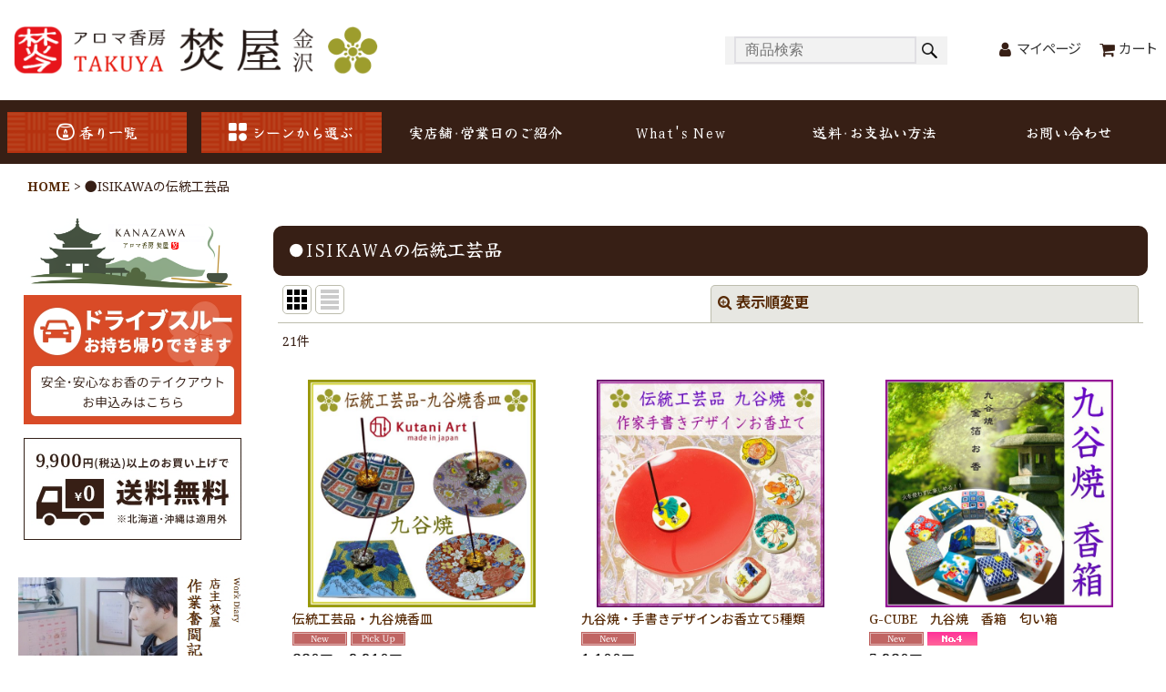

--- FILE ---
content_type: text/html; charset=UTF-8
request_url: https://www.aroma-taku.com/group/6
body_size: 23676
content:
<!DOCTYPE html><html lang="ja" class="responsive use_hover column_layout wide_layout touch022 ocnk001 ocnk002 ocnk003 ocnk006 ocnk007 ocnk008 ocnk010 ocnk012 ocnk016 ocnk017 ocnk018 ocnk019 ocnk020 ocnk022 ocnk027 ocnk028 ocnk029 ocnk031 ocnk032 ocnk037 ocnk039 ocnk040 ocnk041">
<head>
    <meta charset="utf-8" />
    <title>●ISIKAWAの伝統工芸品 - お香専門店-アロマ香房焚屋-金沢市</title>
    <meta name="keywords" content="お香,お線香,アロマ,金沢市,お土産,観光" />
    <meta name="description" content="1000種類の香りが揃うお香専門店。石川県金沢市長町武家屋敷跡近く。お土産購入でおすすめ観光スポット。伝統工芸品九谷焼のお香立てや香り箱や匂い袋入りの水引が人気。お香の使い方や焚き方や種類や効果をアドバイス" />
    <meta name="viewport" content="width=device-width, initial-scale=1.0, user-scalable=yes, viewport-fit=cover" />
    <meta name="format-detection" content="telephone=no" />
    <meta name="apple-touch-fullscreen" content="YES" />
    <link rel="alternate" type="application/rss+xml" title="RSS" href="https://www.aroma-taku.com/rss/rss.php" />
    <link rel="canonical" href="https://www.aroma-taku.com/group/6" />
    <link href="https://www.aroma-taku.com/res/font/icon_font/ocnkiconf.min.css?v=11" rel="stylesheet">
    <link href="https://www.aroma-taku.com/res/touch001/style/ocnk.min.css?v=72" rel="stylesheet" />
    <link href="https://www.aroma-taku.com/res/touch001/style/addcustom.min.css?v=38" rel="stylesheet" />
    <link href="https://www.aroma-taku.com/res/touch022/style/template.css?1811011563" rel="stylesheet" />
    <link href="https://www.aroma-taku.com/data/aroma-taku/responsive/202111081546233ec92d.css?1765157785" rel="stylesheet" />
    <script src="https://www.aroma-taku.com/res/touch022/js/jquery.min.js?1517808840"></script>
<meta name="verify-v1" content="ZkE1AKs6DmUQBffe9G8kkCdhPpMMOsuvnd2VM6PmBuI=" >

<link rel="shortcut icon" type="image/x-icon" href="https://aroma-taku.ocnk.net/data/aroma-taku/image/favicon.ico">

<link rel="contents" href="https://www.aroma-taku.com/" title="お香"/>

<meta name="google-site-verification" content="auzJxtP-iUu2XX6wzhqhsWT37xjrlLaft5RoFBi_zmk" />


<!-- Global site tag (gtag.js) - Google Analytics -->
<script async src="https://www.googletagmanager.com/gtag/js?id=G-H4J2Z8F4YL"></script>
<script>
  window.dataLayer = window.dataLayer || [];
  function gtag(){dataLayer.push(arguments);}
  gtag('js', new Date());

  gtag('config', 'G-H4J2Z8F4YL');
</script>


<script src="https://www.aroma-taku.com/res/touch001/js/public/jquery.inview.min.js"></script>
<script src="https://www.aroma-taku.com/res/touch001/js/public/animation.js"></script>
<script src="https://www.aroma-taku.com/res/layout001/js/pack/design-header-min.js?v=4"></script>
    <script>
    $(function () {
      const designHeader = new DesignHeader({
        toggleMenus: [
          { titleSelector: '.btn_menu1 A.toggle_title', menuSelector: '.btn_menu1 .dropdwn_menu' },
          { titleSelector: '.btn_menu2 A.toggle_title', menuSelector: '.btn_menu2 .dropdwn_menu' },
        ],
        toggleTitleSelector: '.toggle_title',
        spMenuSelector: '.sp_menu',
        headerNavSelector: '#header_nav',
        documentClickEventName: 'documentClickEvent',
        dropDownButtonSelectors: [
          '.dropdwn li.btn_menu1 > a',
          '.dropdwn li.btn_menu2 > a',
        ],
        stickySelector: '#contents_top',
        anchorMovingNegativeSize: -8,
        adjustmentAnchorLinkSelector: '.adjustment a',
        enabledPcCloseButton: true,
        upperStickyNavSelector: '#header',
        openedBodyClassName: 'category_nav-open',
      });
      designHeader.init();
    });
    </script>














<script type="text/javascript">
    (function(c,l,a,r,i,t,y){
        c[a]=c[a]||function(){(c[a].q=c[a].q||[]).push(arguments)};
        t=l.createElement(r);t.async=1;t.src="https://www.clarity.ms/tag/"+i;
        y=l.getElementsByTagName(r)[0];y.parentNode.insertBefore(t,y);
    })(window, document, "clarity", "script", "fwo9e9o1uq");
</script>





<script async src="https://www.googletagmanager.com/gtag/js?id=UA-57761668-1"></script>
<script>
  window.dataLayer = window.dataLayer || [];
  function gtag(){dataLayer.push(arguments);}
  gtag('js', new Date());
  gtag('config', 'UA-57761668-1');
</script>

</head>

<body class="pickuplist_page_body categorylist_page_body" id="pickuplist_parent_page_6">
<div id="container" class="jpn_version visitor use_side_menu has_left_side_menu">
<div id="inner_container" class="vertical_stacking">

<div id="main_wrapper" class="stacking_item">

    <header>
        <div id="header_wrapper" class="standard_header has_search_bar">
            <div id="header" class="header">
                <div id="header_area" class="fix_center">
                    <div id="inner_header" class="flex_layout flex_j_between flex_nowrap">
                        <div class="header_left menu_opener_box left_menu_opener_box">
<div class="header_nav">
    <ul class="inner_header_nav  flex_layout flex_nowrap inner_header_nav_column1 reset_list_style">
        <li class="header_nav_item wrapped_item h_side_menu_opener flex_layout has_nav_icon" data-type="left">
            <a href="javascript:void(0);" class="nav_btn flex_layout flex_a_center" role="button">
                <div class="nav_text flex_s_center">
                    <i class="fa fa-folder-o menu_nav_icon" aria-hidden="true"></i>

                    <span class="nav_label">商品一覧</span>
                </div>
            </a>
        </li>
    </ul>
</div>
                        </div>
                        <div class="header_center center_shop_name flex_s_center">
                            <div class="shop_name_box compact_shop_name">
                                <div class="shoplogo" itemscope="itemscope" itemtype="http://schema.org/Organization">
                                    <a itemprop="url" href="https://www.aroma-taku.com/">
                                        <img itemprop="logo" src="https://www.aroma-taku.com/data/aroma-taku/image/20230202_474444.png" alt="お香専門店-アロマ香房焚屋-金沢市" />
                                    </a>
                                </div>
                            </div>
                        </div>
                        <div class="header_right header_nav_size2">
<div class="header_nav">
    <ul class="inner_header_nav  flex_layout flex_nowrap flex_j_end inner_header_nav_column2 reset_list_style">
        <li class="header_nav_item wrapped_item h_member flex_layout has_nav_icon">
            <a href="https://www.aroma-taku.com/member" class="nav_btn flex_layout flex_a_center secure_link">
                <div class="nav_text flex_s_center">
                    <i class="fa fa-user menu_nav_icon" aria-hidden="true"></i>

                    <span class="nav_label">マイページ</span>
                </div>
            </a>
        </li>
        <li class="header_nav_item wrapped_item h_cart flex_layout has_nav_icon">
            <a href="https://www.aroma-taku.com/cart" class="nav_btn flex_layout flex_a_center">
                <div class="nav_text flex_s_center">
                    <i class="fa fa-shopping-cart menu_nav_icon" aria-hidden="true"><span class="cart_qty"></span></i>

                    <span class="nav_label">カート</span>
                </div>
            </a>
        </li>
    </ul>
</div>
                        </div>
                    </div>
<div class="search_bar hidden_search_bar has_header_right_size2 header_search_bar">
    <div class="inner_search_bar fix_center">
                                    <div class="search form_data" itemscope="itemscope" itemtype="http://schema.org/WebSite">
                                <meta itemprop="url" content="https://www.aroma-taku.com" />
                                <form class="search_form" method="get" action="https://www.aroma-taku.com/product-list" role="search" itemprop="potentialAction" itemscope="itemscope" itemtype="http://schema.org/SearchAction">
                                    <meta itemprop="target" content="https://www.aroma-taku.com/product-list/?keyword={keyword}" />
                                    <input type="hidden" name="search_tmp" value="検索">                                    <input type="search" class="search_box" name="keyword" value="" placeholder="商品検索" itemprop="query-input" />
                                    <span class="global_btn">
                                        <input type="image" src="https://www.aroma-taku.com/res/touch022/img/all/btn/searchinput_001.png" alt="検索" width="30" height="25" class="searchinput_image" />
                                    </span>
                                </form>
                            </div>

        <span class="close_btn_box">
            <a href="javascript:void(0);" class="search_close icon_btn" aria-label="キャンセル" role="button">
                <span class="close_btn"><i class="fa fa-times" aria-hidden="true"></i></span>
            </a>
        </span>
    </div>
</div>
                </div>
            </div>

            <nav class="header_global_nav wide_decrement_column">
<div class="global_nav column1">
    <ul class="inner_global_nav  flex_layout flex_nowrap fix_center reset_list_style">
        <li class="global_nav_item wrapped_item g_search flex_layout has_nav_icon search_bar_opener">
            <a href="javascript:void(0);" class="nav_btn flex_layout flex_a_center" aria-haspopup="true" role="button">
                <div class="nav_text flex_s_center">
                    <i class="fa fa-search menu_nav_icon" aria-hidden="true"></i>

                    <span class="nav_label">商品検索</span>
                </div>
            </a>
        </li>
    </ul>
</div>
            </nav>

            <div class="popup_base popup_base_menu fix_center">
                <div class="popup_nav_area popup_primal_menu hidden_nav_area fix_center" aria-hidden="true" aria-expanded="false" role="dialog">
                    <div class="inner_popup_nav_area popup_nav_box fix_center">
                        <div class="upper_popup_nav">
<div class="header_font_setting">
    <div class="font_setting">
        <span class="set_font_title">文字サイズ<span class="colon">:</span></span>
        <span class="set_font_normal"></span><span class="set_font_large"></span>
    </div>
</div>
                        </div>
<div class="popup_nav column1">
    <ul class="inner_popup_nav  flex_layout advanced_flex_wrap padfix reset_list_style" data-inner=".nav_text">
        <li class="popup_nav_item wrapped_item t_contact flex_layout has_nav_icon">
            <a href="https://www.aroma-taku.com/contact" class="nav_btn flex_layout flex_a_center secure_link">
                <div class="nav_text flex_s_center">
                    <i class="fa fa-envelope-o menu_nav_icon" aria-hidden="true"></i>
                    <i class="fa fa-chevron-right right_side_nav_icon chevron_right_icon" aria-hidden="true"></i>

                    <span class="nav_label">お問い合わせ</span>
                </div>
            </a>
        </li>
        <li class="popup_nav_item wrapped_item t_form4 flex_layout has_nav_icon">
            <a href="https://www.aroma-taku.com/form/4" class="nav_btn flex_layout flex_a_center secure_link">
                <div class="nav_text flex_s_center">
                    <i class="fa fa-envelope-o menu_nav_icon" aria-hidden="true"></i>
                    <i class="fa fa-chevron-right right_side_nav_icon chevron_right_icon" aria-hidden="true"></i>

                    <span class="nav_label">★メール注文★</span>
                </div>
            </a>
        </li>
        <li class="popup_nav_item wrapped_item t_form2 flex_layout has_nav_icon">
            <a href="https://www.aroma-taku.com/form/2" class="nav_btn flex_layout flex_a_center secure_link">
                <div class="nav_text flex_s_center">
                    <i class="fa fa-envelope-o menu_nav_icon" aria-hidden="true"></i>
                    <i class="fa fa-chevron-right right_side_nav_icon chevron_right_icon" aria-hidden="true"></i>

                    <span class="nav_label">ぽち香オーダー</span>
                </div>
            </a>
        </li>
        <li class="popup_nav_item wrapped_item t_form3 flex_layout has_nav_icon">
            <a href="https://www.aroma-taku.com/form/3" class="nav_btn flex_layout flex_a_center secure_link">
                <div class="nav_text flex_s_center">
                    <i class="fa fa-envelope-o menu_nav_icon" aria-hidden="true"></i>
                    <i class="fa fa-chevron-right right_side_nav_icon chevron_right_icon" aria-hidden="true"></i>

                    <span class="nav_label">香木オーダー</span>
                </div>
            </a>
        </li>
        <li class="popup_nav_item wrapped_item t_form6 flex_layout has_nav_icon">
            <a href="https://www.aroma-taku.com/form/6" class="nav_btn flex_layout flex_a_center secure_link">
                <div class="nav_text flex_s_center">
                    <i class="fa fa-car menu_nav_icon" aria-hidden="true"></i>
                    <i class="fa fa-chevron-right right_side_nav_icon chevron_right_icon" aria-hidden="true"></i>

                    <span class="nav_label">ドライブスルー・テイクアウト購入</span>
                </div>
            </a>
        </li>
    </ul>
</div>
                        <div class="lower_popup_nav">
                        </div>
                        <div class="nav_close_box">
                            <a href="javascript:void(0);" class="nav_close" aria-label="閉じる" role="button"><span class="nav_close_btn"><i class="fa fa-times" aria-hidden="true"></i></span></a>
                        </div>
                        <a class="close_btn_box icon_btn" href="javascript:void(0);" aria-label="閉じる" role="button">
                            <span class="close_btn">
                                <i class="fa fa-times" aria-hidden="true"></i>
                            </span>
                        </a>
                    </div>
                </div>
            </div>

        </div>
    </header>
    <div id="contents_top" class="outer_contents">
        <div class="custom_space inner_outer_contents fix_center" id="inner_contents_top">
<div class="headcontents">
<div class="inner_headcontents">

<div class="site_header">
<div id="header_nav">
<div id="inner_header_nav">

<nav class="gnav">
<div id="globalnav">
<ul class="globalnavlist dropdwn flex_layout flex_wrap hash_nav" data-unnecessary-close-button="true">
<li class="globalnavbtn btn_menu btn_menu1">
<a href="javascript:void(0)" class="toggle_title">
<i class="navicon fa"><img src="https://www.aroma-taku.com/data/aroma-taku/image/newdesign/icon_nav1.png" alt="香り一覧" width="20" height="20"></i>香り一覧
<span class="toggle_btn"></span>
</a>
<div class="dropdwn_menu flex_layout flex_wrap">
<div class="subnavbox">
<div class="flex_layout">

<div class="subnavbox_left">

<!--金沢限定・伝統工芸品・焚屋オリジナル品-->
<div class="subnavbtn category1">
<div class="inner_subnavbtn">
<div class="subnav_ttl">
金沢限定・伝統工芸品・<span class="dispinlineblock">焚屋オリジナル品</span>
</div>
<div class="subnav_list">
<div class="custom_nav_link loading" data-type="sub-category" data-id="84" data-column="2"></div>
</div>
</div>
</div>

<!--お香・香り種類一覧-->
<div class="subnavbtn category2">
<div class="inner_subnavbtn">
<div class="subnav_ttl">
お香・<span class="dispinlineblock">香り種類一覧</span>
</div>
<div class="subnav_list">
<div class="custom_nav_link loading" data-type="sub-category" data-id="1" data-column="2"></div>
</div>
</div>
</div>

</div>
<div class="subnavbox_right">

<!--アロマ精油と雑貨-->
<div class="subnavbtn category3">
<div class="inner_subnavbtn">
<div class="subnav_ttl">
アロマ精油<span class="dispinlineblock">と雑貨</span>
</div>
<div class="subnav_list">
<div class="custom_nav_link loading" data-type="sub-category" data-id="6" data-column="2"></div>
</div>
</div>
</div>

<!--香木(伽羅・沈香・白檀)-->
<div class="subnavbtn category4">
<div class="inner_subnavbtn">
<div class="subnav_ttl">
香木<span class="dispinlineblock">(伽羅・沈香・白檀)</span>
</div>
<div class="subnav_list">
<div class="custom_nav_link loading" data-type="sub-category" data-id="58" data-column="2"></div>
</div>
</div>
</div>

<!--手作りキット・原料-->
<div class="subnavbtn category5">
<div class="inner_subnavbtn">
<a href="https://www.aroma-taku.com/product-list/7">
<div class="subnav_ttl">
手作りキット・<span class="dispinlineblock">原料</span>
</div>
</a>
</div>
</div>

<!--和蝋燭-->
<div class="subnavbtn category6">
<div class="inner_subnavbtn">
<a href="https://www.aroma-taku.com/product-list/72">
<div class="subnav_ttl">
和蝋燭
</div>
</a>
</div>
</div>

</div>

</div>
</div>
</div>
</li>
<li class="globalnavbtn btn_menu btn_menu2">
<a href="javascript:void(0)" class="toggle_title">
<i class="navicon fa"><img src="https://www.aroma-taku.com/data/aroma-taku/image/newdesign/icon_nav2.png" alt="シーンから選ぶ" width="20" height="20"></i>シーンから選ぶ
<span class="toggle_btn"></span>
</a>
<div class="dropdwn_menu flex_layout flex_wrap">
<div class="subnavbox">
<div class="flex_layout">

<!--お香の形状から選ぶ-->
<div class="subnavbtn">
<div class="inner_subnavbtn">
<a href="https://www.aroma-taku.com/group/11">
<div class="menu_btn">
<img src="https://www.aroma-taku.com/data/aroma-taku/image/newdesign/icon_group1.png" alt="お香の形状から選ぶ" width="80" height="80">
<div class="scene_name">
<div class="inner_scene_name">
お香の形状<span class="dispinlineblock">から選ぶ</span>
</div>
</div>
</div>
</a>
</div>
</div>

<!--空間別から選ぶ-->
<div class="subnavbtn">
<div class="inner_subnavbtn">
<a href="https://www.aroma-taku.com/group/4">
<div class="menu_btn">
<img src="https://www.aroma-taku.com/data/aroma-taku/image/newdesign/icon_group2.png" alt="空間別から選ぶ" width="80" height="80">
<div class="scene_name">
<div class="inner_scene_name">
空間別<span class="dispinlineblock">から選ぶ</span>
</div>
</div>
</div>
</a>
</div>
</div>

<!--シーン別から選ぶ-->
<div class="subnavbtn">
<div class="inner_subnavbtn">
<a href="https://www.aroma-taku.com/group/3">
<div class="menu_btn">
<img src="https://www.aroma-taku.com/data/aroma-taku/image/newdesign/icon_group3.png" alt="シーン別から選ぶ" width="80" height="80">
<div class="scene_name">
<div class="inner_scene_name">
シーン別<span class="dispinlineblock">から選ぶ</span>
</div>
</div>
</div>
</a>
</div>
</div>

<!--年行事から選ぶ-->
<div class="subnavbtn">
<div class="inner_subnavbtn">
<a href="https://www.aroma-taku.com/group/2">
<div class="menu_btn">
<img src="https://www.aroma-taku.com/data/aroma-taku/image/newdesign/icon_group4.png" alt="年行事から選ぶ" width="80" height="80">
<div class="scene_name">
<div class="inner_scene_name">
年行事<span class="dispinlineblock">から選ぶ</span>
</div>
</div>
</div>
</a>
</div>
</div>

<!--四季の香りから選ぶ-->
<div class="subnavbtn">
<div class="inner_subnavbtn">
<a href="https://www.aroma-taku.com/group/1">
<div class="menu_btn">
<img src="https://www.aroma-taku.com/data/aroma-taku/image/newdesign/icon_group5.png" alt="四季の香りから選ぶ" width="80" height="80">
<div class="scene_name">
<div class="inner_scene_name">
四季の香り<span class="dispinlineblock">から選ぶ</span>
</div>
</div>
</div>
</a>
</div>
</div>

<!--浄化の香りから選ぶ-->
<div class="subnavbtn">
<div class="inner_subnavbtn">
<a href="https://www.aroma-taku.com/product-group/102">
<div class="menu_btn">
<img src="https://www.aroma-taku.com/data/aroma-taku/image/newdesign/icon_group6.png" alt="浄化の香りから選ぶ" width="80" height="80">
<div class="scene_name">
<div class="inner_scene_name">
浄化の香り<span class="dispinlineblock">から選ぶ</span>
</div>
</div>
</div>
</a>
</div>
</div>

</div>
</div>
</div>
</li>
<li class="globalnavbtn btn_menu">
<a href="https://www.aroma-taku.com/page/8">実店舗･営業日のご紹介</a>
</li>
<li class="globalnavbtn btn_menu">
<a href="https://www.aroma-taku.com/news">What's New</a>
</li>
<li class="globalnavbtn btn_menu">
<a href="https://www.aroma-taku.com/help">送料･<span class="dispinlineblock">お支払い方法</span></a>
</li>
<li class="globalnavbtn btn_menu">
<a href="https://www.aroma-taku.com/contact">お問い合わせ</a>
</li>
</ul>
</div>
</nav>

</div>
</div>
</div>
<div class="sp_menu" aria-label="Menu" role="button"> <span class="bar" id="bar01"></span> <span class="bar" id="bar02"></span> <span class="bar" id="bar03"></span> </div>

</div>
</div>
        </div>
    </div>


    <div id="contents" class="layout_2_col standard_contents">

<div class="breadcrumb_area fix_center">
    <ol class="breadcrumb_list" itemscope itemtype="https://schema.org/BreadcrumbList">
        <li class="breadcrumb_nav breadcrumb_nav1" itemprop="itemListElement" itemscope itemtype="https://schema.org/ListItem">
            <a href="https://www.aroma-taku.com/" itemprop="item">
                <span class="breadcrumb_text" itemprop="name">HOME</span>
            </a>
            <meta itemprop="position" content="1">
        </li>
        <li class="breadcrumb_nav" itemprop="itemListElement" itemscope itemtype="https://schema.org/ListItem">
            <span class="gt">&gt;</span>
                <span class="thispage" itemprop="name">●ISIKAWAの伝統工芸品</span>
            <meta itemprop="position" content="2">
        </li>
    </ol>
</div>
        <div id="inner_contents" class="clearfix fix_center">
            <div id="maincol">
                <main id="main_container">
                    <div id="inner_main_container">

                        <div id="product_list_freetext_upper" class="custom_space box_both_ends_small_space">
<!--
<div class="newsite_banner">
  <p>
    <a href="https://www.kaori-kanazawa.com" target="_blank"><img src="https://www.aroma-taku.com/data/aroma-taku/image/blog/takuya_new_211126.gif" alt="香りの使い方や効果などをこちらで紹介しています"></a>
  </p>
</div>
-->
                        </div>

                                                                                                                                
                        <section>
                            <div class="item_box itemlist page_box without_pager">

                                                                <div class="page_title">
                                    <h2>
                                        <span class="title_head_space"></span>
                                        <span class="title_text">●ISIKAWAの伝統工芸品</span>
                                        <span class="title_end_space"></span>

                                    </h2>
                                </div>


                                <div class="page_contents clearfix grouplist_contents">
                                    <div class="inner_page_contents">
                                    <a id="items"></a>
                                    <form method="get" class="item_sort_form custom_toggle_box toggle_closed" action="https://www.aroma-taku.com/group/6/0/photo" data-speed="100">
                                        <div class="sort flex_layout flex_j_center">
                                            <div class="upper_sort_area">
                                                <span class="sort_layout_icons">
                                                    <span class="sort_layout_btn current_layout_btn">
                                                        <a class="layout_photo_btn icon_btn" href="https://www.aroma-taku.com/group/6/0/photo"><img width="24" height="24" alt="写真のみ一覧" class="vami" src="https://www.aroma-taku.com/res/touch022/img/layout_photo.png" /></a>
                                                    </span>
                                                    <span class="sort_layout_btn link_layout_btn">
                                                        <a class="layout_desc_btn icon_btn" href="https://www.aroma-taku.com/group/6/0/normal"><img width="24" height="24" class="vami" alt="説明付き一覧" src="https://www.aroma-taku.com/res/touch022/img/layout_text.png" /></a>
                                                    </span>
                                                </span>
                                            </div>
                                            <div class="sort_toggle global_iconleft">
                                                <a class="toggle_open custom_toggle_button" href="javascript:void(0);" role="button">
                                                    <i class="fa fa-search-plus" aria-hidden="true"></i>表示順変更
                                                </a>
                                            </div>
                                        </div>
                                        <div class="custom_toggle_area">
                                            <div class="sort_item">
                                                <div class="sort_box sort_number">
                                                    <label class="sort_label" for="displaynumber"><span class="sort_item_label">表示数<span class="colon">:</span></span></label>
                                                    <span class="box_padding">
                                                        <span class="select_box"><select id="displaynumber" name="num">
                                                            <option value="60" selected="selected">60件</option>
                                                            <option value="120">120件</option>
                                                        </select></span>
                                                    </span>
                                                </div>
                                                <div class="sort_box sort_stock">
                                                    <label for="available" class="check_label">
                                                        <input type="checkbox" name="available" id="available" value="1" /><span class="only_available_label">在庫あり</span>
                                                    </label>
                                                </div>
                                                <div class="sort_box sort_order">
                                                    <label class="sort_label" for="sort"><span class="sort_item_label">並び順<span class="colon">:</span></span></label>
                                                    <span class="box_padding">
                                                        <span class="select_box"><select name="sort" id="sort">
                                                            <option value="" selected="selected">選択してください</option>
                                                            <option value="featured">おすすめ順</option>
                                                            <option value="price">価格の安い順</option>
                                                            <option value="price-desc">価格の高い順</option>
                                                            <option value="rank">売れ筋順</option>
                                                        </select></span>
                                                    </span>
                                                </div>
                                                <div class="global_btn">
                                                    <button type="submit" class="sortinput btn_size_large btn_color_common" name="Submit" value="1">
                                                        <span class="button_head_space"></span>
                                                        <span class="button_text">絞り込む</span>
                                                        <span class="button_end_space"></span>
                                                    </button>
                                                </div>
                                                <div class="close_link_box global_iconleft">
                                                    <a class="link_close_toggle_box close_link global_link" href="javascript:void(0);" role="button"><i class="fa fa-times" aria-hidden="true"></i>閉じる</a>
                                                </div>
                                            </div>
                                        </div>
                                    </form>
                                    <div class="item_count box_both_ends_small_space">
                                        <div class="count_number">
                                            <span class="number">21</span><span class="count_suffix">件</span>
                                        </div>
                                    </div>
                                    <div class="itemlist_box tiled_list_box layout_photo">
                                        <div class="item_list column2 max_column3 square_photo_layout">
                                            <ul class="flex_layout flex_wrap reset_list_style tiled_list async_image_loader" data-adjustment="off" data-disabled-adjustment="true">
                                                                        <li class="list_item_cell wrapped_item flex_layout list_item_1797">
                                                    <div class="item_data">
                                                        <a href="https://www.aroma-taku.com/product/1797" class="item_data_link">
                                                            <div class="inner_item_data">

                                                                <div class="list_item_photo">
                                                                    <div class="inner_list_item_photo">
                                                                        <div class="global_photo item_image_box itemph_itemlist_1797 async_image_box loading_photo square_item_image_box" data-src="https://www.aroma-taku.com/data/aroma-taku/_/70726f647563742f6b616e617a6177612d6b616e6b6f752f323032353037303330302e706e6700363030000074006669745f686569676874.jpg" data-alt="" data-class="item_image" data-width="300" data-height="300">
                                                                            <img src="https://www.aroma-taku.com/res/touch022/img/all/spacer.gif" width="300" style="aspect-ratio: 300 / 300" class="spacer_image item_image" alt="" />
                                                                        </div>
                                                                    </div>
                                                                </div>
                                                                <div class="list_item_data">
                                                                    <p class="item_name">
<span class="goods_name">伝統工芸品・九谷焼香皿</span>
                                                                    </p>
                                                                    <p class="common_icon">
                                                                        <img src="https://www.aroma-taku.com/res/layout022/img/icon_new_x2.gif" width="60" height="15" class="icon_new" alt="" />
                                                                        <img src="https://www.aroma-taku.com/res/layout022/img/icon_pickup_x2.gif" width="60" height="15" class="icon_pickup" alt="" />
                                                                    </p>

                                                                    <div class="item_info">
                                                                        <div class="price">
                                                                            <p class="selling_price">
                                                                                <span class="figure">880<span class="currency_label after_price">円</span>～2,310<span class="currency_label after_price">円</span></span><span class="tax_label list_tax_label">(税込)</span>
                                                                            </p>
                                                                        </div>



                                                                    </div>
                                                                </div>
                                                            </div>
                                                        </a>
                                                        <div class="add_cart">
                                                            <form name="productadd1797" method="get" class="itemlist_cartbutton productadd1797" action="https://www.aroma-taku.com/product/1797#option">
                                                                                                                                <span class="global_btn">
                                                                    <button type="submit" class="cartinput btn_size_large btn_color_emphasis open_modal_window_product_form fixed_size_large_btn" data-id="1797">
                                                                        <span class="button_head_space"></span>
                                                                        <span class="button_text global_iconleft"><i class="fa fa-cart-arrow-down" aria-hidden="true"></i>カートに入れる</span>
                                                                        <span class="button_end_space"></span>
                                                                    </button>
                                                                </span>
                                                            </form>
                                                        </div>
                                                    </div>
                                                </li>
                                                                        <li class="list_item_cell wrapped_item product_ranking_unit33_2 flex_layout list_item_1739">
                                                    <div class="item_data">
                                                        <a href="https://www.aroma-taku.com/product/1739" class="item_data_link">
                                                            <div class="inner_item_data">

                                                                <div class="list_item_photo">
                                                                    <div class="inner_list_item_photo">
                                                                        <div class="global_photo item_image_box itemph_itemlist_1739 async_image_box loading_photo square_item_image_box" data-src="https://www.aroma-taku.com/data/aroma-taku/_/70726f647563742f6b616e617a6177612d6b616e6b6f752f32303234303232342d322d302e706e6700363030000074006669745f686569676874.jpg" data-alt="" data-class="item_image" data-width="300" data-height="300">
                                                                            <img src="https://www.aroma-taku.com/res/touch022/img/all/spacer.gif" width="300" style="aspect-ratio: 300 / 300" class="spacer_image item_image" alt="" />
                                                                        </div>
                                                                    </div>
                                                                </div>
                                                                <div class="list_item_data">
                                                                    <p class="item_name">
<span class="goods_name">九谷焼・手書きデザインお香立て5種類</span>
                                                                    </p>
                                                                    <p class="common_icon">
                                                                        <img src="https://www.aroma-taku.com/res/layout022/img/icon_new_x2.gif" width="60" height="15" class="icon_new" alt="" />
                                                                    </p>

                                                                    <div class="item_info">
                                                                        <div class="price">
                                                                            <p class="selling_price">
                                                                                <span class="figure">1,100<span class="currency_label after_price">円</span></span><span class="tax_label list_tax_label">(税込)</span>
                                                                            </p>
                                                                        </div>



                                                                    </div>
                                                                </div>
                                                            </div>
                                                        </a>
                                                        <div class="add_cart">
                                                            <form name="productadd1739" method="get" class="itemlist_cartbutton productadd1739" action="https://www.aroma-taku.com/product/1739#option">
                                                                                                                                <span class="global_btn">
                                                                    <button type="submit" class="cartinput btn_size_large btn_color_emphasis open_modal_window_product_form fixed_size_large_btn" data-id="1739">
                                                                        <span class="button_head_space"></span>
                                                                        <span class="button_text global_iconleft"><i class="fa fa-cart-arrow-down" aria-hidden="true"></i>カートに入れる</span>
                                                                        <span class="button_end_space"></span>
                                                                    </button>
                                                                </span>
                                                            </form>
                                                        </div>
                                                    </div>
                                                </li>
                                                                        <li class="list_item_cell wrapped_item product_ranking_unit1_4 product_ranking_unit32_2 product_ranking_unit33_1 flex_layout list_item_1516">
                                                    <div class="item_data">
                                                        <a href="https://www.aroma-taku.com/product/1516" class="item_data_link">
                                                            <div class="inner_item_data">

                                                                <div class="list_item_photo">
                                                                    <div class="inner_list_item_photo">
                                                                        <div class="global_photo item_image_box itemph_itemlist_1516 async_image_box loading_photo square_item_image_box" data-src="https://www.aroma-taku.com/data/aroma-taku/_/70726f647563742f6b616e617a6177612d6b616e6b6f752f323031373038333130322e706e6700363030000074006669745f686569676874.jpg" data-alt="" data-class="item_image" data-width="300" data-height="300">
                                                                            <img src="https://www.aroma-taku.com/res/touch022/img/all/spacer.gif" width="300" style="aspect-ratio: 300 / 300" class="spacer_image item_image" alt="" />
                                                                        </div>
                                                                    </div>
                                                                </div>
                                                                <div class="list_item_data">
                                                                    <p class="item_name">
<span class="goods_name">G-CUBE　九谷焼　香箱　匂い箱</span>
                                                                    </p>
                                                                    <p class="common_icon">
                                                                        <img src="https://www.aroma-taku.com/res/layout022/img/icon_new_x2.gif" width="60" height="15" class="icon_new" alt="" />
                                                                        <img src="https://www.aroma-taku.com/res/css245/img/no4.gif" width="60" height="15" class="icon_rank" alt="" />
                                                                    </p>

                                                                    <div class="item_info">
                                                                        <div class="price">
                                                                            <p class="selling_price">
                                                                                <span class="figure">5,280<span class="currency_label after_price">円</span>～</span><span class="tax_label list_tax_label">(税込)</span>
                                                                            </p>
                                                                        </div>
                                                                        <div class="common_icon rating_icon small_rating_icon">
                                                                            <abbr title="5段階評価のうち 5.00" class="rating_star"><span class="star_icon star_full"></span><span class="star_icon star_full"></span><span class="star_icon star_full"></span><span class="star_icon star_full"></span><span class="star_icon star_full"></span></abbr><span class="review_number"><span class="review_rating_count">3</span><span class="review_rating_suffix">件</span></span>
                                                                        </div>



                                                                    </div>
                                                                </div>
                                                            </div>
                                                        </a>
                                                        <div class="add_cart">
                                                            <form name="productadd1516" method="get" class="itemlist_cartbutton productadd1516" action="https://www.aroma-taku.com/product/1516#option">
                                                                                                                                <span class="global_btn">
                                                                    <button type="submit" class="cartinput btn_size_large btn_color_emphasis open_modal_window_product_form fixed_size_large_btn" data-id="1516">
                                                                        <span class="button_head_space"></span>
                                                                        <span class="button_text global_iconleft"><i class="fa fa-cart-arrow-down" aria-hidden="true"></i>カートに入れる</span>
                                                                        <span class="button_end_space"></span>
                                                                    </button>
                                                                </span>
                                                            </form>
                                                        </div>
                                                    </div>
                                                </li>
                                                                        <li class="list_item_cell wrapped_item product_ranking_unit1_11 flex_layout list_item_1517">
                                                    <div class="item_data">
                                                        <a href="https://www.aroma-taku.com/product/1517" class="item_data_link">
                                                            <div class="inner_item_data">

                                                                <div class="list_item_photo">
                                                                    <div class="inner_list_item_photo">
                                                                        <div class="global_photo item_image_box itemph_itemlist_1517 async_image_box loading_photo square_item_image_box" data-src="https://www.aroma-taku.com/data/aroma-taku/_/70726f647563742f6b616e617a6177612d6b616e6b6f752f323031373031313030322e6a706700363030000074006669745f686569676874.jpg" data-alt="" data-class="item_image" data-width="300" data-height="300">
                                                                            <img src="https://www.aroma-taku.com/res/touch022/img/all/spacer.gif" width="300" style="aspect-ratio: 300 / 300" class="spacer_image item_image" alt="" />
                                                                        </div>
                                                                    </div>
                                                                </div>
                                                                <div class="list_item_data">
                                                                    <p class="item_name">
<span class="goods_name">G-CUBE　詰替え用　セラミックス</span>
                                                                    </p>
                                                                    <p class="common_icon">
                                                                        <img src="https://www.aroma-taku.com/res/layout022/img/icon_new_x2.gif" width="60" height="15" class="icon_new" alt="" />
                                                                    </p>

                                                                    <div class="item_info">
                                                                        <div class="price">
                                                                            <p class="selling_price">
                                                                                <span class="figure">440<span class="currency_label after_price">円</span>～2,750<span class="currency_label after_price">円</span></span><span class="tax_label list_tax_label">(税込)</span>
                                                                            </p>
                                                                        </div>



                                                                    </div>
                                                                </div>
                                                            </div>
                                                        </a>
                                                        <div class="add_cart">
                                                            <form name="productadd1517" method="get" class="itemlist_cartbutton productadd1517" action="https://www.aroma-taku.com/product/1517#option">
                                                                                                                                <span class="global_btn">
                                                                    <button type="submit" class="cartinput btn_size_large btn_color_emphasis open_modal_window_product_form fixed_size_large_btn" data-id="1517">
                                                                        <span class="button_head_space"></span>
                                                                        <span class="button_text global_iconleft"><i class="fa fa-cart-arrow-down" aria-hidden="true"></i>カートに入れる</span>
                                                                        <span class="button_end_space"></span>
                                                                    </button>
                                                                </span>
                                                            </form>
                                                        </div>
                                                    </div>
                                                </li>
                                                                        <li class="list_item_cell wrapped_item flex_layout list_item_1612">
                                                    <div class="item_data">
                                                        <a href="https://www.aroma-taku.com/product/1612" class="item_data_link">
                                                            <div class="inner_item_data">

                                                                <div class="list_item_photo">
                                                                    <div class="inner_list_item_photo">
                                                                        <div class="global_photo item_image_box itemph_itemlist_1612 async_image_box loading_photo square_item_image_box" data-src="https://www.aroma-taku.com/data/aroma-taku/_/70726f647563742f6b616e617a6177612d6b616e6b6f752f323031393038303930302e706e6700363030000074006669745f686569676874.jpg" data-alt="" data-class="item_image" data-width="300" data-height="300">
                                                                            <img src="https://www.aroma-taku.com/res/touch022/img/all/spacer.gif" width="300" style="aspect-ratio: 300 / 300" class="spacer_image item_image" alt="" />
                                                                        </div>
                                                                    </div>
                                                                </div>
                                                                <div class="list_item_data">
                                                                    <p class="item_name">
<span class="goods_name">おまめはちまん</span>
                                                                    </p>
                                                                    <p class="common_icon">
                                                                        <img src="https://www.aroma-taku.com/res/layout022/img/icon_new_x2.gif" width="60" height="15" class="icon_new" alt="" />
                                                                    </p>

                                                                    <div class="item_info">
                                                                        <div class="price">
                                                                            <p class="selling_price">
                                                                                <span class="figure">55<span class="currency_label after_price">円</span>～1,320<span class="currency_label after_price">円</span></span><span class="tax_label list_tax_label">(税込)</span>
                                                                            </p>
                                                                        </div>



                                                                    </div>
                                                                </div>
                                                            </div>
                                                        </a>
                                                        <div class="add_cart">
                                                            <form name="productadd1612" method="get" class="itemlist_cartbutton productadd1612" action="https://www.aroma-taku.com/product/1612#option">
                                                                                                                                <span class="global_btn">
                                                                    <button type="submit" class="cartinput btn_size_large btn_color_emphasis open_modal_window_product_form fixed_size_large_btn" data-id="1612">
                                                                        <span class="button_head_space"></span>
                                                                        <span class="button_text global_iconleft"><i class="fa fa-cart-arrow-down" aria-hidden="true"></i>カートに入れる</span>
                                                                        <span class="button_end_space"></span>
                                                                    </button>
                                                                </span>
                                                            </form>
                                                        </div>
                                                    </div>
                                                </li>
                                                                        <li class="list_item_cell wrapped_item product_ranking_unit1_17 flex_layout list_item_1649">
                                                    <div class="item_data">
                                                        <a href="https://www.aroma-taku.com/product/1649" class="item_data_link">
                                                            <div class="inner_item_data">

                                                                <div class="list_item_photo">
                                                                    <div class="inner_list_item_photo">
                                                                        <div class="global_photo item_image_box itemph_itemlist_1649 async_image_box loading_photo square_item_image_box" data-src="https://www.aroma-taku.com/data/aroma-taku/_/70726f647563742f6b616e617a6177612d6b616e6b6f752f32303230313031363030302e706e6700363030000074006669745f686569676874.jpg" data-alt="" data-class="item_image" data-width="300" data-height="300">
                                                                            <img src="https://www.aroma-taku.com/res/touch022/img/all/spacer.gif" width="300" style="aspect-ratio: 300 / 300" class="spacer_image item_image" alt="" />
                                                                        </div>
                                                                    </div>
                                                                </div>
                                                                <div class="list_item_data">
                                                                    <p class="item_name">
<span class="goods_name">G-CUBE　詰替え用　香り補充用オイル</span>
                                                                    </p>
                                                                    <p class="common_icon">
                                                                        <img src="https://www.aroma-taku.com/res/layout022/img/icon_new_x2.gif" width="60" height="15" class="icon_new" alt="" />
                                                                    </p>

                                                                    <div class="item_info">
                                                                        <div class="price">
                                                                            <p class="selling_price">
                                                                                <span class="figure">3,300<span class="currency_label after_price">円</span></span><span class="tax_label list_tax_label">(税込)</span>
                                                                            </p>
                                                                        </div>



                                                                    </div>
                                                                </div>
                                                            </div>
                                                        </a>
                                                        <div class="add_cart">
                                                            <form name="productadd1649" method="get" class="itemlist_cartbutton productadd1649" action="https://www.aroma-taku.com/product/1649#option">
                                                                                                                                <span class="global_btn">
                                                                    <button type="submit" class="cartinput btn_size_large btn_color_emphasis open_modal_window_product_form fixed_size_large_btn" data-id="1649">
                                                                        <span class="button_head_space"></span>
                                                                        <span class="button_text global_iconleft"><i class="fa fa-cart-arrow-down" aria-hidden="true"></i>カートに入れる</span>
                                                                        <span class="button_end_space"></span>
                                                                    </button>
                                                                </span>
                                                            </form>
                                                        </div>
                                                    </div>
                                                </li>
                                                                        <li class="list_item_cell wrapped_item flex_layout list_item_1650">
                                                    <div class="item_data">
                                                        <a href="https://www.aroma-taku.com/product/1650" class="item_data_link">
                                                            <div class="inner_item_data">

                                                                <div class="list_item_photo">
                                                                    <div class="inner_list_item_photo">
                                                                        <div class="global_photo item_image_box itemph_itemlist_1650 async_image_box loading_photo square_item_image_box" data-src="https://www.aroma-taku.com/data/aroma-taku/_/70726f647563742f6b616e617a6177612d6b616e6b6f752f323032303130323430302e706e6700363030000074006669745f686569676874.jpg" data-alt="" data-class="item_image" data-width="300" data-height="300">
                                                                            <img src="https://www.aroma-taku.com/res/touch022/img/all/spacer.gif" width="300" style="aspect-ratio: 300 / 300" class="spacer_image item_image" alt="" />
                                                                        </div>
                                                                    </div>
                                                                </div>
                                                                <div class="list_item_data">
                                                                    <p class="item_name">
<span class="goods_name">九谷焼●香プレート(香皿)</span>
                                                                    </p>
                                                                    <p class="common_icon">
                                                                        <img src="https://www.aroma-taku.com/res/layout022/img/icon_new_x2.gif" width="60" height="15" class="icon_new" alt="" />
                                                                    </p>

                                                                    <div class="item_info">
                                                                        <div class="price">
                                                                            <p class="selling_price">
                                                                                <span class="figure">220<span class="currency_label after_price">円</span>～1,430<span class="currency_label after_price">円</span></span><span class="tax_label list_tax_label">(税込)</span>
                                                                            </p>
                                                                        </div>



                                                                    </div>
                                                                </div>
                                                            </div>
                                                        </a>
                                                        <div class="add_cart">
                                                            <form name="productadd1650" method="get" class="itemlist_cartbutton productadd1650" action="https://www.aroma-taku.com/product/1650#option">
                                                                                                                                <span class="global_btn">
                                                                    <button type="submit" class="cartinput btn_size_large btn_color_emphasis open_modal_window_product_form fixed_size_large_btn" data-id="1650">
                                                                        <span class="button_head_space"></span>
                                                                        <span class="button_text global_iconleft"><i class="fa fa-cart-arrow-down" aria-hidden="true"></i>カートに入れる</span>
                                                                        <span class="button_end_space"></span>
                                                                    </button>
                                                                </span>
                                                            </form>
                                                        </div>
                                                    </div>
                                                </li>
                                                                        <li class="list_item_cell wrapped_item flex_layout list_item_1651">
                                                    <div class="item_data">
                                                        <a href="https://www.aroma-taku.com/product/1651" class="item_data_link">
                                                            <div class="inner_item_data">

                                                                <div class="list_item_photo">
                                                                    <div class="inner_list_item_photo">
                                                                        <div class="global_photo item_image_box itemph_itemlist_1651 async_image_box loading_photo square_item_image_box" data-src="https://www.aroma-taku.com/data/aroma-taku/_/70726f647563742f6b616e617a6177612d6b616e6b6f752f323032303131303530302e706e6700363030000074006669745f686569676874.jpg" data-alt="" data-class="item_image" data-width="300" data-height="300">
                                                                            <img src="https://www.aroma-taku.com/res/touch022/img/all/spacer.gif" width="300" style="aspect-ratio: 300 / 300" class="spacer_image item_image" alt="" />
                                                                        </div>
                                                                    </div>
                                                                </div>
                                                                <div class="list_item_data">
                                                                    <p class="item_name">
<span class="goods_name">九谷焼■香プレート(香皿)</span>
                                                                    </p>
                                                                    <p class="common_icon">
                                                                        <img src="https://www.aroma-taku.com/res/layout022/img/icon_new_x2.gif" width="60" height="15" class="icon_new" alt="" />
                                                                    </p>

                                                                    <div class="item_info">
                                                                        <div class="price">
                                                                            <p class="selling_price">
                                                                                <span class="figure">220<span class="currency_label after_price">円</span>～1,430<span class="currency_label after_price">円</span></span><span class="tax_label list_tax_label">(税込)</span>
                                                                            </p>
                                                                        </div>



                                                                    </div>
                                                                </div>
                                                            </div>
                                                        </a>
                                                        <div class="add_cart">
                                                            <form name="productadd1651" method="get" class="itemlist_cartbutton productadd1651" action="https://www.aroma-taku.com/product/1651#option">
                                                                                                                                <span class="global_btn">
                                                                    <button type="submit" class="cartinput btn_size_large btn_color_emphasis open_modal_window_product_form fixed_size_large_btn" data-id="1651">
                                                                        <span class="button_head_space"></span>
                                                                        <span class="button_text global_iconleft"><i class="fa fa-cart-arrow-down" aria-hidden="true"></i>カートに入れる</span>
                                                                        <span class="button_end_space"></span>
                                                                    </button>
                                                                </span>
                                                            </form>
                                                        </div>
                                                    </div>
                                                </li>
                                                                        <li class="list_item_cell wrapped_item product_ranking_unit32_3 product_ranking_unit34_1 flex_layout list_item_1714">
                                                    <div class="item_data">
                                                        <a href="https://www.aroma-taku.com/product/1714" class="item_data_link">
                                                            <div class="inner_item_data">

                                                                <div class="list_item_photo">
                                                                    <div class="inner_list_item_photo">
                                                                        <div class="global_photo item_image_box itemph_itemlist_1714 async_image_box loading_photo square_item_image_box" data-src="https://www.aroma-taku.com/data/aroma-taku/_/70726f647563742f6b616e617a6177612d6b616e6b6f752f323032323039303330302e706e6700363030000074006669745f686569676874.jpg" data-alt="" data-class="item_image" data-width="300" data-height="300">
                                                                            <img src="https://www.aroma-taku.com/res/touch022/img/all/spacer.gif" width="300" style="aspect-ratio: 300 / 300" class="spacer_image item_image" alt="" />
                                                                        </div>
                                                                    </div>
                                                                </div>
                                                                <div class="list_item_data">
                                                                    <p class="item_name">
<span class="goods_name">水引アロマディフューザーストラップ</span>
                                                                    </p>
                                                                    <p class="common_icon">
                                                                        <img src="https://www.aroma-taku.com/res/layout022/img/icon_new_x2.gif" width="60" height="15" class="icon_new" alt="" />
                                                                        <img src="https://www.aroma-taku.com/res/layout022/img/icon_pickup_x2.gif" width="60" height="15" class="icon_pickup" alt="" />
                                                                    </p>

                                                                    <div class="item_info">
                                                                        <div class="price">
                                                                            <p class="selling_price">
                                                                                <span class="figure">660<span class="currency_label after_price">円</span></span><span class="tax_label list_tax_label">(税込)</span>
                                                                            </p>
                                                                        </div>
                                                                        <p class="stock">在庫数 14点</p>



                                                                    </div>
                                                                </div>
                                                            </div>
                                                        </a>
                                                        <div class="add_cart">
                                                            <form name="productadd1714" method="get" class="itemlist_cartbutton productadd1714" action="https://www.aroma-taku.com/product/1714#option">
                                                                                                                                <span class="global_btn">
                                                                    <button type="submit" class="cartinput btn_size_large btn_color_emphasis open_modal_window_product_form fixed_size_large_btn" data-id="1714">
                                                                        <span class="button_head_space"></span>
                                                                        <span class="button_text global_iconleft"><i class="fa fa-cart-arrow-down" aria-hidden="true"></i>カートに入れる</span>
                                                                        <span class="button_end_space"></span>
                                                                    </button>
                                                                </span>
                                                            </form>
                                                        </div>
                                                    </div>
                                                </li>
                                                                        <li class="list_item_cell wrapped_item product_ranking_unit33_3 flex_layout list_item_1698">
                                                    <div class="item_data">
                                                        <a href="https://www.aroma-taku.com/product/1698" class="item_data_link">
                                                            <div class="inner_item_data">

                                                                <div class="list_item_photo">
                                                                    <div class="inner_list_item_photo">
                                                                        <div class="global_photo item_image_box itemph_itemlist_1698 async_image_box loading_photo square_item_image_box" data-src="https://www.aroma-taku.com/data/aroma-taku/_/70726f647563742f6f6b6f752f32303232303230323030312e706e6700363030000074006669745f686569676874.jpg" data-alt="" data-class="item_image" data-width="300" data-height="300">
                                                                            <img src="https://www.aroma-taku.com/res/touch022/img/all/spacer.gif" width="300" style="aspect-ratio: 300 / 300" class="spacer_image item_image" alt="" />
                                                                        </div>
                                                                    </div>
                                                                </div>
                                                                <div class="list_item_data">
                                                                    <p class="item_name">
<span class="goods_name">九谷焼・美濃焼 香彩器-筒形大</span>
                                                                    </p>
                                                                    <p class="common_icon">
                                                                        <img src="https://www.aroma-taku.com/res/layout022/img/icon_new_x2.gif" width="60" height="15" class="icon_new" alt="" />
                                                                    </p>

                                                                    <div class="item_info">
                                                                        <div class="price">
                                                                            <p class="selling_price">
                                                                                <span class="figure">660<span class="currency_label after_price">円</span>～12,760<span class="currency_label after_price">円</span></span><span class="tax_label list_tax_label">(税込)</span>
                                                                            </p>
                                                                        </div>



                                                                    </div>
                                                                </div>
                                                            </div>
                                                        </a>
                                                        <div class="add_cart">
                                                            <form name="productadd1698" method="get" class="itemlist_cartbutton productadd1698" action="https://www.aroma-taku.com/product/1698#option">
                                                                                                                                <span class="global_btn">
                                                                    <button type="submit" class="cartinput btn_size_large btn_color_emphasis open_modal_window_product_form fixed_size_large_btn" data-id="1698">
                                                                        <span class="button_head_space"></span>
                                                                        <span class="button_text global_iconleft"><i class="fa fa-cart-arrow-down" aria-hidden="true"></i>カートに入れる</span>
                                                                        <span class="button_end_space"></span>
                                                                    </button>
                                                                </span>
                                                            </form>
                                                        </div>
                                                    </div>
                                                </li>
                                                                        <li class="list_item_cell wrapped_item flex_layout list_item_361">
                                                    <div class="item_data">
                                                        <a href="https://www.aroma-taku.com/product/361" class="item_data_link">
                                                            <div class="inner_item_data">

                                                                <div class="list_item_photo">
                                                                    <div class="inner_list_item_photo">
                                                                        <div class="global_photo item_image_box itemph_itemlist_361 async_image_box loading_photo landscape_item_image_box" data-src="https://www.aroma-taku.com/data/aroma-taku/_/70726f647563742f74616b617a6177612f6e616e616f382e6a706700363030000074006669745f686569676874.jpg" data-alt="" data-class="item_image" data-width="300" data-height="225">
                                                                            <img src="https://www.aroma-taku.com/res/touch022/img/all/spacer.gif" width="300" style="aspect-ratio: 300 / 225" class="spacer_image item_image" alt="" />
                                                                        </div>
                                                                    </div>
                                                                </div>
                                                                <div class="list_item_data">
                                                                    <p class="item_name">
<span class="goods_name">和ろうそく　ななお</span>
                                                                    </p>
                                                                    <p class="common_icon">
                                                                    </p>

                                                                    <div class="item_info">
                                                                        <div class="price">
                                                                            <p class="selling_price">
                                                                                <span class="figure">2,200<span class="currency_label after_price">円</span></span><span class="tax_label list_tax_label">(税込)</span>
                                                                            </p>
                                                                        </div>
                                                                        <p class="stock">注文可-取寄時-納期10日前後</p>



                                                                    </div>
                                                                </div>
                                                            </div>
                                                        </a>
                                                        <div class="add_cart">
                                                            <form name="productadd361" method="post" class="itemlist_cartbutton productadd361">
                                                                <input type="hidden" name="cart_add_361" value="t" />
                                                                <input type="hidden" name="cart_addquantity_361" value="1" />
                                                                <input type="hidden" name="cart_operation_page" value="product-list" />
                                                                                                                                <span class="global_btn">
                                                                    <button type="submit" class="cartinput btn_size_large btn_color_emphasis open_modal_window_product_form fixed_size_large_btn" data-id="361">
                                                                        <span class="button_head_space"></span>
                                                                        <span class="button_text global_iconleft"><i class="fa fa-cart-arrow-down" aria-hidden="true"></i>カートに入れる</span>
                                                                        <span class="button_end_space"></span>
                                                                    </button>
                                                                </span>
                                                            </form>
                                                        </div>
                                                    </div>
                                                </li>
                                                                        <li class="list_item_cell wrapped_item product_ranking_unit33_4 flex_layout list_item_1557">
                                                    <div class="item_data">
                                                        <a href="https://www.aroma-taku.com/product/1557" class="item_data_link">
                                                            <div class="inner_item_data">

                                                                <div class="list_item_photo">
                                                                    <div class="inner_list_item_photo">
                                                                        <div class="global_photo item_image_box itemph_itemlist_1557 async_image_box loading_photo square_item_image_box" data-src="https://www.aroma-taku.com/data/aroma-taku/_/70726f647563742f6f6b6f752f323031383031323030312e706e6700363030000074006669745f686569676874.jpg" data-alt="" data-class="item_image" data-width="300" data-height="300">
                                                                            <img src="https://www.aroma-taku.com/res/touch022/img/all/spacer.gif" width="300" style="aspect-ratio: 300 / 300" class="spacer_image item_image" alt="" />
                                                                        </div>
                                                                    </div>
                                                                </div>
                                                                <div class="list_item_data">
                                                                    <p class="item_name">
<span class="goods_name">九谷焼・美濃焼 香彩器-筒形</span>
                                                                    </p>
                                                                    <p class="common_icon">
                                                                        <img src="https://www.aroma-taku.com/res/layout022/img/icon_new_x2.gif" width="60" height="15" class="icon_new" alt="" />
                                                                    </p>

                                                                    <div class="item_info">
                                                                        <div class="price">
                                                                            <p class="selling_price">
                                                                                <span class="figure">440<span class="currency_label after_price">円</span>～7,480<span class="currency_label after_price">円</span></span><span class="tax_label list_tax_label">(税込)</span>
                                                                            </p>
                                                                        </div>
                                                                        <div class="common_icon rating_icon small_rating_icon">
                                                                            <abbr title="5段階評価のうち 4.00" class="rating_star"><span class="star_icon star_full"></span><span class="star_icon star_full"></span><span class="star_icon star_full"></span><span class="star_icon star_full"></span><span class="star_icon star_empty"></span></abbr><span class="review_number"><span class="review_rating_count">1</span><span class="review_rating_suffix">件</span></span>
                                                                        </div>



                                                                    </div>
                                                                </div>
                                                            </div>
                                                        </a>
                                                        <div class="add_cart">
                                                            <form name="productadd1557" method="get" class="itemlist_cartbutton productadd1557" action="https://www.aroma-taku.com/product/1557#option">
                                                                                                                                <span class="global_btn">
                                                                    <button type="submit" class="cartinput btn_size_large btn_color_emphasis open_modal_window_product_form fixed_size_large_btn" data-id="1557">
                                                                        <span class="button_head_space"></span>
                                                                        <span class="button_text global_iconleft"><i class="fa fa-cart-arrow-down" aria-hidden="true"></i>カートに入れる</span>
                                                                        <span class="button_end_space"></span>
                                                                    </button>
                                                                </span>
                                                            </form>
                                                        </div>
                                                    </div>
                                                </li>
                                                                        <li class="list_item_cell wrapped_item product_ranking_unit34_3 flex_layout list_item_1685 list_item_soldout">
                                                    <div class="item_data">
                                                        <a href="https://www.aroma-taku.com/product/1685" class="item_data_link">
                                                            <div class="inner_item_data">

                                                                <div class="list_item_photo">
                                                                    <div class="inner_list_item_photo">
                                                                        <div class="global_photo item_image_box itemph_itemlist_1685 async_image_box loading_photo square_item_image_box" data-src="https://www.aroma-taku.com/data/aroma-taku/_/70726f647563742f6b616e617a6177612d6b616e6b6f752f323032313130313030312e706e670036303000534f4c44204f55540074006669745f686569676874.jpg" data-alt="" data-class="item_image" data-width="300" data-height="300">
                                                                            <img src="https://www.aroma-taku.com/res/touch022/img/all/spacer.gif" width="300" style="aspect-ratio: 300 / 300" class="spacer_image item_image" alt="" />
                                                                        </div>
                                                                    </div>
                                                                </div>
                                                                <div class="list_item_data">
                                                                    <p class="item_name">
<span class="goods_name">水引アロマディフューザー</span>
                                                                    </p>
                                                                    <p class="common_icon">
                                                                        <img src="https://www.aroma-taku.com/res/layout022/img/icon_new_x2.gif" width="60" height="15" class="icon_new" alt="" />
                                                                    </p>

                                                                    <div class="item_info">
                                                                        <div class="price">
                                                                            <p class="selling_price">
                                                                                <span class="figure">880<span class="currency_label after_price">円</span>～14,080<span class="currency_label after_price">円</span></span><span class="tax_label list_tax_label">(税込)</span>
                                                                            </p>
                                                                        </div>
                                                                        <p class="stock soldout">在庫数 在庫なし</p>



                                                                    </div>
                                                                </div>
                                                            </div>
                                                        </a>
                                                    </div>
                                                </li>
                                                                        <li class="list_item_cell wrapped_item product_ranking_unit34_2 flex_layout list_item_1438 list_item_soldout">
                                                    <div class="item_data">
                                                        <a href="https://www.aroma-taku.com/product/1438" class="item_data_link">
                                                            <div class="inner_item_data">

                                                                <div class="list_item_photo">
                                                                    <div class="inner_list_item_photo">
                                                                        <div class="global_photo item_image_box itemph_itemlist_1438 async_image_box loading_photo portrait_item_image_box" data-src="https://www.aroma-taku.com/data/aroma-taku/_/70726f647563742f6b616e617a6177612d6b616e6b6f752f32303136303430342e6a70670036303000534f4c44204f55540074006669745f686569676874.jpg" data-alt="" data-class="item_image" data-width="290" data-height="300">
                                                                            <img src="https://www.aroma-taku.com/res/touch022/img/all/spacer.gif" width="290" style="aspect-ratio: 290 / 300" class="spacer_image item_image" alt="" />
                                                                        </div>
                                                                    </div>
                                                                </div>
                                                                <div class="list_item_data">
                                                                    <p class="item_name">
<span class="goods_name">金沢水引ストラップ　白檀調の和風の香り「金沢みやび」</span>
                                                                    </p>
                                                                    <p class="common_icon">
                                                                        <img src="https://www.aroma-taku.com/res/layout022/img/icon_new_x2.gif" width="60" height="15" class="icon_new" alt="" />
                                                                    </p>

                                                                    <div class="item_info">
                                                                        <div class="price">
                                                                            <p class="selling_price">
                                                                                <span class="figure">1,650<span class="currency_label after_price">円</span>～2,200<span class="currency_label after_price">円</span></span><span class="tax_label list_tax_label">(税込)</span>
                                                                            </p>
                                                                        </div>
                                                                        <p class="stock soldout">在庫数 在庫なし</p>



                                                                    </div>
                                                                </div>
                                                            </div>
                                                        </a>
                                                    </div>
                                                </li>
                                                                        <li class="list_item_cell wrapped_item flex_layout list_item_300 list_item_soldout">
                                                    <div class="item_data">
                                                        <a href="https://www.aroma-taku.com/product/300" class="item_data_link">
                                                            <div class="inner_item_data">

                                                                <div class="list_item_photo">
                                                                    <div class="inner_list_item_photo">
                                                                        <div class="global_photo item_image_box itemph_itemlist_300 async_image_box loading_photo square_item_image_box" data-src="https://www.aroma-taku.com/data/aroma-taku/_/70726f647563742f74616b617a6177612f43413339303739312e4a50470036303000534f4c44204f55540074006669745f686569676874.jpg" data-alt="" data-class="item_image" data-width="300" data-height="300">
                                                                            <img src="https://www.aroma-taku.com/res/touch022/img/all/spacer.gif" width="300" style="aspect-ratio: 300 / 300" class="spacer_image item_image" alt="" />
                                                                        </div>
                                                                    </div>
                                                                </div>
                                                                <div class="list_item_data">
                                                                    <p class="item_name">
<span class="goods_name">和ろうそく　絵　（可愛いサイズ）</span>
                                                                    </p>
                                                                    <p class="common_icon">
                                                                    </p>

                                                                    <div class="item_info">
                                                                        <div class="price">
                                                                            <p class="selling_price">
                                                                                <span class="figure">440<span class="currency_label after_price">円</span>～1,320<span class="currency_label after_price">円</span></span><span class="tax_label list_tax_label">(税込)</span>
                                                                            </p>
                                                                        </div>
                                                                        <p class="stock soldout">在庫数 在庫なし</p>



                                                                    </div>
                                                                </div>
                                                            </div>
                                                        </a>
                                                    </div>
                                                </li>
                                                                        <li class="list_item_cell wrapped_item flex_layout list_item_345 list_item_soldout">
                                                    <div class="item_data">
                                                        <a href="https://www.aroma-taku.com/product/345" class="item_data_link">
                                                            <div class="inner_item_data">

                                                                <div class="list_item_photo">
                                                                    <div class="inner_list_item_photo">
                                                                        <div class="global_photo item_image_box itemph_itemlist_345 async_image_box loading_photo landscape_item_image_box" data-src="https://www.aroma-taku.com/data/aroma-taku/_/70726f647563742f74616b617a6177612f43494d4730353839313233342e6a70670036303000534f4c44204f55540074006669745f686569676874.jpg" data-alt="" data-class="item_image" data-width="300" data-height="250">
                                                                            <img src="https://www.aroma-taku.com/res/touch022/img/all/spacer.gif" width="300" style="aspect-ratio: 300 / 250" class="spacer_image item_image" alt="" />
                                                                        </div>
                                                                    </div>
                                                                </div>
                                                                <div class="list_item_data">
                                                                    <p class="item_name">
<span class="goods_name">菜の花ろうそく</span>
                                                                    </p>
                                                                    <p class="common_icon">
                                                                    </p>

                                                                    <div class="item_info">
                                                                        <div class="price">
                                                                            <p class="selling_price">
                                                                                <span class="figure">1,320<span class="currency_label after_price">円</span>～1,650<span class="currency_label after_price">円</span></span><span class="tax_label list_tax_label">(税込)</span>
                                                                            </p>
                                                                        </div>
                                                                        <p class="stock soldout">在庫数 在庫なし</p>



                                                                    </div>
                                                                </div>
                                                            </div>
                                                        </a>
                                                    </div>
                                                </li>
                                                                        <li class="list_item_cell wrapped_item flex_layout list_item_1149 list_item_soldout">
                                                    <div class="item_data">
                                                        <a href="https://www.aroma-taku.com/product/1149" class="item_data_link">
                                                            <div class="inner_item_data">

                                                                <div class="list_item_photo">
                                                                    <div class="inner_list_item_photo">
                                                                        <div class="global_photo item_image_box itemph_itemlist_1149 async_image_box loading_photo square_item_image_box" data-src="https://www.aroma-taku.com/data/aroma-taku/_/70726f647563742f6b616e617a6177612d6b616e6b6f752f6b6f6d656e6f6d6567756d692d312e6a70670036303000534f4c44204f55540074006669745f686569676874.jpg" data-alt="" data-class="item_image" data-width="300" data-height="300">
                                                                            <img src="https://www.aroma-taku.com/res/touch022/img/all/spacer.gif" width="300" style="aspect-ratio: 300 / 300" class="spacer_image item_image" alt="" />
                                                                        </div>
                                                                    </div>
                                                                </div>
                                                                <div class="list_item_data">
                                                                    <p class="item_name">
<span class="goods_name">米のめぐみろうそく　石川のおみやげ</span>
                                                                    </p>
                                                                    <p class="common_icon">
                                                                    </p>

                                                                    <div class="item_info">
                                                                        <div class="price">
                                                                            <p class="selling_price">
                                                                                <span class="figure">770<span class="currency_label after_price">円</span>～1,540<span class="currency_label after_price">円</span></span><span class="tax_label list_tax_label">(税込)</span>
                                                                            </p>
                                                                        </div>
                                                                        <p class="stock soldout">在庫数 在庫なし</p>



                                                                    </div>
                                                                </div>
                                                            </div>
                                                        </a>
                                                    </div>
                                                </li>
                                                                        <li class="list_item_cell wrapped_item flex_layout list_item_266 list_item_soldout">
                                                    <div class="item_data">
                                                        <a href="https://www.aroma-taku.com/product/266" class="item_data_link">
                                                            <div class="inner_item_data">

                                                                <div class="list_item_photo">
                                                                    <div class="inner_list_item_photo">
                                                                        <div class="global_photo item_image_box itemph_itemlist_266 async_image_box loading_photo portrait_item_image_box" data-src="https://www.aroma-taku.com/data/aroma-taku/_/70726f647563742f73796f756569646f752f6b6f75726f2f72616b75616b612e6a70670036303000534f4c44204f55540074006669745f686569676874.jpg" data-alt="" data-class="item_image" data-width="277" data-height="300">
                                                                            <img src="https://www.aroma-taku.com/res/touch022/img/all/spacer.gif" width="277" style="aspect-ratio: 277 / 300" class="spacer_image item_image" alt="" />
                                                                        </div>
                                                                    </div>
                                                                </div>
                                                                <div class="list_item_data">
                                                                    <p class="item_name">
<span class="goods_name">聞香炉　各種　　(香老舗　京都松栄堂)</span>
                                                                    </p>
                                                                    <p class="common_icon">
                                                                    </p>

                                                                    <div class="item_info">
                                                                        <div class="price">
                                                                            <p class="selling_price">
                                                                                <span class="figure">4,950<span class="currency_label after_price">円</span></span><span class="tax_label list_tax_label">(税込)</span>
                                                                            </p>
                                                                        </div>
                                                                        <p class="stock soldout">在庫数 在庫なし</p>



                                                                    </div>
                                                                </div>
                                                            </div>
                                                        </a>
                                                    </div>
                                                </li>
                                                                        <li class="list_item_cell wrapped_item flex_layout list_item_390 list_item_soldout">
                                                    <div class="item_data">
                                                        <a href="https://www.aroma-taku.com/product/390" class="item_data_link">
                                                            <div class="inner_item_data">

                                                                <div class="list_item_photo">
                                                                    <div class="inner_list_item_photo">
                                                                        <div class="global_photo item_image_box itemph_itemlist_390 async_image_box loading_photo square_item_image_box" data-src="https://www.aroma-taku.com/data/aroma-taku/_/70726f647563742f6e69686f6e6b6f646f2f6b6f75726f2f3932383031332e6a70670036303000534f4c44204f55540074006669745f686569676874.jpg" data-alt="" data-class="item_image" data-width="300" data-height="300">
                                                                            <img src="https://www.aroma-taku.com/res/touch022/img/all/spacer.gif" width="300" style="aspect-ratio: 300 / 300" class="spacer_image item_image" alt="" />
                                                                        </div>
                                                                    </div>
                                                                </div>
                                                                <div class="list_item_data">
                                                                    <p class="item_name">
<span class="goods_name">香合</span>
                                                                    </p>
                                                                    <p class="common_icon">
                                                                    </p>

                                                                    <div class="item_info">
                                                                        <div class="price">
                                                                            <p class="selling_price">
                                                                                <span class="figure">6,600<span class="currency_label after_price">円</span>～8,250<span class="currency_label after_price">円</span></span><span class="tax_label list_tax_label">(税込)</span>
                                                                            </p>
                                                                        </div>
                                                                        <p class="stock soldout">在庫数 在庫なし</p>



                                                                    </div>
                                                                </div>
                                                            </div>
                                                        </a>
                                                    </div>
                                                </li>
                                                                        <li class="list_item_cell wrapped_item flex_layout list_item_391 list_item_soldout">
                                                    <div class="item_data">
                                                        <a href="https://www.aroma-taku.com/product/391" class="item_data_link">
                                                            <div class="inner_item_data">

                                                                <div class="list_item_photo">
                                                                    <div class="inner_list_item_photo">
                                                                        <div class="global_photo item_image_box itemph_itemlist_391 async_image_box loading_photo square_item_image_box" data-src="https://www.aroma-taku.com/data/aroma-taku/_/70726f647563742f6e69686f6e6b6f646f2f6b6f75726f2f3932383430312e6a70670036303000534f4c44204f55540074006669745f686569676874.jpg" data-alt="" data-class="item_image" data-width="300" data-height="300">
                                                                            <img src="https://www.aroma-taku.com/res/touch022/img/all/spacer.gif" width="300" style="aspect-ratio: 300 / 300" class="spacer_image item_image" alt="" />
                                                                        </div>
                                                                    </div>
                                                                </div>
                                                                <div class="list_item_data">
                                                                    <p class="item_name">
<span class="goods_name">聞香炉　各種　　(日本香堂)</span>
                                                                    </p>
                                                                    <p class="common_icon">
                                                                    </p>

                                                                    <div class="item_info">
                                                                        <div class="price">
                                                                            <p class="selling_price">
                                                                                <span class="figure">4,620<span class="currency_label after_price">円</span></span><span class="tax_label list_tax_label">(税込)</span>
                                                                            </p>
                                                                        </div>
                                                                        <p class="stock soldout">在庫数 在庫なし</p>



                                                                    </div>
                                                                </div>
                                                            </div>
                                                        </a>
                                                    </div>
                                                </li>
                                                                        <li class="list_item_cell wrapped_item flex_layout list_item_1556 list_item_soldout">
                                                    <div class="item_data">
                                                        <a href="https://www.aroma-taku.com/product/1556" class="item_data_link">
                                                            <div class="inner_item_data">

                                                                <div class="list_item_photo">
                                                                    <div class="inner_list_item_photo">
                                                                        <div class="global_photo item_image_box itemph_itemlist_1556 async_image_box loading_photo square_item_image_box" data-src="https://www.aroma-taku.com/data/aroma-taku/_/70726f647563742f6f6b6f752f323031383031313930302e706e670036303000534f4c44204f55540074006669745f686569676874.jpg" data-alt="" data-class="item_image" data-width="300" data-height="300">
                                                                            <img src="https://www.aroma-taku.com/res/touch022/img/all/spacer.gif" width="300" style="aspect-ratio: 300 / 300" class="spacer_image item_image" alt="" />
                                                                        </div>
                                                                    </div>
                                                                </div>
                                                                <div class="list_item_data">
                                                                    <p class="item_name">
<span class="goods_name">美濃焼 香彩器-角型</span>
                                                                    </p>
                                                                    <p class="common_icon">
                                                                        <img src="https://www.aroma-taku.com/res/layout022/img/icon_new_x2.gif" width="60" height="15" class="icon_new" alt="" />
                                                                    </p>

                                                                    <div class="item_info">
                                                                        <div class="price">
                                                                            <p class="selling_price">
                                                                                <span class="figure">1,430<span class="currency_label after_price">円</span></span><span class="tax_label list_tax_label">(税込)</span>
                                                                            </p>
                                                                        </div>
                                                                        <p class="stock soldout">在庫数 在庫なし</p>



                                                                    </div>
                                                                </div>
                                                            </div>
                                                        </a>
                                                    </div>
                                                </li>
                                            </ul>
                                        </div>
                                    </div>
                                    </div>
                                </div>
                            </div>
                        </section>





                    </div>
                </main>
            </div>

            <aside id="left_side_col" class="side_col">
                <div class="side_container has_toggle_menu_list">
                    <div class="inner_side_container">
                        <div class="side_box side_section side_free_box" data-free="s8">
                            <div class="custom_space">
<div class="sidecontents side_banner">
<div class="inner_sidecontents sidedrive_box">

<a href="https://www.aroma-taku.com/">
<img src="https://www.aroma-taku.com/data/aroma-taku/image/top/202509181132.png" alt="金沢のお土産・お香専門店" width="239" height="92">
</a>
<BR>

<a href="https://www.aroma-taku.com/form/car-takeout">
<img src="https://www.aroma-taku.com/data/aroma-taku/image/newdesign/drivethru.jpg" alt="ドライブスルーでお持ち帰りできます" width="239" height="142">
</a>
</div>
<div class="inner_sidecontents sideshipping_box">
<img src="https://www.aroma-taku.com/data/aroma-taku/image/newdesign/shippingfree.jpg" alt="9,900円以上のお買い上げで送料無料" width="239" height="112">
</div>
</div>
                            </div>
                        </div>
                        <div class="side_box side_section side_free_box" data-free="s13">
                            <div class="custom_space">
<div ALIGN="center">
 
  <a href="https://www.aroma-taku.com/diary"><img src="https://www.aroma-taku.com/data/aroma-taku/image/top/2024062601.jpg" width="400" height="200" BORDER="0" alt="店主焚屋"></a><br>
  店主焚屋の日々の活動
</div>

                            </div>
                        </div>
                        <div class="side_box side_section side_free_box" data-free="s9">
                            <div class="custom_space">
<div ALIGN="center">
1分で説明<br>
  ■人気香り袋：ぽち香■<br>
  <a href="https://youtube.com/shorts/zDObXzDN_us"><img src="https://www.aroma-taku.com/data/aroma-taku/product/kanazawa-kankou/2024042902.png" width="297" height="526" BORDER="0"></a><br>
  　↑動画クリック↑
</div>


                            </div>
                        </div>
                        <div class="side_box side_section side_free_box" data-free="s4">
                            <div class="custom_space">
<CENTER> 
  お香・香りの使い方<br>使用シーンと使用場所&nbsp;<br>
        <a href="https://www.aroma-taku.com/page/10"><img src="https://www.aroma-taku.com/data/aroma-taku/image/top/20170207.jpg" width="400" height="400" border="0" alt="お香の焚き方・使い方・使用場所・浄化・金運"></a></CENTER>  
                            </div>
                        </div>
                        <div class="side_box side_section side_free_box" data-free="s7">
                            <div class="custom_space">
↓SNS各種こちらからクリック↓
<div class="sidecontents sns_box">
<div class="inner_sidecontents">

<div class="sns_share_title">SNS SHARE</div>
<div class="sns_share flex_layout">
<div class="sns_sharebox share_insta">
<a href="https://www.instagram.com/okoutaku/" target="_blank">
<img src="https://www.aroma-taku.com/data/aroma-taku/image/newdesign/icon_insta.png" alt="焚屋Instagram" width="40" height="30">
</a>
</div>
<div class="sns_sharebox share_youtube">
<a href="https://www.youtube.com/channel/UCUDa1j-a81B3c4YbiLxmMgA/videos" target="_blank">
<img src="https://www.aroma-taku.com/data/aroma-taku/image/newdesign/icon_youtube.png" alt="焚屋Youtube" width="40" height="28">
</a>
</div>
<div class="sns_sharebox share_twitter">
<a href="https://twitter.com/okoutaku" target="_blank">
<img src="https://www.aroma-taku.com/data/aroma-taku/image/newdesign/icon_twitter.png" alt="焚屋Twitter" width="40" height="32">
</a>
</div>
<div class="sns_sharebox share_tiktok">
<a href="https://www.tiktok.com/@0311at?" target="_blank">
<img src="https://www.aroma-taku.com/data/aroma-taku/image/newdesign/icon_tiktok.png" alt="焚屋tiktok" width="40" height="40">
</a>
</div>
</div>

</div>
</div>
                            </div>
                        </div>
                                                <section class="side_box category_nav_box side_section">
                            <div class="section_title">
                                <h2>
                                    <span class="title_head_space"></span>
                                    <span class="title_text">香り一覧</span>
                                    <span class="title_end_space"></span>
                                </h2>
                            </div>
                            <div class="side_itemlist_nav category_nav">
                                <ul class="menu_link_list inner_itemlist_nav">
                                    <li class="menu_link_item itemlist_nav_item maincategory84 has_sub_menu">
                                        <a href="javascript:void(0);" class="parental_menu_link item_list_link nav_btn categorylink84 disabled_link">
                                            <div class="nav_text flex_s_center">
                                                <span class="nav_space"></span>
                                                <span class="nav_label">
                                                    金沢限定・伝統工芸品・焚屋オリジナル品
                                                </span>
                                            </div>
                                        </a>
                                        <ul class="sub_menu_link_list">
                                            <li class="sub_menu_link_item subcategory95">
                                                <a href="https://www.aroma-taku.com/product-list/95" class="sub_menu_link itemlist_nav_item item_list_link nav_btn subcategorylink95">
                                                    <span class="nav_space"></span>
                                                    <i class="fa fa-chevron-right right_side_nav_icon chevron_right_icon" aria-hidden="true"></i>
                                                    <span class="nav_label">
                                                        人気NO.1 香り袋-ぽち香
                                                    </span>
                                                </a>
                                            </li>
                                            <li class="sub_menu_link_item subcategory102">
                                                <a href="https://www.aroma-taku.com/product-list/102" class="sub_menu_link itemlist_nav_item item_list_link nav_btn subcategorylink102">
                                                    <span class="nav_space"></span>
                                                    <i class="fa fa-chevron-right right_side_nav_icon chevron_right_icon" aria-hidden="true"></i>
                                                    <span class="nav_label">
                                                        伝統工芸九谷焼・香立香皿・G-CUBE香箱
                                                    </span>
                                                </a>
                                            </li>
                                        </ul>
                                    </li>
                                    <li class="menu_link_item itemlist_nav_item maincategory1 has_sub_menu">
                                        <a href="javascript:void(0);" class="parental_menu_link item_list_link nav_btn categorylink1 disabled_link">
                                            <div class="nav_text flex_s_center">
                                                <span class="nav_space"></span>
                                                <span class="nav_label">
                                                    お香・香り種類一覧
                                                </span>
                                            </div>
                                        </a>
                                        <ul class="sub_menu_link_list">
                                            <li class="sub_menu_link_item subcategory82">
                                                <a href="https://www.aroma-taku.com/product-list/82" class="sub_menu_link itemlist_nav_item item_list_link nav_btn subcategorylink82">
                                                    <span class="nav_space"></span>
                                                    <i class="fa fa-chevron-right right_side_nav_icon chevron_right_icon" aria-hidden="true"></i>
                                                    <span class="nav_label">
                                                        お線香（仏事・仏壇・お墓参り・御供用）お盆・喪中はがき・ご進物
                                                    </span>
                                                </a>
                                            </li>
                                            <li class="sub_menu_link_item subcategory104">
                                                <a href="https://www.aroma-taku.com/product-list/104" class="sub_menu_link itemlist_nav_item item_list_link nav_btn subcategorylink104">
                                                    <span class="nav_space"></span>
                                                    <i class="fa fa-chevron-right right_side_nav_icon chevron_right_icon" aria-hidden="true"></i>
                                                    <span class="nav_label">
                                                        お香（無添加・無着色）
                                                    </span>
                                                </a>
                                            </li>
                                            <li class="sub_menu_link_item subcategory120">
                                                <a href="https://www.aroma-taku.com/product-list/120" class="sub_menu_link itemlist_nav_item item_list_link nav_btn subcategorylink120">
                                                    <span class="nav_space"></span>
                                                    <i class="fa fa-chevron-right right_side_nav_icon chevron_right_icon" aria-hidden="true"></i>
                                                    <span class="nav_label">
                                                        お香（お寺の香り）
                                                    </span>
                                                </a>
                                            </li>
                                            <li class="sub_menu_link_item subcategory33">
                                                <a href="https://www.aroma-taku.com/product-list/33" class="sub_menu_link itemlist_nav_item item_list_link nav_btn subcategorylink33">
                                                    <span class="nav_space"></span>
                                                    <i class="fa fa-chevron-right right_side_nav_icon chevron_right_icon" aria-hidden="true"></i>
                                                    <span class="nav_label">
                                                        お香（香水タイプ）
                                                    </span>
                                                </a>
                                            </li>
                                            <li class="sub_menu_link_item subcategory3">
                                                <a href="https://www.aroma-taku.com/product-list/3" class="sub_menu_link itemlist_nav_item item_list_link nav_btn subcategorylink3">
                                                    <span class="nav_space"></span>
                                                    <i class="fa fa-chevron-right right_side_nav_icon chevron_right_icon" aria-hidden="true"></i>
                                                    <span class="nav_label">
                                                        お香（部屋焚用）
                                                    </span>
                                                </a>
                                            </li>
                                            <li class="sub_menu_link_item subcategory32">
                                                <a href="https://www.aroma-taku.com/product-list/32" class="sub_menu_link itemlist_nav_item item_list_link nav_btn subcategorylink32">
                                                    <span class="nav_space"></span>
                                                    <i class="fa fa-chevron-right right_side_nav_icon chevron_right_icon" aria-hidden="true"></i>
                                                    <span class="nav_label">
                                                        お香（高級伽羅）
                                                    </span>
                                                </a>
                                            </li>
                                            <li class="sub_menu_link_item subcategory5">
                                                <a href="https://www.aroma-taku.com/product-list/5" class="sub_menu_link itemlist_nav_item item_list_link nav_btn subcategorylink5">
                                                    <span class="nav_space"></span>
                                                    <i class="fa fa-chevron-right right_side_nav_icon chevron_right_icon" aria-hidden="true"></i>
                                                    <span class="nav_label">
                                                        お香-匂い袋・サシェ
                                                    </span>
                                                </a>
                                            </li>
                                            <li class="sub_menu_link_item subcategory105">
                                                <a href="https://www.aroma-taku.com/product-list/105" class="sub_menu_link itemlist_nav_item item_list_link nav_btn subcategorylink105">
                                                    <span class="nav_space"></span>
                                                    <i class="fa fa-chevron-right right_side_nav_icon chevron_right_icon" aria-hidden="true"></i>
                                                    <span class="nav_label">
                                                        お車用アロマ芳香剤
                                                    </span>
                                                </a>
                                            </li>
                                            <li class="sub_menu_link_item subcategory93">
                                                <a href="https://www.aroma-taku.com/product-list/93" class="sub_menu_link itemlist_nav_item item_list_link nav_btn subcategorylink93">
                                                    <span class="nav_space"></span>
                                                    <i class="fa fa-chevron-right right_side_nav_icon chevron_right_icon" aria-hidden="true"></i>
                                                    <span class="nav_label">
                                                        ★体に付けないタイプ★　　リードディフューザー・スプレー・フレグランスOil・ピローミスト
                                                    </span>
                                                </a>
                                            </li>
                                            <li class="sub_menu_link_item subcategory119">
                                                <a href="https://www.aroma-taku.com/product-list/119" class="sub_menu_link itemlist_nav_item item_list_link nav_btn subcategorylink119">
                                                    <span class="nav_space"></span>
                                                    <i class="fa fa-chevron-right right_side_nav_icon chevron_right_icon" aria-hidden="true"></i>
                                                    <span class="nav_label">
                                                        ★体に付けるタイプ★　　香水・ロールオン香水・ハンドクリーム・手指スプレ-
                                                    </span>
                                                </a>
                                            </li>
                                            <li class="sub_menu_link_item subcategory4">
                                                <a href="https://www.aroma-taku.com/product-list/4" class="sub_menu_link itemlist_nav_item item_list_link nav_btn subcategorylink4">
                                                    <span class="nav_space"></span>
                                                    <i class="fa fa-chevron-right right_side_nav_icon chevron_right_icon" aria-hidden="true"></i>
                                                    <span class="nav_label">
                                                        練香（ねりこう）
                                                    </span>
                                                </a>
                                            </li>
                                            <li class="sub_menu_link_item subcategory15">
                                                <a href="https://www.aroma-taku.com/product-list/15" class="sub_menu_link itemlist_nav_item item_list_link nav_btn subcategorylink15">
                                                    <span class="nav_space"></span>
                                                    <i class="fa fa-chevron-right right_side_nav_icon chevron_right_icon" aria-hidden="true"></i>
                                                    <span class="nav_label">
                                                        塗香（ずこう）
                                                    </span>
                                                </a>
                                            </li>
                                            <li class="sub_menu_link_item subcategory75">
                                                <a href="https://www.aroma-taku.com/product-list/75" class="sub_menu_link itemlist_nav_item item_list_link nav_btn subcategorylink75">
                                                    <span class="nav_space"></span>
                                                    <i class="fa fa-chevron-right right_side_nav_icon chevron_right_icon" aria-hidden="true"></i>
                                                    <span class="nav_label">
                                                        焼香・印香
                                                    </span>
                                                </a>
                                            </li>
                                            <li class="sub_menu_link_item subcategory17">
                                                <a href="https://www.aroma-taku.com/product-list/17" class="sub_menu_link itemlist_nav_item item_list_link nav_btn subcategorylink17">
                                                    <span class="nav_space"></span>
                                                    <i class="fa fa-chevron-right right_side_nav_icon chevron_right_icon" aria-hidden="true"></i>
                                                    <span class="nav_label">
                                                        香炉　お香立て
                                                    </span>
                                                </a>
                                            </li>
                                            <li class="sub_menu_link_item subcategory24">
                                                <a href="https://www.aroma-taku.com/product-list/24" class="sub_menu_link itemlist_nav_item item_list_link nav_btn subcategorylink24">
                                                    <span class="nav_space"></span>
                                                    <i class="fa fa-chevron-right right_side_nav_icon chevron_right_icon" aria-hidden="true"></i>
                                                    <span class="nav_label">
                                                        道具・灰・炭
                                                    </span>
                                                </a>
                                            </li>
                                            <li class="sub_menu_link_item subcategory117">
                                                <a href="https://www.aroma-taku.com/product-list/117" class="sub_menu_link itemlist_nav_item item_list_link nav_btn subcategorylink117">
                                                    <span class="nav_space"></span>
                                                    <i class="fa fa-chevron-right right_side_nav_icon chevron_right_icon" aria-hidden="true"></i>
                                                    <span class="nav_label">
                                                        香りと源氏物語
                                                    </span>
                                                </a>
                                            </li>
                                        </ul>
                                    </li>
                                    <li class="menu_link_item itemlist_nav_item maincategory6 has_sub_menu">
                                        <a href="javascript:void(0);" class="parental_menu_link item_list_link nav_btn categorylink6 disabled_link">
                                            <div class="nav_text flex_s_center">
                                                <span class="nav_space"></span>
                                                <span class="nav_label">
                                                    アロマ精油と雑貨
                                                </span>
                                            </div>
                                        </a>
                                        <ul class="sub_menu_link_list">
                                            <li class="sub_menu_link_item subcategory52">
                                                <a href="https://www.aroma-taku.com/product-list/52" class="sub_menu_link itemlist_nav_item item_list_link nav_btn subcategorylink52">
                                                    <span class="nav_space"></span>
                                                    <i class="fa fa-chevron-right right_side_nav_icon chevron_right_icon" aria-hidden="true"></i>
                                                    <span class="nav_label">
                                                        精油100％エッセンシャルオイル・アロマオイル
                                                    </span>
                                                </a>
                                            </li>
                                            <li class="sub_menu_link_item subcategory28">
                                                <a href="https://www.aroma-taku.com/product-list/28" class="sub_menu_link itemlist_nav_item item_list_link nav_btn subcategorylink28">
                                                    <span class="nav_space"></span>
                                                    <i class="fa fa-chevron-right right_side_nav_icon chevron_right_icon" aria-hidden="true"></i>
                                                    <span class="nav_label">
                                                        アロマ雑貨・入浴剤・ディフューザー・芳香機器
                                                    </span>
                                                </a>
                                            </li>
                                        </ul>
                                    </li>
                                    <li class="menu_link_item itemlist_nav_item maincategory58 has_sub_menu">
                                        <a href="javascript:void(0);" class="parental_menu_link item_list_link nav_btn categorylink58 disabled_link">
                                            <div class="nav_text flex_s_center">
                                                <span class="nav_space"></span>
                                                <span class="nav_label">
                                                    香木(伽羅・沈香・白檀)
                                                </span>
                                            </div>
                                        </a>
                                        <ul class="sub_menu_link_list">
                                            <li class="sub_menu_link_item subcategory59">
                                                <a href="https://www.aroma-taku.com/product-list/59" class="sub_menu_link itemlist_nav_item item_list_link nav_btn subcategorylink59">
                                                    <span class="nav_space"></span>
                                                    <i class="fa fa-chevron-right right_side_nav_icon chevron_right_icon" aria-hidden="true"></i>
                                                    <span class="nav_label">
                                                        伽羅(きゃら)
                                                    </span>
                                                </a>
                                            </li>
                                            <li class="sub_menu_link_item subcategory60">
                                                <a href="https://www.aroma-taku.com/product-list/60" class="sub_menu_link itemlist_nav_item item_list_link nav_btn subcategorylink60">
                                                    <span class="nav_space"></span>
                                                    <i class="fa fa-chevron-right right_side_nav_icon chevron_right_icon" aria-hidden="true"></i>
                                                    <span class="nav_label">
                                                        沈香(じんこう)
                                                    </span>
                                                </a>
                                            </li>
                                            <li class="sub_menu_link_item subcategory61">
                                                <a href="https://www.aroma-taku.com/product-list/61" class="sub_menu_link itemlist_nav_item item_list_link nav_btn subcategorylink61">
                                                    <span class="nav_space"></span>
                                                    <i class="fa fa-chevron-right right_side_nav_icon chevron_right_icon" aria-hidden="true"></i>
                                                    <span class="nav_label">
                                                        白檀(びゃくだん)
                                                    </span>
                                                </a>
                                            </li>
                                            <li class="sub_menu_link_item subcategory62">
                                                <a href="https://www.aroma-taku.com/product-list/62" class="sub_menu_link itemlist_nav_item item_list_link nav_btn subcategorylink62">
                                                    <span class="nav_space"></span>
                                                    <i class="fa fa-chevron-right right_side_nav_icon chevron_right_icon" aria-hidden="true"></i>
                                                    <span class="nav_label">
                                                        電気香炉
                                                    </span>
                                                </a>
                                            </li>
                                        </ul>
                                    </li>
                                    <li class="menu_link_item itemlist_nav_item maincategory2 has_sub_menu">
                                        <a href="javascript:void(0);" class="parental_menu_link item_list_link nav_btn categorylink2 disabled_link">
                                            <div class="nav_text flex_s_center">
                                                <span class="nav_space"></span>
                                                <span class="nav_label">
                                                    手作りキット・原料
                                                </span>
                                            </div>
                                        </a>
                                        <ul class="sub_menu_link_list">
                                            <li class="sub_menu_link_item subcategory7">
                                                <a href="https://www.aroma-taku.com/product-list/7" class="sub_menu_link itemlist_nav_item item_list_link nav_btn subcategorylink7">
                                                    <span class="nav_space"></span>
                                                    <i class="fa fa-chevron-right right_side_nav_icon chevron_right_icon" aria-hidden="true"></i>
                                                    <span class="nav_label">
                                                        手作りキット・原料
                                                    </span>
                                                </a>
                                            </li>
                                        </ul>
                                    </li>
                                    <li class="menu_link_item itemlist_nav_item maincategory35 has_sub_menu">
                                        <a href="javascript:void(0);" class="parental_menu_link item_list_link nav_btn categorylink35 disabled_link">
                                            <div class="nav_text flex_s_center">
                                                <span class="nav_space"></span>
                                                <span class="nav_label">
                                                    和蝋燭
                                                </span>
                                            </div>
                                        </a>
                                        <ul class="sub_menu_link_list">
                                            <li class="sub_menu_link_item subcategory72">
                                                <a href="https://www.aroma-taku.com/product-list/72" class="sub_menu_link itemlist_nav_item item_list_link nav_btn subcategorylink72">
                                                    <span class="nav_space"></span>
                                                    <i class="fa fa-chevron-right right_side_nav_icon chevron_right_icon" aria-hidden="true"></i>
                                                    <span class="nav_label">
                                                        和蝋燭
                                                    </span>
                                                </a>
                                            </li>
                                        </ul>
                                    </li>
                                </ul>
                            </div>

                        </section>

                        <div class="side_box freepage_nav_box side_section">
<div class="side_nav column1 freepage_nav">
    <ul class="inner_side_nav  inner_freepage_nav flex_nowrap padfix reset_list_style" data-inner=".nav_text">
        <li class="freepage_nav_item wrapped_item s_page2799 flex_layout">
            <a href="https://www.aroma-taku.com/page/2799" class="nav_btn flex_layout flex_a_center">
                <div class="nav_text flex_s_center">
                    <span class="nav_space"></span>
                    <i class="fa fa-chevron-right right_side_nav_icon chevron_right_icon" aria-hidden="true"></i>

                    <span class="nav_label">店舗概要・コンセプト</span>
                </div>
            </a>
        </li>
        <li class="freepage_nav_item wrapped_item s_page10 flex_layout">
            <a href="https://www.aroma-taku.com/page/10" class="nav_btn flex_layout flex_a_center">
                <div class="nav_text flex_s_center">
                    <span class="nav_space"></span>
                    <i class="fa fa-chevron-right right_side_nav_icon chevron_right_icon" aria-hidden="true"></i>

                    <span class="nav_label">お香の使い方・焚き方</span>
                </div>
            </a>
        </li>
        <li class="freepage_nav_item wrapped_item s_page292 flex_layout">
            <a href="https://www.aroma-taku.com/page/292" class="nav_btn flex_layout flex_a_center">
                <div class="nav_text flex_s_center">
                    <span class="nav_space"></span>
                    <i class="fa fa-chevron-right right_side_nav_icon chevron_right_icon" aria-hidden="true"></i>

                    <span class="nav_label">焚屋周辺金沢観光ガイド</span>
                </div>
            </a>
        </li>
        <li class="freepage_nav_item wrapped_item s_page5536 flex_layout">
            <a href="https://www.aroma-taku.com/page/5536" class="nav_btn flex_layout flex_a_center">
                <div class="nav_text flex_s_center">
                    <span class="nav_space"></span>
                    <i class="fa fa-chevron-right right_side_nav_icon chevron_right_icon" aria-hidden="true"></i>

                    <span class="nav_label">お香の使い方1st</span>
                </div>
            </a>
        </li>
        <li class="freepage_nav_item wrapped_item s_page2776 flex_layout">
            <a href="https://www.aroma-taku.com/page/2776" class="nav_btn flex_layout flex_a_center">
                <div class="nav_text flex_s_center">
                    <span class="nav_space"></span>
                    <i class="fa fa-chevron-right right_side_nav_icon chevron_right_icon" aria-hidden="true"></i>

                    <span class="nav_label">金沢観光人気ランキング</span>
                </div>
            </a>
        </li>
        <li class="freepage_nav_item wrapped_item s_page2800 flex_layout">
            <a href="https://www.aroma-taku.com/page/2800" class="nav_btn flex_layout flex_a_center">
                <div class="nav_text flex_s_center">
                    <span class="nav_space"></span>
                    <i class="fa fa-chevron-right right_side_nav_icon chevron_right_icon" aria-hidden="true"></i>

                    <span class="nav_label">メディア掲載</span>
                </div>
            </a>
        </li>
        <li class="freepage_nav_item wrapped_item s_page2801 flex_layout">
            <a href="https://www.aroma-taku.com/page/2801" class="nav_btn flex_layout flex_a_center">
                <div class="nav_text flex_s_center">
                    <span class="nav_space"></span>
                    <i class="fa fa-chevron-right right_side_nav_icon chevron_right_icon" aria-hidden="true"></i>

                    <span class="nav_label">受賞履歴</span>
                </div>
            </a>
        </li>
        <li class="freepage_nav_item wrapped_item s_page9 flex_layout">
            <a href="https://www.aroma-taku.com/page/9" class="nav_btn flex_layout flex_a_center">
                <div class="nav_text flex_s_center">
                    <span class="nav_space"></span>
                    <i class="fa fa-chevron-right right_side_nav_icon chevron_right_icon" aria-hidden="true"></i>

                    <span class="nav_label">香りの雑学と用語集</span>
                </div>
            </a>
        </li>
        <li class="freepage_nav_item wrapped_item s_page2688 flex_layout">
            <a href="https://www.aroma-taku.com/page/2688" class="nav_btn flex_layout flex_a_center">
                <div class="nav_text flex_s_center">
                    <span class="nav_space"></span>
                    <i class="fa fa-chevron-right right_side_nav_icon chevron_right_icon" aria-hidden="true"></i>

                    <span class="nav_label">お悔み文例集・香典金額相場・御香典マナー・お盆・お彼岸情報</span>
                </div>
            </a>
        </li>
        <li class="freepage_nav_item wrapped_item s_page34 flex_layout">
            <a href="https://www.aroma-taku.com/page/34" class="nav_btn flex_layout flex_a_center">
                <div class="nav_text flex_s_center">
                    <span class="nav_space"></span>
                    <i class="fa fa-chevron-right right_side_nav_icon chevron_right_icon" aria-hidden="true"></i>

                    <span class="nav_label">蘭奢待（らんじゃたい）</span>
                </div>
            </a>
        </li>
        <li class="freepage_nav_item wrapped_item s_page1 flex_layout">
            <a href="https://www.aroma-taku.com/page/1" class="nav_btn flex_layout flex_a_center">
                <div class="nav_text flex_s_center">
                    <span class="nav_space"></span>
                    <i class="fa fa-chevron-right right_side_nav_icon chevron_right_icon" aria-hidden="true"></i>

                    <span class="nav_label">過去の体験メニュー</span>
                </div>
            </a>
        </li>
    </ul>
</div>
                        </div>
                        <div class="side_box basic_nav_box side_section">
<div class="side_nav column1 basic_nav">
    <ul class="inner_side_nav  inner_basic_nav flex_nowrap padfix reset_list_style" data-inner=".nav_text">
        <li class="basic_nav_item wrapped_item s_diary flex_layout has_nav_icon">
            <a href="https://www.aroma-taku.com/diary" class="nav_btn flex_layout flex_a_center">
                <div class="nav_text flex_s_center">
                    <i class="fa fa-pencil-square-o menu_nav_icon" aria-hidden="true"></i>
                    <i class="fa fa-chevron-right right_side_nav_icon chevron_right_icon" aria-hidden="true"></i>

                    <span class="nav_label">店主:焚屋日記・日報・活動報告</span>
                </div>
            </a>
        </li>
        <li class="basic_nav_item wrapped_item s_info flex_layout has_nav_icon">
            <a href="https://www.aroma-taku.com/info" class="nav_btn flex_layout flex_a_center">
                <div class="nav_text flex_s_center">
                    <i class="fa fa-file-text menu_nav_icon" aria-hidden="true"></i>
                    <i class="fa fa-chevron-right right_side_nav_icon chevron_right_icon" aria-hidden="true"></i>

                    <span class="nav_label">特定商取引法表示</span>
                </div>
            </a>
        </li>
        <li class="basic_nav_item wrapped_item s_help flex_layout has_nav_icon">
            <a href="https://www.aroma-taku.com/help" class="nav_btn flex_layout flex_a_center">
                <div class="nav_text flex_s_center">
                    <i class="fa fa-shopping-bag menu_nav_icon" aria-hidden="true"></i>
                    <i class="fa fa-chevron-right right_side_nav_icon chevron_right_icon" aria-hidden="true"></i>

                    <span class="nav_label">送料・支払方法</span>
                </div>
            </a>
        </li>
        <li class="basic_nav_item wrapped_item s_profile flex_layout has_nav_icon">
            <a href="https://www.aroma-taku.com/profile" class="nav_btn flex_layout flex_a_center">
                <div class="nav_text flex_s_center">
                    <i class="fa fa-newspaper-o menu_nav_icon" aria-hidden="true"></i>
                    <i class="fa fa-chevron-right right_side_nav_icon chevron_right_icon" aria-hidden="true"></i>

                    <span class="nav_label">専門スタッフ</span>
                </div>
            </a>
        </li>
        <li class="basic_nav_item wrapped_item s_mail flex_layout has_nav_icon">
            <a href="https://www.aroma-taku.com/mail" class="nav_btn flex_layout flex_a_center secure_link">
                <div class="nav_text flex_s_center">
                    <i class="fa fa-paper-plane menu_nav_icon" aria-hidden="true"></i>
                    <i class="fa fa-chevron-right right_side_nav_icon chevron_right_icon" aria-hidden="true"></i>

                    <span class="nav_label">焚屋メールマガジン</span>
                </div>
            </a>
        </li>
        <li class="basic_nav_item wrapped_item s_contact flex_layout has_nav_icon">
            <a href="https://www.aroma-taku.com/contact" class="nav_btn flex_layout flex_a_center secure_link">
                <div class="nav_text flex_s_center">
                    <i class="fa fa-envelope-o menu_nav_icon" aria-hidden="true"></i>
                    <i class="fa fa-chevron-right right_side_nav_icon chevron_right_icon" aria-hidden="true"></i>

                    <span class="nav_label">お問い合わせ</span>
                </div>
            </a>
        </li>
    </ul>
</div>
                        </div>
                    </div>
                </div>
            </aside>

        </div>

    </div>

</div>

<div id="bottom_wrapper" class="stacking_item">
    <div id="contents_bottom" class="outer_contents">
        <div class="custom_space inner_outer_contents fix_center" id="inner_contents_bottom">
            <div class="ajax_item" data-mode="recently" data-area="main" data-title="最近チェックしたアイテム" data-img="120" data-cols="6" data-up-to="6" data-slide="on" data-autoplay="off" data-reset="on" data-name="on" data-abbr="off"  data-position="bottom" data-cnt="10" data-reset-text="×" data-zero-text="0件"></div>
        </div>
    </div>
    <footer id="footer_container">
        <div id="footer_wrapper" class="footer_area standard_footer">
            <div id="footer_free_top">
                <div class="custom_space fix_center" id="inner_footer_free_top">
<div class="maincontents footer_box">
<div class="inner_maincontents">

<div class="shopinfo_box">
<div class="inner_shopinfo_box flex_layout">

<div class="shopinfo_left">
<div class="inner_shopinfo_left">
<div class="shopinfo_logo flex_layout">
<div class="f_logo_image inviewfadeIn inviewUp">
<a href="https://www.aroma-taku.com/">
<img src="https://www.aroma-taku.com/data/aroma-taku/image/newdesign/logo_ft.png" alt="金沢 アロマ香房焚屋" width="436" height="69">
</a>
</div>
<div class="sns_share flex_layout inviewfadeIn inviewUp">
<div class="sns_sharebox share_insta">
<a href="https://www.instagram.com/okoutaku/" target="_blank">
<img src="https://www.aroma-taku.com/data/aroma-taku/image/newdesign/icon_insta.png" alt="焚屋Instagram" width="30" height="30">
</a>
</div>
<div class="sns_sharebox share_youtube">
<a href="https://www.youtube.com/channel/UCUDa1j-a81B3c4YbiLxmMgA/videos" target="_blank">
<img src="https://www.aroma-taku.com/data/aroma-taku/image/newdesign/icon_youtube.png" alt="焚屋Youtube" width="30" height="21">
</a>
</div>
<div class="sns_sharebox share_twitter">
<a href="https://twitter.com/okoutaku" target="_blank">
<img src="https://www.aroma-taku.com/data/aroma-taku/image/newdesign/icon_twitter.png" alt="焚屋Twitter" width="30" height="25">
</a>
</div>
<div class="sns_sharebox share_tiktok">
<a href="https://www.tiktok.com/@0311at?" target="_blank">
<img src="https://www.aroma-taku.com/data/aroma-taku/image/newdesign/icon_tiktok.png" alt="焚屋tiktok" width="30" height="30">
</a>
</div>
</div>
</div>
<div class="shopinfo_desc flex_layout">

<div class="shopinfo_desc_left inviewfadeIn inviewUp">
<div class="shopinfo_txt si_address">
〒920-0865 石川県金沢市長町 <span class="dispinlineblock">1-2-23</span>
</div>
<div class="shopinfo_txt si_phone">
076-255-6337
</div>
<div class="shopinfo_txt si_mail">
info@aroma-taku.com
</div>
</div>
<div class="shopinfo_desc_right inviewfadeIn inviewUp">
<div class="shopinfo_txt si_open">
営業時間　11:00 ～ 18:00 <span class="dispinlineblock">（※週末は延長あり）</span>
</div>
<div class="shopinfo_txt si_close">
毎週火曜日 定休
</div>
</div>

</div>
<p class="inviewfadeIn inviewUp">※営業はお断りいたします</p>
</div>
</div>
<div class="shopinfo_right inviewfadeIn inviewUp">
<div class="inner_shopinfo_right flex_layout">

<div class="footer_nav cart_nav">
<a href="https://www.aroma-taku.com/cart">
<div class="nav_text">
<i class="fa fa-shopping-cart menu_nav_icon"><span class="cart_qty"></span></i>
<span class="nav_label">カート</span>
</div>
</a>
</div>
<div class="footer_nav mypage_nav">
<a href="https://www.aroma-taku.com/member-login/member">
<div class="nav_text">
<i class="fa fa-user menu_nav_icon"></i>
<span class="nav_label">マイページ</span>
</div>
</a>
</div>
<div class="footer_nav contact_nav">
<a href="https://www.aroma-taku.com/contact">
<div class="nav_text">
<i class="fa fa-envelope-o menu_nav_icon"></i>
<span class="nav_label">お問い合わせ</span>
</div>
</a>
</div>

</div>
</div>

</div>
</div>

<div class="openclose_box">
<div class="inner_openclose_box flex_layout">

<div class="shopimage_box inviewfadeIn inviewUp">
<img src="https://www.aroma-taku.com/data/aroma-taku/image/newdesign/shopimage01.jpg" alt="アロマ香房焚屋店舗" width="" height="">
</div>
<div class="calendar_box inviewfadeIn inviewUp">
<div class="inner_calendar_box">
<div class="ajax_calendar initial_loading" data-area="main" data-title="営業日カレンダー"></div>
</div>
</div>

</div>
</div>

<div class="map_box inviewfadeIn inviewUp">
<div class="inner_map_box">
<iframe src="https://www.google.com/maps/embed?pb=!1m18!1m12!1m3!1d200.28819808458286!2d136.6523230693275!3d36.56348728384887!2m3!1f0!2f0!3f0!3m2!1i1024!2i768!4f13.1!3m3!1m2!1s0x5ff8337fb88d69c3%3A0xc9c37d0f908284ff!2z44GK6aaZ5bCC6ZaA5bqXIOOCouODreODnummmeaIv-eEmuWxiw!5e0!3m2!1sja!2sjp!4v1670993784064!5m2!1sja!2sjp" width="600" height="450" style="border:0;" allowfullscreen="" loading="lazy" referrerpolicy="no-referrer-when-downgrade"></iframe>
</div>
</div>

</div>
</div>
                </div>
            </div>
            <div class="fixed_corner_box">
                <a href="#container" class="back_to_top fixed_corner_button" data-style="off" aria-label="ページトップへ">
                    <span class="inner_fixed_corner"><i class="fa fa-angle-up" aria-hidden="true"></i></span>
                </a>
            </div>
            <div class="footer_nav column1" role="navigation">
                <ul class="inner_footer_nav inner_footer_nav1 flex_layout advanced_flex_wrap padfix fix_center reset_list_style" data-inner=".nav_text">
        <li class="footer_nav_item wrapped_item f_home flex_layout has_nav_icon">
            <a href="https://www.aroma-taku.com/" class="nav_btn flex_layout flex_a_center">
                <div class="nav_text flex_s_center">
                    <i class="fa fa-home menu_nav_icon" aria-hidden="true"></i>
                    <i class="fa fa-chevron-right right_side_nav_icon chevron_right_icon" aria-hidden="true"></i>

                    <span class="nav_label">HOME</span>
                </div>
            </a>
        </li>
        <li class="footer_nav_item wrapped_item f_info flex_layout has_nav_icon">
            <a href="https://www.aroma-taku.com/info" class="nav_btn flex_layout flex_a_center">
                <div class="nav_text flex_s_center">
                    <i class="fa fa-file-text menu_nav_icon" aria-hidden="true"></i>
                    <i class="fa fa-chevron-right right_side_nav_icon chevron_right_icon" aria-hidden="true"></i>

                    <span class="nav_label">特定商取引法表示</span>
                </div>
            </a>
        </li>
        <li class="footer_nav_item wrapped_item f_help flex_layout has_nav_icon">
            <a href="https://www.aroma-taku.com/help" class="nav_btn flex_layout flex_a_center">
                <div class="nav_text flex_s_center">
                    <i class="fa fa-shopping-bag menu_nav_icon" aria-hidden="true"></i>
                    <i class="fa fa-chevron-right right_side_nav_icon chevron_right_icon" aria-hidden="true"></i>

                    <span class="nav_label">送料・支払方法</span>
                </div>
            </a>
        </li>
        <li class="footer_nav_item wrapped_item f_mail flex_layout has_nav_icon">
            <a href="https://www.aroma-taku.com/mail" class="nav_btn flex_layout flex_a_center secure_link">
                <div class="nav_text flex_s_center">
                    <i class="fa fa-paper-plane menu_nav_icon" aria-hidden="true"></i>
                    <i class="fa fa-chevron-right right_side_nav_icon chevron_right_icon" aria-hidden="true"></i>

                    <span class="nav_label">焚屋メールマガジン</span>
                </div>
            </a>
        </li>
        <li class="footer_nav_item wrapped_item f_contact flex_layout has_nav_icon">
            <a href="https://www.aroma-taku.com/contact" class="nav_btn flex_layout flex_a_center secure_link">
                <div class="nav_text flex_s_center">
                    <i class="fa fa-envelope-o menu_nav_icon" aria-hidden="true"></i>
                    <i class="fa fa-chevron-right right_side_nav_icon chevron_right_icon" aria-hidden="true"></i>

                    <span class="nav_label">お問い合わせ</span>
                </div>
            </a>
        </li>
    </ul>
                        </div>
            <div id="footer">
                <div id="inner_footer" class="fix_center" role="contentinfo">
                    <div class="footer_banner">
                        <div class="inner_footer_banner fix_center">
                            <span class="banner_box rakuten_banner">
                                <a href="http://checkout.rakuten.co.jp/" target="_blank" rel="nofollow"><img src="https://checkout.rakuten.co.jp/rpay/logo/w_wb_10091.jpg" alt="楽天ペイ" width="100" height="91" /></a>
                            </span>
                        </div>
                    </div>

                    <div id="copyright" class="custom_space">
  <img src="https://aroma-taku.ocnk.net/data/aroma-taku/image/blog/kanazawa-okou.gif" alt="焚屋ロゴ　お香のイラスト" border="0" height="61" width="91"><br> <span><br> </span><span style="font-family: ＭＳ Ｐ明朝;">Copyright(C) アロマ香房焚屋　All Rights Resesrved.</span>

                    </div>
                </div>
            </div>
        </div>
    </footer>


</div>
<noscript><div class="uppermost_note"><div class="uppermost_note_desc">JavaScriptを有効にしてご利用ください</div></div></noscript>

</div>

</div>

<script type="text/template" id="ajax_item_wrap_template">
<section>
    <div class="item_box ajax_item_box">
        <div class="section_title">
            <h2>
                <span class="title_head_space"></span>
                <span class="title_text"><%= title %></span>
                <span class="title_end_space"></span>
            </h2>
        </div>
        <div class="ajax_comment"></div>
        <div class="ajax_contents">
            <div class="ajax_list_box" data-position="<%- position %>" data-pointer="<%- pointer %>" data-adjustment="<%- adjustment %>" data-cols="<%- cols %>" data-async="<%- asyncImage %>">
                <div class="ajax_itemlist_box list_item_table loading"></div>
            </div>
        </div>
    </div>
</section>
</script>
<script type="text/template" id="overlay_template">
<div class="overlay_area">
    <div class="overlay_front">
        <div class="inner_overlay_front">
            <div class="modal_skin clearfix" tabindex="0">
<%= inner_skin %>
            </div>
<%= close_btn %>
        </div>
    </div>
</div>
</script>
<script type="text/template" id="product_form_template" data-wrap-class="overlay_product">
<div class="detail_page_body">
    <div class="page_box">
        <div class="detail_item_data clearfix">
<%= product_form %>
        </div>
    </div>
</div>
</script>
<script type="text/template" id="alert_template">
<div class="alert_form">
    <div class="alert_message">
        <%= message %>
    </div>
    <div class="overlay_alert_close">
        <div class="btn_box">
            <div class="form_btn">
                <span class="global_btn">
                    <button type="button" class="yesinput btn_size_large btn_color_emphasis close_link">
                        <span class="button_head_space"></span>
                        <span class="button_text">はい</span>
                        <span class="button_end_space"></span>
                    </button>
                </span>
            </div>
        </div>
    </div>
</div>
</script>
<script type="text/template" id="menu_popup_template">
<div class="popup_menu fix_center prepared_popup">
    <div class="popup_nav_area popup_menu_area fix_center">
        <div class="inner_popup_nav_area popup_main_menu fix_center">
<%= menuList %>
        </div>
        <div class="inner_popup_nav_area popup_sub_menu fix_center"></div>
    </div>
</div>
</script>
<script type="text/template" id="menu_popup_inner_template">
<div class="popup_nav_title"><%= title %></div>
<div class="popup_nav column1">
    <ul class="inner_popup_nav flex_layout advanced_flex_wrap padfix reset_list_style<%- additionalClassName%>">
<%= linkList %>
    </ul>
    <a class="close_btn_box icon_btn nav_close" href="javascript:void(0);" aria-label="閉じる" role="button">
        <span class="close_btn">
            <i class="fa fa-times" aria-hidden="true"></i>
        </span>
    </a>
</div>
<div class="nav_close_box">
    <a href="javascript:void(0);" class="nav_close" title="閉じる" role="button">
        <span class="nav_close_btn">
            <i class="fa fa-times" title="閉じる"></i>
        </span>
    </a>
</div>
</script>
<script type="text/template" id="menu_popup_title_template">
<div class="upper_popup_nav">
    <div class="popup_menu_back global_btn backinput_btn"><a href="javascript:void(0);" class="backinput btn_size_small btn_color_common" role="button">戻る</a></div>
    <div class="popup_sub_title">
        <span class="title_head_space"></span>
        <span class="title_text"><%- title %></span>
        <span class="title_end_space"></span>
    </div>
</div>
</script>
<script type="text/template" id="menu_popup_link_template">
<li class="popup_nav_item wrapped_item flex_layout <%- uniqueName %>">
    <a href="<%- url %>" class="nav_btn<%- hasImage %> flex_layout flex_a_center item_list_link<% if (hasSub) { %> has_popup_sub_menu<% } %>" data-sub-menu="<% if (hasSub) { %><%- index %><% } %>">
        <%= image %>
        <div class="nav_text flex_s_center">
            <span class="nav_space"></span>
            <i class="fa fa-chevron-right right_side_nav_icon chevron_right_icon" aria-hidden="true"></i>
            <span class="nav_label"><%- label %></span>
        </div>
    </a>
</li>
</script>
<script type="text/template" id="menu_popup_link_image_template">
<div class="<%- className %>">
    <img src="<%- imagePath %>" width="<%- imageWidth %>" height="<%- imageHeight %>" alt="" />
</div>
</script>
<script type="text/template" id="variation_popup_template">
<div class="popup_variation">
    <a class="close_btn_box" href="javascript:void(0);" aria-label="閉じる" role="button"><span class="icon_btn"><span class="close_btn"><i class="fa fa-times" aria-hidden="true"></i></span></span></a>
    <div class="upper_popup_message"></div>
    <div class="inner_popup_variation">
<%= variations %>
    </div>
    <div class="popup_bottom_ok">
        <span class="global_btn okinput_btn">
            <button type="button" class="okinput btn_size_large btn_color_common">
                <span class="button_head_space"></span>
                <span class="button_text">OK</span>
                <span class="button_end_space"></span>
            </button>
        </span>
    </div>
    <div class="popup_bottom_close global_iconleft">
        <a href="javascript:void(0);" class="close_link global_link" role="button"><i class="fa fa-times" aria-hidden="true"></i>閉じる</a>
    </div>
</div>
</script>
<script type="text/template" id="variation_selection_template">
<div class="popup_variation_selection popup_variation_<%- selectIndex %>">
    <div class="popup_variation_title">
        <span class="popup_variation_label"><%- selectInfo.selectLabel %><span class="colon">:</span></span>
        <span class="popup_variation_value"></span>
        <span class="popup_title_button"></span>
    </div>
    <div class="popup_variation_options"><%= options %></div>
</div>
</script>
<script type="text/template" id="button_template">
<button type="<%- type %>" class="<%- classNames %>"<%- attr %>>
    <span class="button_head_space"></span>
    <span class="button_text"><%- label %></span>
    <span class="button_end_space"></span>
</button>
</script>
<script type="text/template" id="photo_gallery_template">
<div class="pswp" tabindex="-1" role="dialog" aria-hidden="true">
    <div class="pswp__bg"></div>
    <div class="pswp__scroll-wrap">
        <div class="pswp__container">
            <div class="pswp__item"></div>
            <div class="pswp__item"></div>
            <div class="pswp__item"></div>
        </div>
        <div class="pswp__ui pswp__ui--hidden">
            <div class="pswp__top-bar">
                <div class="pswp__counter"></div>
                <button class="pswp__button pswp__button--close photo_gallery_close_btn" title="閉じる (Esc)"></button>
                <button class="pswp__button pswp__button--share" title="Share"></button>
                <button class="pswp__button pswp__button--fs" title="Toggle fullscreen"></button>
                <button class="pswp__button pswp__button--zoom" title="Zoom in/out"></button>
                <div class="pswp__preloader">
                    <div class="pswp__preloader__icn">
                      <div class="pswp__preloader__cut">
                        <div class="pswp__preloader__donut"></div>
                      </div>
                    </div>
                </div>
            </div>
            <div class="pswp__share-modal pswp__share-modal--hidden pswp__single-tap">
                <div class="pswp__share-tooltip"></div>
            </div>
            <button class="pswp__button pswp__button--arrow--left" title="前">
            </button>
            <button class="pswp__button pswp__button--arrow--right" title="次">
            </button>
            <div class="pswp__caption">
                <div class="pswp__caption__center"></div>
            </div>
        </div>
        <div class="pswp__zoom_in_sign pswp__zoom_in_hidden"><i class="fa fa-chevron-circle-left zoom_sign_left_icon" aria-hidden="true"></i><i class="fa fa-chevron-circle-right zoom_sign_right_icon" aria-hidden="true"></i></div>
    </div>
</div>
</script>
<script type="text/template" id="gallery_slider_box_template">
<div class="gallery_slider slider_box initial_loading" data-preload-images="true">
    <div class="inner_slider_box">
        <div class="swiper-container swiper">
            <ul class="swiper-wrapper">
<%= items %>
            </ul>
        </div>
    </div>
</div>
</script>
<script type="text/template" id="gallery_slider_item_template"><li class="swiper-slide gallery_item"><div class="slider_image_box"><a href="javascript:void(0);" class="thumbnail_image_link switching_link" role="button"><img src="<%- src %>" width="<%- width %>" alt="<%- title %>" class="thumbnail_btn" /></a></div></li></script>
<script type="text/template" id="custum_nav_list_template">
<ul class="flex_layout reset_list_style">
<%= listItems %>
</ul>
</script>
<script type="text/template" id="custum_nav_item_template">
<li class="wrapped_item flex_layout">
    <a href="<%- url %>" class="nav_btn flex_layout flex_a_center item_list_link">
    <div class="nav_text">
        <span class="nav_space"></span>
        <i class="fa fa-chevron-right right_side_nav_icon chevron_right_icon" aria-hidden="true"></i>
        <span class="nav_label"><%- label %></span>
    </div>
    </a>
</li>
</script>
<script type="text/template" id="custum_nav_image_item_template">
    <li class="wrapped_item flex_layout">
        <a href="<%- url %>" class="nav_btn flex_layout flex_a_center item_list_link has_image_nav_btn">
            <div class="itemlist_categoryimage"><img src="<%- imgUrl %>" width="40" height="40" alt></div>
            <div class="nav_text">
                <span class="nav_space"></span>
                <i class="fa fa-chevron-right right_side_nav_icon chevron_right_icon" aria-hidden="true"></i>
                <span class="nav_label"><%- label %></span>
            </div>
        </a>
    </li>
</script>

<script src="https://www.aroma-taku.com/res/touch022/js/layout/underscore.js?v=1613361977"></script>
<script src="https://www.aroma-taku.com/res/touch022/js/public/swiper-bundle.min.js?v=2"></script>
<script src="https://www.aroma-taku.com/res/touch022/js/public/photoswipe.min.js"></script>
<script src="https://www.aroma-taku.com/res/touch022/js/public/photoswipe-ui-default.min.js"></script>
<script src="https://www.aroma-taku.com/res/touch022/js/pack/common-min.js?1613361997"></script>
<script src="https://www.aroma-taku.com/res/touch022/js/pack/ocnk-min.js?1613361988"></script>

<script>
(function ($) {
   if (globalObj.useAdditionalScripts()) {
       globalObj.unuseInitProcess = true;
        $.when(
            $.cachedScript('https://www.aroma-taku.com/res/touch022/js/layout/flipsnap.min.js'),
            $.cachedScript('https://www.aroma-taku.com/res/touch022/js/pack/ocnk-addition-min.js?v=2')
        ).done(globalObj.initAdditionalScripts);
    }
})(jQuery);
</script>



<script>
var xmlUrl = "https://www.aroma-taku.com" + "/xml.php";
var xmlSecureUrl = "https://www.aroma-taku.com" + "/xml.php";
var OK_icon_src = 'https://www.aroma-taku.com/res/touch022/img/all/icon_ok_x2.png';
var NG_icon_src = 'https://www.aroma-taku.com/res/touch022/img/all/icon_caution_x2.png';
var CURPLACE = 'group';
var MSG_INPUT = '入力してください。';
var MSG_SELECT = '選択してください。';
var MSG_NUMERIC1 = '半角数字で正しく入力してください。';
var MSG_MAX_LENGTH = '%s文字以内で入力してください。';
var MSG_ADDRESS = {
    'japan1': '(市区町村郡)', 'japan2': '(町名・番地)', 'japan3': '(マンション・ビル名・部屋番号)',
    'oversea1': '(Street address)', 'oversea2': '(Apt./Bldg. No.)', 'oversea3': '(City, State/Province)'
};
globalObj.closeBtnHtml = '<a class="close_btn_box icon_btn" href="javascript:void(0);" aria-label="閉じる" role="button"><span class="close_btn"><i class="fa fa-times" aria-hidden="true"></i></span></a>';
var browserType = '';
globalObj.language = 'Japanese';
globalObj.iconFontCloseBtn = '<a href="javascript:void(0);" class="icon_btn" aria-label="閉じる" role="button"><span class="close_btn"><i class="fa fa-times" aria-hidden="true"></i></span></a>';
globalObj.noImageLabel = '写真が見つかりません';
globalObj.closeLabel = '閉じる';
globalObj.home = 'https://www.aroma-taku.com';
globalObj.b = 'https://www.aroma-taku.com';
globalObj.productListType = '';
globalObj.productListQueryString = '';
globalObj.productListCondition = {};
globalObj.cartItemCnt = 0;
globalObj.normalCartItemCnt = 0;
globalObj.subscriptionCartItemCnt = 0;
globalObj.useCategoryAllLabel = false;
globalObj.useSubCategoryAllLabel = false;
globalObj.subCategorySelectDefaultLabel = '全商品';
globalObj.categoryListTitle = '香り一覧';
globalObj.groupListTitle = '香り使用シーン';
globalObj.productCategoryNames = {"84":{"id":"84","name":"\u91d1\u6ca2\u9650\u5b9a\u30fb\u4f1d\u7d71\u5de5\u82b8\u54c1\u30fb\u711a\u5c4b\u30aa\u30ea\u30b8\u30ca\u30eb\u54c1","photo":null,"photo_url":null,"photo_width":80,"photo_height":80,"display_photo_in_header_nav":"t","display_photo_in_side_nav":"t","display_photo_in_product_list":"t","order":0,"sub":{"95":{"id":"95","name":"\u4eba\u6c17NO.1 \u9999\u308a\u888b-\u307d\u3061\u9999","photo":null,"photo_url":null,"photo_width":80,"photo_height":80,"display_photo_in_header_nav":"t","display_photo_in_side_nav":"t","display_photo_in_product_list":"t","order":0},"102":{"id":"102","name":"\u4f1d\u7d71\u5de5\u82b8\u4e5d\u8c37\u713c\u30fb\u9999\u7acb\u9999\u76bf\u30fbG-CUBE\u9999\u7bb1","photo":null,"photo_url":null,"photo_width":80,"photo_height":80,"display_photo_in_header_nav":"t","display_photo_in_side_nav":"t","display_photo_in_product_list":"t","order":1}}},"1":{"id":"1","name":"\u304a\u9999\u30fb\u9999\u308a\u7a2e\u985e\u4e00\u89a7","photo":null,"photo_url":null,"photo_width":80,"photo_height":80,"display_photo_in_header_nav":"t","display_photo_in_side_nav":"t","display_photo_in_product_list":"t","order":1,"sub":{"82":{"id":"82","name":"\u304a\u7dda\u9999\uff08\u4ecf\u4e8b\u30fb\u4ecf\u58c7\u30fb\u304a\u5893\u53c2\u308a\u30fb\u5fa1\u4f9b\u7528\uff09\u304a\u76c6\u30fb\u55aa\u4e2d\u306f\u304c\u304d\u30fb\u3054\u9032\u7269","photo":null,"photo_url":null,"photo_width":80,"photo_height":80,"display_photo_in_header_nav":"t","display_photo_in_side_nav":"t","display_photo_in_product_list":"t","order":0},"104":{"id":"104","name":"\u304a\u9999\uff08\u7121\u6dfb\u52a0\u30fb\u7121\u7740\u8272\uff09","photo":null,"photo_url":null,"photo_width":80,"photo_height":80,"display_photo_in_header_nav":"t","display_photo_in_side_nav":"t","display_photo_in_product_list":"t","order":1},"120":{"id":"120","name":"\u304a\u9999\uff08\u304a\u5bfa\u306e\u9999\u308a\uff09","photo":null,"photo_url":null,"photo_width":80,"photo_height":80,"display_photo_in_header_nav":"t","display_photo_in_side_nav":"t","display_photo_in_product_list":"t","order":2},"33":{"id":"33","name":"\u304a\u9999\uff08\u9999\u6c34\u30bf\u30a4\u30d7\uff09","photo":null,"photo_url":null,"photo_width":80,"photo_height":80,"display_photo_in_header_nav":"t","display_photo_in_side_nav":"t","display_photo_in_product_list":"t","order":3},"3":{"id":"3","name":"\u304a\u9999\uff08\u90e8\u5c4b\u711a\u7528\uff09","photo":null,"photo_url":null,"photo_width":80,"photo_height":80,"display_photo_in_header_nav":"t","display_photo_in_side_nav":"t","display_photo_in_product_list":"t","order":4},"32":{"id":"32","name":"\u304a\u9999\uff08\u9ad8\u7d1a\u4f3d\u7f85\uff09","photo":null,"photo_url":null,"photo_width":80,"photo_height":80,"display_photo_in_header_nav":"t","display_photo_in_side_nav":"t","display_photo_in_product_list":"t","order":5},"5":{"id":"5","name":"\u304a\u9999-\u5302\u3044\u888b\u30fb\u30b5\u30b7\u30a7","photo":null,"photo_url":null,"photo_width":80,"photo_height":80,"display_photo_in_header_nav":"t","display_photo_in_side_nav":"t","display_photo_in_product_list":"t","order":6},"105":{"id":"105","name":"\u304a\u8eca\u7528\u30a2\u30ed\u30de\u82b3\u9999\u5264","photo":null,"photo_url":null,"photo_width":80,"photo_height":80,"display_photo_in_header_nav":"t","display_photo_in_side_nav":"t","display_photo_in_product_list":"t","order":7},"93":{"id":"93","name":"\u2605\u4f53\u306b\u4ed8\u3051\u306a\u3044\u30bf\u30a4\u30d7\u2605\u3000\u3000\u30ea\u30fc\u30c9\u30c7\u30a3\u30d5\u30e5\u30fc\u30b6\u30fc\u30fb\u30b9\u30d7\u30ec\u30fc\u30fb\u30d5\u30ec\u30b0\u30e9\u30f3\u30b9Oil\u30fb\u30d4\u30ed\u30fc\u30df\u30b9\u30c8","photo":null,"photo_url":null,"photo_width":80,"photo_height":80,"display_photo_in_header_nav":"t","display_photo_in_side_nav":"t","display_photo_in_product_list":"t","order":8},"119":{"id":"119","name":"\u2605\u4f53\u306b\u4ed8\u3051\u308b\u30bf\u30a4\u30d7\u2605\u3000\u3000\u9999\u6c34\u30fb\u30ed\u30fc\u30eb\u30aa\u30f3\u9999\u6c34\u30fb\u30cf\u30f3\u30c9\u30af\u30ea\u30fc\u30e0\u30fb\u624b\u6307\u30b9\u30d7\u30ec-","photo":null,"photo_url":null,"photo_width":80,"photo_height":80,"display_photo_in_header_nav":"t","display_photo_in_side_nav":"t","display_photo_in_product_list":"t","order":9},"4":{"id":"4","name":"\u7df4\u9999\uff08\u306d\u308a\u3053\u3046\uff09","photo":null,"photo_url":null,"photo_width":80,"photo_height":80,"display_photo_in_header_nav":"t","display_photo_in_side_nav":"t","display_photo_in_product_list":"t","order":10},"15":{"id":"15","name":"\u5857\u9999\uff08\u305a\u3053\u3046\uff09","photo":null,"photo_url":null,"photo_width":80,"photo_height":80,"display_photo_in_header_nav":"t","display_photo_in_side_nav":"t","display_photo_in_product_list":"t","order":11},"75":{"id":"75","name":"\u713c\u9999\u30fb\u5370\u9999","photo":null,"photo_url":null,"photo_width":80,"photo_height":80,"display_photo_in_header_nav":"t","display_photo_in_side_nav":"t","display_photo_in_product_list":"t","order":12},"17":{"id":"17","name":"\u9999\u7089\u3000\u304a\u9999\u7acb\u3066","photo":null,"photo_url":null,"photo_width":80,"photo_height":80,"display_photo_in_header_nav":"t","display_photo_in_side_nav":"t","display_photo_in_product_list":"t","order":13},"24":{"id":"24","name":"\u9053\u5177\u30fb\u7070\u30fb\u70ad","photo":null,"photo_url":null,"photo_width":80,"photo_height":80,"display_photo_in_header_nav":"t","display_photo_in_side_nav":"t","display_photo_in_product_list":"t","order":14},"117":{"id":"117","name":"\u9999\u308a\u3068\u6e90\u6c0f\u7269\u8a9e","photo":null,"photo_url":null,"photo_width":80,"photo_height":80,"display_photo_in_header_nav":"t","display_photo_in_side_nav":"t","display_photo_in_product_list":"t","order":15}}},"6":{"id":"6","name":"\u30a2\u30ed\u30de\u7cbe\u6cb9\u3068\u96d1\u8ca8","photo":null,"photo_url":null,"photo_width":80,"photo_height":80,"display_photo_in_header_nav":"t","display_photo_in_side_nav":"t","display_photo_in_product_list":"t","order":2,"sub":{"52":{"id":"52","name":"\u7cbe\u6cb9100\uff05\u30a8\u30c3\u30bb\u30f3\u30b7\u30e3\u30eb\u30aa\u30a4\u30eb\u30fb\u30a2\u30ed\u30de\u30aa\u30a4\u30eb","photo":null,"photo_url":null,"photo_width":80,"photo_height":80,"display_photo_in_header_nav":"t","display_photo_in_side_nav":"t","display_photo_in_product_list":"t","order":0},"28":{"id":"28","name":"\u30a2\u30ed\u30de\u96d1\u8ca8\u30fb\u5165\u6d74\u5264\u30fb\u30c7\u30a3\u30d5\u30e5\u30fc\u30b6\u30fc\u30fb\u82b3\u9999\u6a5f\u5668","photo":null,"photo_url":null,"photo_width":80,"photo_height":80,"display_photo_in_header_nav":"t","display_photo_in_side_nav":"t","display_photo_in_product_list":"t","order":1}}},"58":{"id":"58","name":"\u9999\u6728(\u4f3d\u7f85\u30fb\u6c88\u9999\u30fb\u767d\u6a80)","photo":null,"photo_url":null,"photo_width":80,"photo_height":80,"display_photo_in_header_nav":"t","display_photo_in_side_nav":"t","display_photo_in_product_list":"t","order":3,"sub":{"59":{"id":"59","name":"\u4f3d\u7f85(\u304d\u3083\u3089)","photo":null,"photo_url":null,"photo_width":80,"photo_height":80,"display_photo_in_header_nav":"t","display_photo_in_side_nav":"t","display_photo_in_product_list":"t","order":0},"60":{"id":"60","name":"\u6c88\u9999(\u3058\u3093\u3053\u3046)","photo":null,"photo_url":null,"photo_width":80,"photo_height":80,"display_photo_in_header_nav":"t","display_photo_in_side_nav":"t","display_photo_in_product_list":"t","order":1},"61":{"id":"61","name":"\u767d\u6a80(\u3073\u3083\u304f\u3060\u3093)","photo":null,"photo_url":null,"photo_width":80,"photo_height":80,"display_photo_in_header_nav":"t","display_photo_in_side_nav":"t","display_photo_in_product_list":"t","order":2},"62":{"id":"62","name":"\u96fb\u6c17\u9999\u7089","photo":null,"photo_url":null,"photo_width":80,"photo_height":80,"display_photo_in_header_nav":"t","display_photo_in_side_nav":"t","display_photo_in_product_list":"t","order":3}}},"2":{"id":"2","name":"\u624b\u4f5c\u308a\u30ad\u30c3\u30c8\u30fb\u539f\u6599","photo":null,"photo_url":null,"photo_width":80,"photo_height":80,"display_photo_in_header_nav":"t","display_photo_in_side_nav":"t","display_photo_in_product_list":"t","order":4,"sub":{"7":{"id":"7","name":"\u624b\u4f5c\u308a\u30ad\u30c3\u30c8\u30fb\u539f\u6599","photo":null,"photo_url":null,"photo_width":80,"photo_height":80,"display_photo_in_header_nav":"t","display_photo_in_side_nav":"t","display_photo_in_product_list":"t","order":0}}},"35":{"id":"35","name":"\u548c\u874b\u71ed","photo":null,"photo_url":null,"photo_width":80,"photo_height":80,"display_photo_in_header_nav":"t","display_photo_in_side_nav":"t","display_photo_in_product_list":"t","order":5,"sub":{"72":{"id":"72","name":"\u548c\u874b\u71ed","photo":null,"photo_url":null,"photo_width":80,"photo_height":80,"display_photo_in_header_nav":"t","display_photo_in_side_nav":"t","display_photo_in_product_list":"t","order":0}}}};
globalObj.productCategoryNameList = [{"id":"84","name":"\u91d1\u6ca2\u9650\u5b9a\u30fb\u4f1d\u7d71\u5de5\u82b8\u54c1\u30fb\u711a\u5c4b\u30aa\u30ea\u30b8\u30ca\u30eb\u54c1","photo":null,"photo_url":null,"photo_width":80,"photo_height":80,"display_photo_in_header_nav":"t","display_photo_in_side_nav":"t","display_photo_in_product_list":"t","sub":[{"id":"95","name":"\u4eba\u6c17NO.1 \u9999\u308a\u888b-\u307d\u3061\u9999","photo":null,"photo_url":null,"photo_width":80,"photo_height":80,"display_photo_in_header_nav":"t","display_photo_in_side_nav":"t","display_photo_in_product_list":"t"},{"id":"102","name":"\u4f1d\u7d71\u5de5\u82b8\u4e5d\u8c37\u713c\u30fb\u9999\u7acb\u9999\u76bf\u30fbG-CUBE\u9999\u7bb1","photo":null,"photo_url":null,"photo_width":80,"photo_height":80,"display_photo_in_header_nav":"t","display_photo_in_side_nav":"t","display_photo_in_product_list":"t"}]},{"id":"1","name":"\u304a\u9999\u30fb\u9999\u308a\u7a2e\u985e\u4e00\u89a7","photo":null,"photo_url":null,"photo_width":80,"photo_height":80,"display_photo_in_header_nav":"t","display_photo_in_side_nav":"t","display_photo_in_product_list":"t","sub":[{"id":"82","name":"\u304a\u7dda\u9999\uff08\u4ecf\u4e8b\u30fb\u4ecf\u58c7\u30fb\u304a\u5893\u53c2\u308a\u30fb\u5fa1\u4f9b\u7528\uff09\u304a\u76c6\u30fb\u55aa\u4e2d\u306f\u304c\u304d\u30fb\u3054\u9032\u7269","photo":null,"photo_url":null,"photo_width":80,"photo_height":80,"display_photo_in_header_nav":"t","display_photo_in_side_nav":"t","display_photo_in_product_list":"t"},{"id":"104","name":"\u304a\u9999\uff08\u7121\u6dfb\u52a0\u30fb\u7121\u7740\u8272\uff09","photo":null,"photo_url":null,"photo_width":80,"photo_height":80,"display_photo_in_header_nav":"t","display_photo_in_side_nav":"t","display_photo_in_product_list":"t"},{"id":"120","name":"\u304a\u9999\uff08\u304a\u5bfa\u306e\u9999\u308a\uff09","photo":null,"photo_url":null,"photo_width":80,"photo_height":80,"display_photo_in_header_nav":"t","display_photo_in_side_nav":"t","display_photo_in_product_list":"t"},{"id":"33","name":"\u304a\u9999\uff08\u9999\u6c34\u30bf\u30a4\u30d7\uff09","photo":null,"photo_url":null,"photo_width":80,"photo_height":80,"display_photo_in_header_nav":"t","display_photo_in_side_nav":"t","display_photo_in_product_list":"t"},{"id":"3","name":"\u304a\u9999\uff08\u90e8\u5c4b\u711a\u7528\uff09","photo":null,"photo_url":null,"photo_width":80,"photo_height":80,"display_photo_in_header_nav":"t","display_photo_in_side_nav":"t","display_photo_in_product_list":"t"},{"id":"32","name":"\u304a\u9999\uff08\u9ad8\u7d1a\u4f3d\u7f85\uff09","photo":null,"photo_url":null,"photo_width":80,"photo_height":80,"display_photo_in_header_nav":"t","display_photo_in_side_nav":"t","display_photo_in_product_list":"t"},{"id":"5","name":"\u304a\u9999-\u5302\u3044\u888b\u30fb\u30b5\u30b7\u30a7","photo":null,"photo_url":null,"photo_width":80,"photo_height":80,"display_photo_in_header_nav":"t","display_photo_in_side_nav":"t","display_photo_in_product_list":"t"},{"id":"105","name":"\u304a\u8eca\u7528\u30a2\u30ed\u30de\u82b3\u9999\u5264","photo":null,"photo_url":null,"photo_width":80,"photo_height":80,"display_photo_in_header_nav":"t","display_photo_in_side_nav":"t","display_photo_in_product_list":"t"},{"id":"93","name":"\u2605\u4f53\u306b\u4ed8\u3051\u306a\u3044\u30bf\u30a4\u30d7\u2605\u3000\u3000\u30ea\u30fc\u30c9\u30c7\u30a3\u30d5\u30e5\u30fc\u30b6\u30fc\u30fb\u30b9\u30d7\u30ec\u30fc\u30fb\u30d5\u30ec\u30b0\u30e9\u30f3\u30b9Oil\u30fb\u30d4\u30ed\u30fc\u30df\u30b9\u30c8","photo":null,"photo_url":null,"photo_width":80,"photo_height":80,"display_photo_in_header_nav":"t","display_photo_in_side_nav":"t","display_photo_in_product_list":"t"},{"id":"119","name":"\u2605\u4f53\u306b\u4ed8\u3051\u308b\u30bf\u30a4\u30d7\u2605\u3000\u3000\u9999\u6c34\u30fb\u30ed\u30fc\u30eb\u30aa\u30f3\u9999\u6c34\u30fb\u30cf\u30f3\u30c9\u30af\u30ea\u30fc\u30e0\u30fb\u624b\u6307\u30b9\u30d7\u30ec-","photo":null,"photo_url":null,"photo_width":80,"photo_height":80,"display_photo_in_header_nav":"t","display_photo_in_side_nav":"t","display_photo_in_product_list":"t"},{"id":"4","name":"\u7df4\u9999\uff08\u306d\u308a\u3053\u3046\uff09","photo":null,"photo_url":null,"photo_width":80,"photo_height":80,"display_photo_in_header_nav":"t","display_photo_in_side_nav":"t","display_photo_in_product_list":"t"},{"id":"15","name":"\u5857\u9999\uff08\u305a\u3053\u3046\uff09","photo":null,"photo_url":null,"photo_width":80,"photo_height":80,"display_photo_in_header_nav":"t","display_photo_in_side_nav":"t","display_photo_in_product_list":"t"},{"id":"75","name":"\u713c\u9999\u30fb\u5370\u9999","photo":null,"photo_url":null,"photo_width":80,"photo_height":80,"display_photo_in_header_nav":"t","display_photo_in_side_nav":"t","display_photo_in_product_list":"t"},{"id":"17","name":"\u9999\u7089\u3000\u304a\u9999\u7acb\u3066","photo":null,"photo_url":null,"photo_width":80,"photo_height":80,"display_photo_in_header_nav":"t","display_photo_in_side_nav":"t","display_photo_in_product_list":"t"},{"id":"24","name":"\u9053\u5177\u30fb\u7070\u30fb\u70ad","photo":null,"photo_url":null,"photo_width":80,"photo_height":80,"display_photo_in_header_nav":"t","display_photo_in_side_nav":"t","display_photo_in_product_list":"t"},{"id":"117","name":"\u9999\u308a\u3068\u6e90\u6c0f\u7269\u8a9e","photo":null,"photo_url":null,"photo_width":80,"photo_height":80,"display_photo_in_header_nav":"t","display_photo_in_side_nav":"t","display_photo_in_product_list":"t"}]},{"id":"6","name":"\u30a2\u30ed\u30de\u7cbe\u6cb9\u3068\u96d1\u8ca8","photo":null,"photo_url":null,"photo_width":80,"photo_height":80,"display_photo_in_header_nav":"t","display_photo_in_side_nav":"t","display_photo_in_product_list":"t","sub":[{"id":"52","name":"\u7cbe\u6cb9100\uff05\u30a8\u30c3\u30bb\u30f3\u30b7\u30e3\u30eb\u30aa\u30a4\u30eb\u30fb\u30a2\u30ed\u30de\u30aa\u30a4\u30eb","photo":null,"photo_url":null,"photo_width":80,"photo_height":80,"display_photo_in_header_nav":"t","display_photo_in_side_nav":"t","display_photo_in_product_list":"t"},{"id":"28","name":"\u30a2\u30ed\u30de\u96d1\u8ca8\u30fb\u5165\u6d74\u5264\u30fb\u30c7\u30a3\u30d5\u30e5\u30fc\u30b6\u30fc\u30fb\u82b3\u9999\u6a5f\u5668","photo":null,"photo_url":null,"photo_width":80,"photo_height":80,"display_photo_in_header_nav":"t","display_photo_in_side_nav":"t","display_photo_in_product_list":"t"}]},{"id":"58","name":"\u9999\u6728(\u4f3d\u7f85\u30fb\u6c88\u9999\u30fb\u767d\u6a80)","photo":null,"photo_url":null,"photo_width":80,"photo_height":80,"display_photo_in_header_nav":"t","display_photo_in_side_nav":"t","display_photo_in_product_list":"t","sub":[{"id":"59","name":"\u4f3d\u7f85(\u304d\u3083\u3089)","photo":null,"photo_url":null,"photo_width":80,"photo_height":80,"display_photo_in_header_nav":"t","display_photo_in_side_nav":"t","display_photo_in_product_list":"t"},{"id":"60","name":"\u6c88\u9999(\u3058\u3093\u3053\u3046)","photo":null,"photo_url":null,"photo_width":80,"photo_height":80,"display_photo_in_header_nav":"t","display_photo_in_side_nav":"t","display_photo_in_product_list":"t"},{"id":"61","name":"\u767d\u6a80(\u3073\u3083\u304f\u3060\u3093)","photo":null,"photo_url":null,"photo_width":80,"photo_height":80,"display_photo_in_header_nav":"t","display_photo_in_side_nav":"t","display_photo_in_product_list":"t"},{"id":"62","name":"\u96fb\u6c17\u9999\u7089","photo":null,"photo_url":null,"photo_width":80,"photo_height":80,"display_photo_in_header_nav":"t","display_photo_in_side_nav":"t","display_photo_in_product_list":"t"}]},{"id":"2","name":"\u624b\u4f5c\u308a\u30ad\u30c3\u30c8\u30fb\u539f\u6599","photo":null,"photo_url":null,"photo_width":80,"photo_height":80,"display_photo_in_header_nav":"t","display_photo_in_side_nav":"t","display_photo_in_product_list":"t","sub":[{"id":"7","name":"\u624b\u4f5c\u308a\u30ad\u30c3\u30c8\u30fb\u539f\u6599","photo":null,"photo_url":null,"photo_width":80,"photo_height":80,"display_photo_in_header_nav":"t","display_photo_in_side_nav":"t","display_photo_in_product_list":"t"}]},{"id":"35","name":"\u548c\u874b\u71ed","photo":null,"photo_url":null,"photo_width":80,"photo_height":80,"display_photo_in_header_nav":"t","display_photo_in_side_nav":"t","display_photo_in_product_list":"t","sub":[{"id":"72","name":"\u548c\u874b\u71ed","photo":null,"photo_url":null,"photo_width":80,"photo_height":80,"display_photo_in_header_nav":"t","display_photo_in_side_nav":"t","display_photo_in_product_list":"t"}]}];
globalObj.productGroupNameList = [{"id":"0","name":"","photo":null,"photo_url":null,"photo_width":0,"photo_height":0,"display_photo_in_header_nav":"f","display_photo_in_side_nav":"f","display_photo_in_product_list":"f","sub":[{"id":"78","name":"\u25cf\u6625\u25cf-\u7acb\u6625-2\u6708\u4e0a\u65ec","photo":null,"photo_url":null,"photo_width":80,"photo_height":80,"display_photo_in_header_nav":"t","display_photo_in_side_nav":"t","display_photo_in_product_list":"t"},{"id":"79","name":"\u25cf\u6625\u25cf-\u96e8\u6c34-2\u6708\u4e2d\u65ec","photo":null,"photo_url":null,"photo_width":80,"photo_height":80,"display_photo_in_header_nav":"t","display_photo_in_side_nav":"t","display_photo_in_product_list":"t"},{"id":"80","name":"\u25cf\u6625\u25cf-\u5553\u87c4-3\u6708\u4e0a\u65ec","photo":null,"photo_url":null,"photo_width":80,"photo_height":80,"display_photo_in_header_nav":"t","display_photo_in_side_nav":"t","display_photo_in_product_list":"t"},{"id":"81","name":"\u25cf\u6625\u25cf-\u6625\u5206-3\u6708\u4e2d\u65ec","photo":null,"photo_url":null,"photo_width":80,"photo_height":80,"display_photo_in_header_nav":"t","display_photo_in_side_nav":"t","display_photo_in_product_list":"t"},{"id":"82","name":"\u25cf\u6625\u25cf-\u6e05\u660e-4\u6708\u4e0a\u65ec","photo":null,"photo_url":null,"photo_width":80,"photo_height":80,"display_photo_in_header_nav":"t","display_photo_in_side_nav":"t","display_photo_in_product_list":"t"},{"id":"83","name":"\u25cf\u6625\u25cf-\u7a40\u96e8-4\u6708\u4e2d\u65ec","photo":null,"photo_url":null,"photo_width":80,"photo_height":80,"display_photo_in_header_nav":"t","display_photo_in_side_nav":"t","display_photo_in_product_list":"t"},{"id":"84","name":"\u25b3\u590f\u25b3-\u7acb\u590f-5\u6708\u4e0a\u65ec","photo":null,"photo_url":null,"photo_width":80,"photo_height":80,"display_photo_in_header_nav":"t","display_photo_in_side_nav":"t","display_photo_in_product_list":"t"},{"id":"85","name":"\u25b3\u590f\u25b3-\u5c0f\u6e80-5\u6708\u4e2d\u65ec","photo":null,"photo_url":null,"photo_width":80,"photo_height":80,"display_photo_in_header_nav":"t","display_photo_in_side_nav":"t","display_photo_in_product_list":"t"},{"id":"86","name":"\u25b3\u590f\u25b3-\u8292\u7a2e-6\u6708\u4e0a\u65ec","photo":null,"photo_url":null,"photo_width":80,"photo_height":80,"display_photo_in_header_nav":"t","display_photo_in_side_nav":"t","display_photo_in_product_list":"t"},{"id":"87","name":"\u25b3\u590f\u25b3-\u590f\u81f3-6\u6708\u4e2d\u65ec","photo":null,"photo_url":null,"photo_width":80,"photo_height":80,"display_photo_in_header_nav":"t","display_photo_in_side_nav":"t","display_photo_in_product_list":"t"},{"id":"88","name":"\u25b3\u590f\u25b3-\u5c0f\u6691-7\u6708\u4e0a\u65ec","photo":null,"photo_url":null,"photo_width":80,"photo_height":80,"display_photo_in_header_nav":"t","display_photo_in_side_nav":"t","display_photo_in_product_list":"t"},{"id":"89","name":"\u25b3\u590f\u25b3-\u5927\u6691-7\u6708\u4e2d\u65ec","photo":null,"photo_url":null,"photo_width":80,"photo_height":80,"display_photo_in_header_nav":"t","display_photo_in_side_nav":"t","display_photo_in_product_list":"t"},{"id":"90","name":"\u25a0\u79cb\u25a0-\u7acb\u79cb-8\u6708\u4e0a\u65ec","photo":null,"photo_url":null,"photo_width":80,"photo_height":80,"display_photo_in_header_nav":"t","display_photo_in_side_nav":"t","display_photo_in_product_list":"t"},{"id":"91","name":"\u25a0\u79cb\u25a0-\u51e6\u6691-8\u6708\u4e2d\u65ec","photo":null,"photo_url":null,"photo_width":80,"photo_height":80,"display_photo_in_header_nav":"t","display_photo_in_side_nav":"t","display_photo_in_product_list":"t"},{"id":"92","name":"\u25a0\u79cb\u25a0-\u767d\u9732-9\u6708\u4e0a\u65ec","photo":null,"photo_url":null,"photo_width":80,"photo_height":80,"display_photo_in_header_nav":"t","display_photo_in_side_nav":"t","display_photo_in_product_list":"t"},{"id":"93","name":"\u25a0\u79cb\u25a0-\u79cb\u5206-9\u6708\u4e2d\u65ec","photo":null,"photo_url":null,"photo_width":80,"photo_height":80,"display_photo_in_header_nav":"t","display_photo_in_side_nav":"t","display_photo_in_product_list":"t"},{"id":"94","name":"\u25a0\u79cb\u25a0-\u5bd2\u9732-10\u6708\u4e0a\u65ec","photo":null,"photo_url":null,"photo_width":80,"photo_height":80,"display_photo_in_header_nav":"t","display_photo_in_side_nav":"t","display_photo_in_product_list":"t"},{"id":"95","name":"\u25a0\u79cb\u25a0-\u971c\u964d-10\u6708\u4e2d\u65ec","photo":null,"photo_url":null,"photo_width":80,"photo_height":80,"display_photo_in_header_nav":"t","display_photo_in_side_nav":"t","display_photo_in_product_list":"t"},{"id":"96","name":"\u25ef\u51ac\u25ef-\u7acb\u51ac-11\u6708\u4e0a\u65ec","photo":null,"photo_url":null,"photo_width":80,"photo_height":80,"display_photo_in_header_nav":"t","display_photo_in_side_nav":"t","display_photo_in_product_list":"t"},{"id":"97","name":"\u25ef\u51ac\u25ef-\u5c0f\u96ea-11\u6708\u4e2d\u65ec","photo":null,"photo_url":null,"photo_width":80,"photo_height":80,"display_photo_in_header_nav":"t","display_photo_in_side_nav":"t","display_photo_in_product_list":"t"},{"id":"98","name":"\u25ef\u51ac\u25ef-\u5927\u96ea-12\u6708\u4e0a\u65ec","photo":null,"photo_url":null,"photo_width":80,"photo_height":80,"display_photo_in_header_nav":"t","display_photo_in_side_nav":"t","display_photo_in_product_list":"t"},{"id":"99","name":"\u25ef\u51ac\u25ef-\u51ac\u81f3-12\u6708\u4e2d\u65ec","photo":null,"photo_url":null,"photo_width":80,"photo_height":80,"display_photo_in_header_nav":"t","display_photo_in_side_nav":"t","display_photo_in_product_list":"t"},{"id":"100","name":"\u25ef\u51ac\u25ef-\u5c0f\u5bd2-1\u6708\u4e0a\u65ec","photo":null,"photo_url":null,"photo_width":80,"photo_height":80,"display_photo_in_header_nav":"t","display_photo_in_side_nav":"t","display_photo_in_product_list":"t"},{"id":"101","name":"\u25ef\u51ac\u25ef-\u5927\u5bd2-1\u6708\u4e2d\u65ec","photo":null,"photo_url":null,"photo_width":80,"photo_height":80,"display_photo_in_header_nav":"t","display_photo_in_side_nav":"t","display_photo_in_product_list":"t"},{"id":"30","name":"\u9001\u6599\u7121\u6599\u5546\u54c1","photo":null,"photo_url":null,"photo_width":80,"photo_height":80,"display_photo_in_header_nav":"t","display_photo_in_side_nav":"t","display_photo_in_product_list":"t"},{"id":"11","name":"\u5168\u3066\u306e\u53d6\u6271\u5546\u54c1","photo":null,"photo_url":null,"photo_width":80,"photo_height":80,"display_photo_in_header_nav":"t","display_photo_in_side_nav":"t","display_photo_in_product_list":"t"},{"id":"34","name":"\u65b0\u5e74","photo":null,"photo_url":null,"photo_width":80,"photo_height":80,"display_photo_in_header_nav":"t","display_photo_in_side_nav":"t","display_photo_in_product_list":"t"},{"id":"35","name":"\u6bcd\u306e\u65e5","photo":null,"photo_url":null,"photo_width":80,"photo_height":80,"display_photo_in_header_nav":"t","display_photo_in_side_nav":"t","display_photo_in_product_list":"t"},{"id":"32","name":"\u6625\u306e\u9999\u308a","photo":null,"photo_url":null,"photo_width":80,"photo_height":80,"display_photo_in_header_nav":"t","display_photo_in_side_nav":"t","display_photo_in_product_list":"t"},{"id":"33","name":"\u590f\u306e\u9999\u308a","photo":null,"photo_url":null,"photo_width":80,"photo_height":80,"display_photo_in_header_nav":"t","display_photo_in_side_nav":"t","display_photo_in_product_list":"t"},{"id":"37","name":"\u79cb\u306e\u9999\u308a","photo":null,"photo_url":null,"photo_width":80,"photo_height":80,"display_photo_in_header_nav":"t","display_photo_in_side_nav":"t","display_photo_in_product_list":"t"},{"id":"38","name":"\u51ac\u306e\u9999\u308a","photo":null,"photo_url":null,"photo_width":80,"photo_height":80,"display_photo_in_header_nav":"t","display_photo_in_side_nav":"t","display_photo_in_product_list":"t"},{"id":"39","name":"\u8a95\u751f\u65e5","photo":null,"photo_url":null,"photo_width":80,"photo_height":80,"display_photo_in_header_nav":"t","display_photo_in_side_nav":"t","display_photo_in_product_list":"t"},{"id":"40","name":"\u7d50\u5a5a\u795d\u3044","photo":null,"photo_url":null,"photo_width":80,"photo_height":80,"display_photo_in_header_nav":"t","display_photo_in_side_nav":"t","display_photo_in_product_list":"t"},{"id":"41","name":"\u7236\u306e\u65e5","photo":null,"photo_url":null,"photo_width":80,"photo_height":80,"display_photo_in_header_nav":"t","display_photo_in_side_nav":"t","display_photo_in_product_list":"t"},{"id":"42","name":"\u304a\u76c6","photo":null,"photo_url":null,"photo_width":80,"photo_height":80,"display_photo_in_header_nav":"t","display_photo_in_side_nav":"t","display_photo_in_product_list":"t"},{"id":"43","name":"\u304a\u5f7c\u5cb8(\u6625\u30fb\u79cb)","photo":null,"photo_url":null,"photo_width":80,"photo_height":80,"display_photo_in_header_nav":"t","display_photo_in_side_nav":"t","display_photo_in_product_list":"t"},{"id":"44","name":"\u5e74\u672b(\u55aa\u4e2d\u8449\u66f8\u8fd4\u3057)","photo":null,"photo_url":null,"photo_width":80,"photo_height":80,"display_photo_in_header_nav":"t","display_photo_in_side_nav":"t","display_photo_in_product_list":"t"},{"id":"45","name":"\u304f\u3064\u308d\u304e\u306e\u9999\u308a","photo":null,"photo_url":null,"photo_width":80,"photo_height":80,"display_photo_in_header_nav":"t","display_photo_in_side_nav":"t","display_photo_in_product_list":"t"},{"id":"46","name":"\u843d\u3061\u7740\u304f\u9999\u308a","photo":null,"photo_url":null,"photo_width":80,"photo_height":80,"display_photo_in_header_nav":"t","display_photo_in_side_nav":"t","display_photo_in_product_list":"t"},{"id":"47","name":"\u5143\u6c17\u304c\u51fa\u308b\u9999\u308a","photo":null,"photo_url":null,"photo_width":80,"photo_height":80,"display_photo_in_header_nav":"t","display_photo_in_side_nav":"t","display_photo_in_product_list":"t"},{"id":"48","name":"\u83ef\u3084\u304b\u30fb\u512a\u96c5\u306a\u9999\u308a","photo":null,"photo_url":null,"photo_width":80,"photo_height":80,"display_photo_in_header_nav":"t","display_photo_in_side_nav":"t","display_photo_in_product_list":"t"},{"id":"49","name":"\u96c6\u4e2d\u529b\u30a2\u30c3\u30d7\u306e\u9999\u308a","photo":null,"photo_url":null,"photo_width":80,"photo_height":80,"display_photo_in_header_nav":"t","display_photo_in_side_nav":"t","display_photo_in_product_list":"t"},{"id":"50","name":"\u7720\u308a\u30fb\u7791\u60f3\u306e\u9999\u308a","photo":null,"photo_url":null,"photo_width":80,"photo_height":80,"display_photo_in_header_nav":"t","display_photo_in_side_nav":"t","display_photo_in_product_list":"t"},{"id":"52","name":"\u30ea\u30d3\u30f3\u30b0","photo":null,"photo_url":null,"photo_width":80,"photo_height":80,"display_photo_in_header_nav":"t","display_photo_in_side_nav":"t","display_photo_in_product_list":"t"},{"id":"53","name":"\u66f8\u658e","photo":null,"photo_url":null,"photo_width":80,"photo_height":80,"display_photo_in_header_nav":"t","display_photo_in_side_nav":"t","display_photo_in_product_list":"t"},{"id":"54","name":"\u30c8\u30a4\u30ec","photo":null,"photo_url":null,"photo_width":80,"photo_height":80,"display_photo_in_header_nav":"t","display_photo_in_side_nav":"t","display_photo_in_product_list":"t"},{"id":"55","name":"\u5bdd\u5ba4","photo":null,"photo_url":null,"photo_width":80,"photo_height":80,"display_photo_in_header_nav":"t","display_photo_in_side_nav":"t","display_photo_in_product_list":"t"},{"id":"56","name":"\u7384\u95a2","photo":null,"photo_url":null,"photo_width":80,"photo_height":80,"display_photo_in_header_nav":"t","display_photo_in_side_nav":"t","display_photo_in_product_list":"t"},{"id":"57","name":"\u4e8b\u52d9\u6240\u30fb\u5e97\u8217","photo":null,"photo_url":null,"photo_width":80,"photo_height":80,"display_photo_in_header_nav":"t","display_photo_in_side_nav":"t","display_photo_in_product_list":"t"},{"id":"58","name":"\u30db\u30c6\u30eb","photo":null,"photo_url":null,"photo_width":80,"photo_height":80,"display_photo_in_header_nav":"t","display_photo_in_side_nav":"t","display_photo_in_product_list":"t"},{"id":"59","name":"\u548c\u5ba4\u30fb\u65c5\u9928","photo":null,"photo_url":null,"photo_width":80,"photo_height":80,"display_photo_in_header_nav":"t","display_photo_in_side_nav":"t","display_photo_in_product_list":"t"},{"id":"61","name":"Kanazawa\u3089\u3057\u3044\u9999\u308a","photo":null,"photo_url":null,"photo_width":80,"photo_height":80,"display_photo_in_header_nav":"t","display_photo_in_side_nav":"t","display_photo_in_product_list":"t"},{"id":"62","name":"\u4ecf\u4e8b\u304a\u8fd4\u3057\u306e\u9999\u308a","photo":null,"photo_url":null,"photo_width":80,"photo_height":80,"display_photo_in_header_nav":"t","display_photo_in_side_nav":"t","display_photo_in_product_list":"t"},{"id":"65","name":"\u656c\u8001\u306e\u65e5","photo":null,"photo_url":null,"photo_width":80,"photo_height":80,"display_photo_in_header_nav":"t","display_photo_in_side_nav":"t","display_photo_in_product_list":"t"},{"id":"66","name":"\u30af\u30ea\u30b9\u30de\u30b9","photo":null,"photo_url":null,"photo_width":80,"photo_height":80,"display_photo_in_header_nav":"t","display_photo_in_side_nav":"t","display_photo_in_product_list":"t"},{"id":"67","name":"\u4e5d\u8c37\u713c","photo":null,"photo_url":null,"photo_width":80,"photo_height":80,"display_photo_in_header_nav":"t","display_photo_in_side_nav":"t","display_photo_in_product_list":"t"},{"id":"68","name":"\u52a0\u8cc0\u6c34\u5f15","photo":null,"photo_url":null,"photo_width":80,"photo_height":80,"display_photo_in_header_nav":"t","display_photo_in_side_nav":"t","display_photo_in_product_list":"t"},{"id":"69","name":"\u711a\u5c4b\u30aa\u30ea\u30b8\u30ca\u30eb\u5546\u54c1","photo":null,"photo_url":null,"photo_width":80,"photo_height":80,"display_photo_in_header_nav":"t","display_photo_in_side_nav":"t","display_photo_in_product_list":"t"},{"id":"72","name":"\u30ce\u30d9\u30eb\u30c6\u30a3\u30fc\u4f5c\u6210","photo":null,"photo_url":null,"photo_width":80,"photo_height":80,"display_photo_in_header_nav":"t","display_photo_in_side_nav":"t","display_photo_in_product_list":"t"},{"id":"73","name":"\u307d\u3061\u9999","photo":null,"photo_url":null,"photo_width":80,"photo_height":80,"display_photo_in_header_nav":"t","display_photo_in_side_nav":"t","display_photo_in_product_list":"t"},{"id":"74","name":"\u6c34\u5f15\u30b9\u30c8\u30e9\u30c3\u30d7","photo":null,"photo_url":null,"photo_width":80,"photo_height":80,"display_photo_in_header_nav":"t","display_photo_in_side_nav":"t","display_photo_in_product_list":"t"},{"id":"75","name":"\u904b\u52d5\u306e\u70ba\u306e\u9999\u308a","photo":null,"photo_url":null,"photo_width":80,"photo_height":80,"display_photo_in_header_nav":"t","display_photo_in_side_nav":"t","display_photo_in_product_list":"t"},{"id":"77","name":"\u30da\u30c3\u30c8\u7528\u306e\u9999\u308a","photo":null,"photo_url":null,"photo_width":80,"photo_height":80,"display_photo_in_header_nav":"t","display_photo_in_side_nav":"t","display_photo_in_product_list":"t"},{"id":"102","name":"\u6d44\u5316\u306e\u9999\u308a","photo":null,"photo_url":null,"photo_width":80,"photo_height":80,"display_photo_in_header_nav":"t","display_photo_in_side_nav":"t","display_photo_in_product_list":"t"},{"id":"103","name":"\u7948\u308a\u4ecf\u4e8b\u306e\u9999\u308a","photo":null,"photo_url":null,"photo_width":80,"photo_height":80,"display_photo_in_header_nav":"t","display_photo_in_side_nav":"t","display_photo_in_product_list":"t"},{"id":"104","name":"\u30b4\u30fc\u30eb\u30c7\u30f3\u30a6\u30a4\u30fc\u30af","photo":null,"photo_url":null,"photo_width":80,"photo_height":80,"display_photo_in_header_nav":"t","display_photo_in_side_nav":"t","display_photo_in_product_list":"t"},{"id":"129","name":"\u304a\u9999-\u30b9\u30c6\u30a3\u30c3\u30af","photo":null,"photo_url":null,"photo_width":80,"photo_height":80,"display_photo_in_header_nav":"t","display_photo_in_side_nav":"t","display_photo_in_product_list":"t"},{"id":"130","name":"\u304a\u9999-\u4e09\u89d2\u30b3\u30fc\u30f3\u578b","photo":null,"photo_url":null,"photo_width":80,"photo_height":80,"display_photo_in_header_nav":"t","display_photo_in_side_nav":"t","display_photo_in_product_list":"t"},{"id":"131","name":"\u304a\u9999-\u6e26\u5dfb\u578b","photo":null,"photo_url":null,"photo_width":80,"photo_height":80,"display_photo_in_header_nav":"t","display_photo_in_side_nav":"t","display_photo_in_product_list":"t"},{"id":"132","name":"\u98f2\u98df\u5e97\u5411\u3051","photo":null,"photo_url":null,"photo_width":80,"photo_height":80,"display_photo_in_header_nav":"t","display_photo_in_side_nav":"t","display_photo_in_product_list":"t"},{"id":"134","name":"\u304a\u9999-\u305d\u306e\u4ed6","photo":null,"photo_url":null,"photo_width":80,"photo_height":80,"display_photo_in_header_nav":"t","display_photo_in_side_nav":"t","display_photo_in_product_list":"t"},{"id":"135","name":"\u866b\u3088\u3051\u306e\u9999\u308a","photo":null,"photo_url":null,"photo_width":80,"photo_height":80,"display_photo_in_header_nav":"t","display_photo_in_side_nav":"t","display_photo_in_product_list":"t"},{"id":"136","name":"\u304a\u8eca\u7528\u306e\u9999\u308a","photo":null,"photo_url":null,"photo_width":80,"photo_height":80,"display_photo_in_header_nav":"t","display_photo_in_side_nav":"t","display_photo_in_product_list":"t"},{"id":"138","name":"\u305d\u306e\u4ed6\u306e\u4f1d\u7d71\u5de5\u82b8\u54c1","photo":null,"photo_url":null,"photo_width":80,"photo_height":80,"display_photo_in_header_nav":"t","display_photo_in_side_nav":"t","display_photo_in_product_list":"t"},{"id":"139","name":"\u30d7\u30c1\u30ae\u30d5\u30c8","photo":null,"photo_url":null,"photo_width":80,"photo_height":80,"display_photo_in_header_nav":"t","display_photo_in_side_nav":"t","display_photo_in_product_list":"t"},{"id":"140","name":"\u5929\u7136\u7cfb\u306e\u9999\u308a","photo":null,"photo_url":null,"photo_width":80,"photo_height":80,"display_photo_in_header_nav":"t","display_photo_in_side_nav":"t","display_photo_in_product_list":"t"},{"id":"141","name":"\u723d\u3084\u304b\u306a\u9999\u308a","photo":null,"photo_url":null,"photo_width":80,"photo_height":80,"display_photo_in_header_nav":"t","display_photo_in_side_nav":"t","display_photo_in_product_list":"t"},{"id":"143","name":"\u9664\u83cc\u30b0\u30c3\u30ba","photo":null,"photo_url":null,"photo_width":80,"photo_height":80,"display_photo_in_header_nav":"t","display_photo_in_side_nav":"t","display_photo_in_product_list":"t"},{"id":"144","name":"\u9999\u9053\u95a2\u9023","photo":null,"photo_url":null,"photo_width":80,"photo_height":80,"display_photo_in_header_nav":"t","display_photo_in_side_nav":"t","display_photo_in_product_list":"t"},{"id":"145","name":"\u8c6a\u83ef\u3067\u8358\u53b3\u306a\u9999\u308a","photo":null,"photo_url":null,"photo_width":80,"photo_height":80,"display_photo_in_header_nav":"t","display_photo_in_side_nav":"t","display_photo_in_product_list":"t"}]},{"id":"11","name":"\u25cf\u304a\u9999\u306e\u5f62\u72b6","photo":null,"photo_url":null,"photo_width":80,"photo_height":80,"display_photo_in_header_nav":null,"display_photo_in_side_nav":null,"display_photo_in_product_list":null,"sub":[{"id":"129","name":"\u304a\u9999-\u30b9\u30c6\u30a3\u30c3\u30af","photo":null,"photo_url":null,"photo_width":80,"photo_height":80,"display_photo_in_header_nav":"t","display_photo_in_side_nav":"t","display_photo_in_product_list":"t","queryStr":"division=11"},{"id":"130","name":"\u304a\u9999-\u4e09\u89d2\u30b3\u30fc\u30f3\u578b","photo":null,"photo_url":null,"photo_width":80,"photo_height":80,"display_photo_in_header_nav":"t","display_photo_in_side_nav":"t","display_photo_in_product_list":"t","queryStr":"division=11"},{"id":"131","name":"\u304a\u9999-\u6e26\u5dfb\u578b","photo":null,"photo_url":null,"photo_width":80,"photo_height":80,"display_photo_in_header_nav":"t","display_photo_in_side_nav":"t","display_photo_in_product_list":"t","queryStr":"division=11"},{"id":"134","name":"\u304a\u9999-\u305d\u306e\u4ed6","photo":null,"photo_url":null,"photo_width":80,"photo_height":80,"display_photo_in_header_nav":"t","display_photo_in_side_nav":"t","display_photo_in_product_list":"t","queryStr":"division=11"}]},{"id":"7","name":"\u25cf\u711a\u5c4b\u30aa\u30ea\u30b8\u30ca\u30eb\u54c1","photo":null,"photo_url":null,"photo_width":80,"photo_height":80,"display_photo_in_header_nav":null,"display_photo_in_side_nav":null,"display_photo_in_product_list":null,"sub":[{"id":"72","name":"\u30ce\u30d9\u30eb\u30c6\u30a3\u30fc\u4f5c\u6210","photo":null,"photo_url":null,"photo_width":80,"photo_height":80,"display_photo_in_header_nav":"t","display_photo_in_side_nav":"t","display_photo_in_product_list":"t","queryStr":"division=7"},{"id":"73","name":"\u307d\u3061\u9999","photo":null,"photo_url":null,"photo_width":80,"photo_height":80,"display_photo_in_header_nav":"t","display_photo_in_side_nav":"t","display_photo_in_product_list":"t","queryStr":"division=7"},{"id":"74","name":"\u6c34\u5f15\u30b9\u30c8\u30e9\u30c3\u30d7","photo":null,"photo_url":null,"photo_width":80,"photo_height":80,"display_photo_in_header_nav":"t","display_photo_in_side_nav":"t","display_photo_in_product_list":"t","queryStr":"division=7"}]},{"id":"6","name":"\u25cfISIKAWA\u306e\u4f1d\u7d71\u5de5\u82b8\u54c1","photo":null,"photo_url":null,"photo_width":80,"photo_height":80,"display_photo_in_header_nav":null,"display_photo_in_side_nav":null,"display_photo_in_product_list":null,"sub":[{"id":"67","name":"\u4e5d\u8c37\u713c","photo":null,"photo_url":null,"photo_width":80,"photo_height":80,"display_photo_in_header_nav":"t","display_photo_in_side_nav":"t","display_photo_in_product_list":"t","queryStr":"division=6"},{"id":"68","name":"\u52a0\u8cc0\u6c34\u5f15","photo":null,"photo_url":null,"photo_width":80,"photo_height":80,"display_photo_in_header_nav":"t","display_photo_in_side_nav":"t","display_photo_in_product_list":"t","queryStr":"division=6"},{"id":"138","name":"\u305d\u306e\u4ed6\u306e\u4f1d\u7d71\u5de5\u82b8\u54c1","photo":null,"photo_url":null,"photo_width":80,"photo_height":80,"display_photo_in_header_nav":"t","display_photo_in_side_nav":"t","display_photo_in_product_list":"t","queryStr":"division=6"}]},{"id":"5","name":"\u25cf\u30ae\u30d5\u30c8\u7528\u306e\u9999\u308a","photo":null,"photo_url":null,"photo_width":80,"photo_height":80,"display_photo_in_header_nav":null,"display_photo_in_side_nav":null,"display_photo_in_product_list":null,"sub":[{"id":"61","name":"Kanazawa\u3089\u3057\u3044\u9999\u308a","photo":null,"photo_url":null,"photo_width":80,"photo_height":80,"display_photo_in_header_nav":"t","display_photo_in_side_nav":"t","display_photo_in_product_list":"t","queryStr":"division=5"},{"id":"62","name":"\u4ecf\u4e8b\u304a\u8fd4\u3057\u306e\u9999\u308a","photo":null,"photo_url":null,"photo_width":80,"photo_height":80,"display_photo_in_header_nav":"t","display_photo_in_side_nav":"t","display_photo_in_product_list":"t","queryStr":"division=5"},{"id":"40","name":"\u7d50\u5a5a\u795d\u3044","photo":null,"photo_url":null,"photo_width":80,"photo_height":80,"display_photo_in_header_nav":"t","display_photo_in_side_nav":"t","display_photo_in_product_list":"t","queryStr":"division=5"},{"id":"139","name":"\u30d7\u30c1\u30ae\u30d5\u30c8","photo":null,"photo_url":null,"photo_width":80,"photo_height":80,"display_photo_in_header_nav":"t","display_photo_in_side_nav":"t","display_photo_in_product_list":"t","queryStr":"division=5"}]},{"id":"4","name":"\u25cf\u7a7a\u9593\u5225\u306e\u9999\u308a","photo":null,"photo_url":null,"photo_width":80,"photo_height":80,"display_photo_in_header_nav":null,"display_photo_in_side_nav":null,"display_photo_in_product_list":null,"sub":[{"id":"52","name":"\u30ea\u30d3\u30f3\u30b0","photo":null,"photo_url":null,"photo_width":80,"photo_height":80,"display_photo_in_header_nav":"t","display_photo_in_side_nav":"t","display_photo_in_product_list":"t","queryStr":"division=4"},{"id":"53","name":"\u66f8\u658e","photo":null,"photo_url":null,"photo_width":80,"photo_height":80,"display_photo_in_header_nav":"t","display_photo_in_side_nav":"t","display_photo_in_product_list":"t","queryStr":"division=4"},{"id":"54","name":"\u30c8\u30a4\u30ec","photo":null,"photo_url":null,"photo_width":80,"photo_height":80,"display_photo_in_header_nav":"t","display_photo_in_side_nav":"t","display_photo_in_product_list":"t","queryStr":"division=4"},{"id":"55","name":"\u5bdd\u5ba4","photo":null,"photo_url":null,"photo_width":80,"photo_height":80,"display_photo_in_header_nav":"t","display_photo_in_side_nav":"t","display_photo_in_product_list":"t","queryStr":"division=4"},{"id":"56","name":"\u7384\u95a2","photo":null,"photo_url":null,"photo_width":80,"photo_height":80,"display_photo_in_header_nav":"t","display_photo_in_side_nav":"t","display_photo_in_product_list":"t","queryStr":"division=4"},{"id":"57","name":"\u4e8b\u52d9\u6240\u30fb\u5e97\u8217","photo":null,"photo_url":null,"photo_width":80,"photo_height":80,"display_photo_in_header_nav":"t","display_photo_in_side_nav":"t","display_photo_in_product_list":"t","queryStr":"division=4"},{"id":"58","name":"\u30db\u30c6\u30eb","photo":null,"photo_url":null,"photo_width":80,"photo_height":80,"display_photo_in_header_nav":"t","display_photo_in_side_nav":"t","display_photo_in_product_list":"t","queryStr":"division=4"},{"id":"59","name":"\u548c\u5ba4\u30fb\u65c5\u9928","photo":null,"photo_url":null,"photo_width":80,"photo_height":80,"display_photo_in_header_nav":"t","display_photo_in_side_nav":"t","display_photo_in_product_list":"t","queryStr":"division=4"},{"id":"132","name":"\u98f2\u98df\u5e97\u5411\u3051","photo":null,"photo_url":null,"photo_width":80,"photo_height":80,"display_photo_in_header_nav":"t","display_photo_in_side_nav":"t","display_photo_in_product_list":"t","queryStr":"division=4"},{"id":"136","name":"\u304a\u8eca\u7528\u306e\u9999\u308a","photo":null,"photo_url":null,"photo_width":80,"photo_height":80,"display_photo_in_header_nav":"t","display_photo_in_side_nav":"t","display_photo_in_product_list":"t","queryStr":"division=4"},{"id":"144","name":"\u9999\u9053\u95a2\u9023","photo":null,"photo_url":null,"photo_width":80,"photo_height":80,"display_photo_in_header_nav":"t","display_photo_in_side_nav":"t","display_photo_in_product_list":"t","queryStr":"division=4"}]},{"id":"3","name":"\u30b7\u30fc\u30f3\u30fb\u5834\u6240\u30fb\u5b63\u7bc0\u30fb\u30a4\u30d9\u30f3\u30c8\u5225\u306e\u9999\u308a","photo":null,"photo_url":null,"photo_width":80,"photo_height":80,"display_photo_in_header_nav":null,"display_photo_in_side_nav":null,"display_photo_in_product_list":null,"sub":[{"id":"45","name":"\u304f\u3064\u308d\u304e\u306e\u9999\u308a","photo":null,"photo_url":null,"photo_width":80,"photo_height":80,"display_photo_in_header_nav":"t","display_photo_in_side_nav":"t","display_photo_in_product_list":"t","queryStr":"division=3"},{"id":"46","name":"\u843d\u3061\u7740\u304f\u9999\u308a","photo":null,"photo_url":null,"photo_width":80,"photo_height":80,"display_photo_in_header_nav":"t","display_photo_in_side_nav":"t","display_photo_in_product_list":"t","queryStr":"division=3"},{"id":"47","name":"\u5143\u6c17\u304c\u51fa\u308b\u9999\u308a","photo":null,"photo_url":null,"photo_width":80,"photo_height":80,"display_photo_in_header_nav":"t","display_photo_in_side_nav":"t","display_photo_in_product_list":"t","queryStr":"division=3"},{"id":"48","name":"\u83ef\u3084\u304b\u30fb\u512a\u96c5\u306a\u9999\u308a","photo":null,"photo_url":null,"photo_width":80,"photo_height":80,"display_photo_in_header_nav":"t","display_photo_in_side_nav":"t","display_photo_in_product_list":"t","queryStr":"division=3"},{"id":"49","name":"\u96c6\u4e2d\u529b\u30a2\u30c3\u30d7\u306e\u9999\u308a","photo":null,"photo_url":null,"photo_width":80,"photo_height":80,"display_photo_in_header_nav":"t","display_photo_in_side_nav":"t","display_photo_in_product_list":"t","queryStr":"division=3"},{"id":"50","name":"\u7720\u308a\u30fb\u7791\u60f3\u306e\u9999\u308a","photo":null,"photo_url":null,"photo_width":80,"photo_height":80,"display_photo_in_header_nav":"t","display_photo_in_side_nav":"t","display_photo_in_product_list":"t","queryStr":"division=3"},{"id":"75","name":"\u904b\u52d5\u306e\u70ba\u306e\u9999\u308a","photo":null,"photo_url":null,"photo_width":80,"photo_height":80,"display_photo_in_header_nav":"t","display_photo_in_side_nav":"t","display_photo_in_product_list":"t","queryStr":"division=3"},{"id":"77","name":"\u30da\u30c3\u30c8\u7528\u306e\u9999\u308a","photo":null,"photo_url":null,"photo_width":80,"photo_height":80,"display_photo_in_header_nav":"t","display_photo_in_side_nav":"t","display_photo_in_product_list":"t","queryStr":"division=3"},{"id":"102","name":"\u6d44\u5316\u306e\u9999\u308a","photo":null,"photo_url":null,"photo_width":80,"photo_height":80,"display_photo_in_header_nav":"t","display_photo_in_side_nav":"t","display_photo_in_product_list":"t","queryStr":"division=3"},{"id":"103","name":"\u7948\u308a\u4ecf\u4e8b\u306e\u9999\u308a","photo":null,"photo_url":null,"photo_width":80,"photo_height":80,"display_photo_in_header_nav":"t","display_photo_in_side_nav":"t","display_photo_in_product_list":"t","queryStr":"division=3"},{"id":"135","name":"\u866b\u3088\u3051\u306e\u9999\u308a","photo":null,"photo_url":null,"photo_width":80,"photo_height":80,"display_photo_in_header_nav":"t","display_photo_in_side_nav":"t","display_photo_in_product_list":"t","queryStr":"division=3"},{"id":"141","name":"\u723d\u3084\u304b\u306a\u9999\u308a","photo":null,"photo_url":null,"photo_width":80,"photo_height":80,"display_photo_in_header_nav":"t","display_photo_in_side_nav":"t","display_photo_in_product_list":"t","queryStr":"division=3"},{"id":"140","name":"\u5929\u7136\u7cfb\u306e\u9999\u308a","photo":null,"photo_url":null,"photo_width":80,"photo_height":80,"display_photo_in_header_nav":"t","display_photo_in_side_nav":"t","display_photo_in_product_list":"t","queryStr":"division=3"},{"id":"145","name":"\u8c6a\u83ef\u3067\u8358\u53b3\u306a\u9999\u308a","photo":null,"photo_url":null,"photo_width":80,"photo_height":80,"display_photo_in_header_nav":"t","display_photo_in_side_nav":"t","display_photo_in_product_list":"t","queryStr":"division=3"},{"id":"30","name":"\u9001\u6599\u7121\u6599\u5546\u54c1","photo":null,"photo_url":null,"photo_width":80,"photo_height":80,"display_photo_in_header_nav":"t","display_photo_in_side_nav":"t","display_photo_in_product_list":"t","queryStr":"division=3"},{"id":"11","name":"\u5168\u3066\u306e\u53d6\u6271\u5546\u54c1","photo":null,"photo_url":null,"photo_width":80,"photo_height":80,"display_photo_in_header_nav":"t","display_photo_in_side_nav":"t","display_photo_in_product_list":"t","queryStr":"division=3"}]},{"id":"2","name":"\u25cf\u5e74\u884c\u4e8b\u30fb\u30a4\u30d9\u30f3\u30c8\u306e\u9999\u308a","photo":null,"photo_url":null,"photo_width":80,"photo_height":80,"display_photo_in_header_nav":null,"display_photo_in_side_nav":null,"display_photo_in_product_list":null,"sub":[{"id":"39","name":"\u8a95\u751f\u65e5","photo":null,"photo_url":null,"photo_width":80,"photo_height":80,"display_photo_in_header_nav":"t","display_photo_in_side_nav":"t","display_photo_in_product_list":"t","queryStr":"division=2"},{"id":"34","name":"\u65b0\u5e74","photo":null,"photo_url":null,"photo_width":80,"photo_height":80,"display_photo_in_header_nav":"t","display_photo_in_side_nav":"t","display_photo_in_product_list":"t","queryStr":"division=2"},{"id":"43","name":"\u304a\u5f7c\u5cb8(\u6625\u30fb\u79cb)","photo":null,"photo_url":null,"photo_width":80,"photo_height":80,"display_photo_in_header_nav":"t","display_photo_in_side_nav":"t","display_photo_in_product_list":"t","queryStr":"division=2"},{"id":"104","name":"\u30b4\u30fc\u30eb\u30c7\u30f3\u30a6\u30a4\u30fc\u30af","photo":null,"photo_url":null,"photo_width":80,"photo_height":80,"display_photo_in_header_nav":"t","display_photo_in_side_nav":"t","display_photo_in_product_list":"t","queryStr":"division=2"},{"id":"35","name":"\u6bcd\u306e\u65e5","photo":null,"photo_url":null,"photo_width":80,"photo_height":80,"display_photo_in_header_nav":"t","display_photo_in_side_nav":"t","display_photo_in_product_list":"t","queryStr":"division=2"},{"id":"41","name":"\u7236\u306e\u65e5","photo":null,"photo_url":null,"photo_width":80,"photo_height":80,"display_photo_in_header_nav":"t","display_photo_in_side_nav":"t","display_photo_in_product_list":"t","queryStr":"division=2"},{"id":"42","name":"\u304a\u76c6","photo":null,"photo_url":null,"photo_width":80,"photo_height":80,"display_photo_in_header_nav":"t","display_photo_in_side_nav":"t","display_photo_in_product_list":"t","queryStr":"division=2"},{"id":"65","name":"\u656c\u8001\u306e\u65e5","photo":null,"photo_url":null,"photo_width":80,"photo_height":80,"display_photo_in_header_nav":"t","display_photo_in_side_nav":"t","display_photo_in_product_list":"t","queryStr":"division=2"},{"id":"66","name":"\u30af\u30ea\u30b9\u30de\u30b9","photo":null,"photo_url":null,"photo_width":80,"photo_height":80,"display_photo_in_header_nav":"t","display_photo_in_side_nav":"t","display_photo_in_product_list":"t","queryStr":"division=2"},{"id":"44","name":"\u5e74\u672b(\u55aa\u4e2d\u8449\u66f8\u8fd4\u3057)","photo":null,"photo_url":null,"photo_width":80,"photo_height":80,"display_photo_in_header_nav":"t","display_photo_in_side_nav":"t","display_photo_in_product_list":"t","queryStr":"division=2"}]},{"id":"1","name":"\u25cf\u56db\u5b63\u306e\u9999\u308a-\u4e8c\u5341\u56db\u7bc0\u6c17","photo":null,"photo_url":null,"photo_width":80,"photo_height":80,"display_photo_in_header_nav":null,"display_photo_in_side_nav":null,"display_photo_in_product_list":null,"sub":[{"id":"78","name":"\u25cf\u6625\u25cf-\u7acb\u6625-2\u6708\u4e0a\u65ec","photo":null,"photo_url":null,"photo_width":80,"photo_height":80,"display_photo_in_header_nav":"t","display_photo_in_side_nav":"t","display_photo_in_product_list":"t","queryStr":"division=1"},{"id":"79","name":"\u25cf\u6625\u25cf-\u96e8\u6c34-2\u6708\u4e2d\u65ec","photo":null,"photo_url":null,"photo_width":80,"photo_height":80,"display_photo_in_header_nav":"t","display_photo_in_side_nav":"t","display_photo_in_product_list":"t","queryStr":"division=1"},{"id":"80","name":"\u25cf\u6625\u25cf-\u5553\u87c4-3\u6708\u4e0a\u65ec","photo":null,"photo_url":null,"photo_width":80,"photo_height":80,"display_photo_in_header_nav":"t","display_photo_in_side_nav":"t","display_photo_in_product_list":"t","queryStr":"division=1"},{"id":"81","name":"\u25cf\u6625\u25cf-\u6625\u5206-3\u6708\u4e2d\u65ec","photo":null,"photo_url":null,"photo_width":80,"photo_height":80,"display_photo_in_header_nav":"t","display_photo_in_side_nav":"t","display_photo_in_product_list":"t","queryStr":"division=1"},{"id":"82","name":"\u25cf\u6625\u25cf-\u6e05\u660e-4\u6708\u4e0a\u65ec","photo":null,"photo_url":null,"photo_width":80,"photo_height":80,"display_photo_in_header_nav":"t","display_photo_in_side_nav":"t","display_photo_in_product_list":"t","queryStr":"division=1"},{"id":"83","name":"\u25cf\u6625\u25cf-\u7a40\u96e8-4\u6708\u4e2d\u65ec","photo":null,"photo_url":null,"photo_width":80,"photo_height":80,"display_photo_in_header_nav":"t","display_photo_in_side_nav":"t","display_photo_in_product_list":"t","queryStr":"division=1"},{"id":"84","name":"\u25b3\u590f\u25b3-\u7acb\u590f-5\u6708\u4e0a\u65ec","photo":null,"photo_url":null,"photo_width":80,"photo_height":80,"display_photo_in_header_nav":"t","display_photo_in_side_nav":"t","display_photo_in_product_list":"t","queryStr":"division=1"},{"id":"85","name":"\u25b3\u590f\u25b3-\u5c0f\u6e80-5\u6708\u4e2d\u65ec","photo":null,"photo_url":null,"photo_width":80,"photo_height":80,"display_photo_in_header_nav":"t","display_photo_in_side_nav":"t","display_photo_in_product_list":"t","queryStr":"division=1"},{"id":"86","name":"\u25b3\u590f\u25b3-\u8292\u7a2e-6\u6708\u4e0a\u65ec","photo":null,"photo_url":null,"photo_width":80,"photo_height":80,"display_photo_in_header_nav":"t","display_photo_in_side_nav":"t","display_photo_in_product_list":"t","queryStr":"division=1"},{"id":"87","name":"\u25b3\u590f\u25b3-\u590f\u81f3-6\u6708\u4e2d\u65ec","photo":null,"photo_url":null,"photo_width":80,"photo_height":80,"display_photo_in_header_nav":"t","display_photo_in_side_nav":"t","display_photo_in_product_list":"t","queryStr":"division=1"},{"id":"88","name":"\u25b3\u590f\u25b3-\u5c0f\u6691-7\u6708\u4e0a\u65ec","photo":null,"photo_url":null,"photo_width":80,"photo_height":80,"display_photo_in_header_nav":"t","display_photo_in_side_nav":"t","display_photo_in_product_list":"t","queryStr":"division=1"},{"id":"89","name":"\u25b3\u590f\u25b3-\u5927\u6691-7\u6708\u4e2d\u65ec","photo":null,"photo_url":null,"photo_width":80,"photo_height":80,"display_photo_in_header_nav":"t","display_photo_in_side_nav":"t","display_photo_in_product_list":"t","queryStr":"division=1"},{"id":"90","name":"\u25a0\u79cb\u25a0-\u7acb\u79cb-8\u6708\u4e0a\u65ec","photo":null,"photo_url":null,"photo_width":80,"photo_height":80,"display_photo_in_header_nav":"t","display_photo_in_side_nav":"t","display_photo_in_product_list":"t","queryStr":"division=1"},{"id":"91","name":"\u25a0\u79cb\u25a0-\u51e6\u6691-8\u6708\u4e2d\u65ec","photo":null,"photo_url":null,"photo_width":80,"photo_height":80,"display_photo_in_header_nav":"t","display_photo_in_side_nav":"t","display_photo_in_product_list":"t","queryStr":"division=1"},{"id":"92","name":"\u25a0\u79cb\u25a0-\u767d\u9732-9\u6708\u4e0a\u65ec","photo":null,"photo_url":null,"photo_width":80,"photo_height":80,"display_photo_in_header_nav":"t","display_photo_in_side_nav":"t","display_photo_in_product_list":"t","queryStr":"division=1"},{"id":"93","name":"\u25a0\u79cb\u25a0-\u79cb\u5206-9\u6708\u4e2d\u65ec","photo":null,"photo_url":null,"photo_width":80,"photo_height":80,"display_photo_in_header_nav":"t","display_photo_in_side_nav":"t","display_photo_in_product_list":"t","queryStr":"division=1"},{"id":"94","name":"\u25a0\u79cb\u25a0-\u5bd2\u9732-10\u6708\u4e0a\u65ec","photo":null,"photo_url":null,"photo_width":80,"photo_height":80,"display_photo_in_header_nav":"t","display_photo_in_side_nav":"t","display_photo_in_product_list":"t","queryStr":"division=1"},{"id":"95","name":"\u25a0\u79cb\u25a0-\u971c\u964d-10\u6708\u4e2d\u65ec","photo":null,"photo_url":null,"photo_width":80,"photo_height":80,"display_photo_in_header_nav":"t","display_photo_in_side_nav":"t","display_photo_in_product_list":"t","queryStr":"division=1"},{"id":"96","name":"\u25ef\u51ac\u25ef-\u7acb\u51ac-11\u6708\u4e0a\u65ec","photo":null,"photo_url":null,"photo_width":80,"photo_height":80,"display_photo_in_header_nav":"t","display_photo_in_side_nav":"t","display_photo_in_product_list":"t","queryStr":"division=1"},{"id":"97","name":"\u25ef\u51ac\u25ef-\u5c0f\u96ea-11\u6708\u4e2d\u65ec","photo":null,"photo_url":null,"photo_width":80,"photo_height":80,"display_photo_in_header_nav":"t","display_photo_in_side_nav":"t","display_photo_in_product_list":"t","queryStr":"division=1"},{"id":"98","name":"\u25ef\u51ac\u25ef-\u5927\u96ea-12\u6708\u4e0a\u65ec","photo":null,"photo_url":null,"photo_width":80,"photo_height":80,"display_photo_in_header_nav":"t","display_photo_in_side_nav":"t","display_photo_in_product_list":"t","queryStr":"division=1"},{"id":"99","name":"\u25ef\u51ac\u25ef-\u51ac\u81f3-12\u6708\u4e2d\u65ec","photo":null,"photo_url":null,"photo_width":80,"photo_height":80,"display_photo_in_header_nav":"t","display_photo_in_side_nav":"t","display_photo_in_product_list":"t","queryStr":"division=1"},{"id":"100","name":"\u25ef\u51ac\u25ef-\u5c0f\u5bd2-1\u6708\u4e0a\u65ec","photo":null,"photo_url":null,"photo_width":80,"photo_height":80,"display_photo_in_header_nav":"t","display_photo_in_side_nav":"t","display_photo_in_product_list":"t","queryStr":"division=1"},{"id":"101","name":"\u25ef\u51ac\u25ef-\u5927\u5bd2-1\u6708\u4e2d\u65ec","photo":null,"photo_url":null,"photo_width":80,"photo_height":80,"display_photo_in_header_nav":"t","display_photo_in_side_nav":"t","display_photo_in_product_list":"t","queryStr":"division=1"},{"id":"32","name":"\u6625\u306e\u9999\u308a","photo":null,"photo_url":null,"photo_width":80,"photo_height":80,"display_photo_in_header_nav":"t","display_photo_in_side_nav":"t","display_photo_in_product_list":"t","queryStr":"division=1"},{"id":"33","name":"\u590f\u306e\u9999\u308a","photo":null,"photo_url":null,"photo_width":80,"photo_height":80,"display_photo_in_header_nav":"t","display_photo_in_side_nav":"t","display_photo_in_product_list":"t","queryStr":"division=1"},{"id":"37","name":"\u79cb\u306e\u9999\u308a","photo":null,"photo_url":null,"photo_width":80,"photo_height":80,"display_photo_in_header_nav":"t","display_photo_in_side_nav":"t","display_photo_in_product_list":"t","queryStr":"division=1"},{"id":"38","name":"\u51ac\u306e\u9999\u308a","photo":null,"photo_url":null,"photo_width":80,"photo_height":80,"display_photo_in_header_nav":"t","display_photo_in_side_nav":"t","display_photo_in_product_list":"t","queryStr":"division=1"}]}];
globalObj.calendarLastUpdate = '1767057002';
globalObj.productLastUpdate = '1768723692';
globalObj.contentsLastUpdate = '1768701758';
globalObj.favoriteLastUpdate = '0';
globalObj.allPageSecure = true;
</script>
<script>
globalObj.disabledOverlayBtnWrapSelectorOfModalProduct = '';
</script>
<script>
globalObj.favoriteAdditionCompletionStatus = '';
</script>

<script>
var LOAD_icon_src = 'https://www.aroma-taku.com/res/touch022/img/load_icon.gif';
var SEARCH_icon_src = 'https://www.aroma-taku.com/res/touch022/img/all/indicator_line.gif';
var LBL_REQUIRED = '<span class="require"><span class="bracket">[</span>必須<span class="bracket">]</span></span>';
var MSG_INPUT2 = '正しく入力してください。';
var MSG_CARD_SYSERROR = 'ただいまクレジット決済をご利用いただけません。お手数ですがショップへお問い合わせください。';
var MSG_NOPOST = '該当の郵便番号は見つかりませんでした。';
var MSG_BANCHI = '番地を入力してください。';
var MSG_NUMERIC2 = '8～20文字の半角英数字記号 !#$%&()*+,-./:;<=>?@[]^_`{|}~ で入力してください。';
var MSG_NUMERIC5 = '半角数字、記号（「.」「+」「-」「(」「)」）とスペースで正しく入力してください。';
var MSG_NUMERIC6 = '半角数字で正しく入力してください。(ハイフン可)';
var MSG_NOMATCH = '一致しません。';
var MSG_CONFIRM = 'ご確認の上、チェックを入れてください。';
var MSG_OVERLAP = '既にこのメールアドレスでは登録されています。';
var MSG_PREF = '国と都道府県の組み合わせが正しくありません。';
var MSG_KATAKANA = '全角カタカナで入力してください。';
var MSG_UNLOAD = '入力したデータは保存されていません。';
var ERROR_CLASS = 'form_error';
var ERROR_COMMON = 'ご入力内容に不備がございます。下記項目をご確認ください。';
var errorMsg = '';
var OK_icon = globalObj.disabledIconFont ? '<img class="vami" width="16" height="16" src="' + OK_icon_src + '" alt="" />' : '<span class="ok_icon"><i class="fa fa-check" aria-hidden="true"></i></span>';
var NG_icon = globalObj.disabledIconFont ? '<img class="vami" width="16" height="16" src="' + NG_icon_src + '" alt="" />' : '<span class="error_icon"><i class="fa fa-exclamation shake" aria-hidden="true"></i></span>';
var messageBr = '';
var loadingDisplay = '<img src="' + SEARCH_icon_src + '" width="13" height="13" class="icon_loading" />';
var errorStatusPrefix = '<span class="error_status">';
var errorStatusSuffix = '</span>';

jQuery(function() {
    jQuery('.searchform').attr({autosave: 'https://www.aroma-taku.com', results: 10});
});

</script>

<script async src="https://www.google.com/recaptcha/api.js"></script>

<script type="text/javascript">
/* <![CDATA[ */
var google_conversion_id = 1045919528;
var google_custom_params = window.google_tag_params;
var google_remarketing_only = true;
/* ]]> */
</script>
<script type="text/javascript" src="//www.googleadservices.com/pagead/conversion.js">
</script>
<noscript>
<div style="display:inline;">
<img height="1" width="1" style="border-style:none;" alt="" src="//googleads.g.doubleclick.net/pagead/viewthroughconversion/1045919528/?value=0&amp;guid=ON&amp;script=0"/>
</div>
</noscript>

</body>
</html>


--- FILE ---
content_type: text/html; charset=UTF-8
request_url: https://www.aroma-taku.com/xml.php?go=calendar-slide&position=main&title=%E5%96%B6%E6%A5%AD%E6%97%A5%E3%82%AB%E3%83%AC%E3%83%B3%E3%83%80%E3%83%BC&exclusive=off&year=&month=&formNo=&lastUpdate=1767057002
body_size: 1818
content:
<section>
    <div class="main_box calendar">
    <div class="section_title">
        <h2>
            <span class="title_head_space"></span>
            <span class="title_text">営業日カレンダー</span>
            <span class="title_end_space"></span>
        </h2>
    </div>
    <div class="main_contents calendar_contents">
        <div class="contents_box calendar_data">
            <div class="cal_month">
                <span class="cal_btn_box">
                </span>
                <span class="this_month">2026年1月</span>
                <span class="cal_btn_box">
                    <span class="next_month calendar_slide general_btn" data-param='{"year":"2026","month":"01","type":"next","position":"main","title":"営業日カレンダー","exclusive":"off","formNo":""}'>次月&raquo;</span>
                </span>
            </div>
            <div class="data_table_box">
                <table class="data_table">
                    <thead>
                        <tr>
                            <th class="cell_header cal_day_header sun" scope="col"><span class="cal_day">日</span></th>
                            <th class="cell_header cal_day_header" scope="col"><span class="cal_day">月</span></th>
                            <th class="cell_header cal_day_header" scope="col"><span class="cal_day">火</span></th>
                            <th class="cell_header cal_day_header" scope="col"><span class="cal_day">水</span></th>
                            <th class="cell_header cal_day_header" scope="col"><span class="cal_day">木</span></th>
                            <th class="cell_header cal_day_header" scope="col"><span class="cal_day">金</span></th>
                            <th class="cell_header cal_day_header sat" scope="col"><span class="cal_day">土</span></th>
                        </tr>
                    </thead>
                    <tbody>
                        <tr>
                            <td class="cell_data cal_day_cell">
&nbsp;
                            </td>
                            <td class="cell_data cal_day_cell">
&nbsp;
                            </td>
                            <td class="cell_data cal_day_cell">
&nbsp;
                            </td>
                            <td class="cell_data cal_day_cell">
&nbsp;
                            </td>
                            <td class="cell_data cal_day_cell sun cal_event_16">
                                <span class="cal_day has_information" title="元日"><time class="cal_day_number" datetime="2026-01-01">
                                    1
                                </time></span>
                                <div class="event_icon">
                                    <img src="https://www.aroma-taku.com/data/aroma-taku/image/fp/201011161.gif" width="17" class="vami" alt="1/1は正月休み" title="1/1は正月休み">
                                </div>
                            </td>
                            <td class="cell_data cal_day_cell cal_event_55">
                                <span class="cal_day"><time class="cal_day_number" datetime="2026-01-02">
                                    2
                                </time></span>
                                <div class="event_icon">
                                    <img src="https://www.aroma-taku.com/data/aroma-taku/image/nenmatu.jpg" width="17" class="vami" alt="1/2営業時間　11時-16時" title="1/2営業時間　11時-16時">
                                </div>
                            </td>
                            <td class="cell_data cal_day_cell sat cal_event_56">
                                <span class="cal_day"><time class="cal_day_number" datetime="2026-01-03">
                                    3
                                </time></span>
                                <div class="event_icon">
                                    <img src="https://www.aroma-taku.com/data/aroma-taku/image/nenmatu.jpg" width="17" class="vami" alt="1/3営業時間　11時-16時" title="1/3営業時間　11時-16時">
                                </div>
                            </td>
                        </tr>
                        <tr>
                            <td class="cell_data cal_day_cell sun cal_event_67">
                                <span class="cal_day"><time class="cal_day_number" datetime="2026-01-04">
                                    4
                                </time></span>
                                <div class="event_icon">
                                    <img src="https://www.aroma-taku.com/data/aroma-taku/image/180319.jpg" width="17" class="vami" alt="■2026年1月度■　店舗・通常営業日　11時〜18時" title="■2026年1月度■　店舗・通常営業日　11時〜18時">
                                </div>
                            </td>
                            <td class="cell_data cal_day_cell cal_event_67">
                                <span class="cal_day"><time class="cal_day_number" datetime="2026-01-05">
                                    5
                                </time></span>
                                <div class="event_icon">
                                    <img src="https://www.aroma-taku.com/data/aroma-taku/image/180319.jpg" width="17" class="vami" alt="■2026年1月度■　店舗・通常営業日　11時〜18時" title="■2026年1月度■　店舗・通常営業日　11時〜18時">
                                </div>
                            </td>
                            <td class="cell_data cal_day_cell holiday cal_event_66" style="background-color: #fce5cd">
                                <span class="cal_day has_information" title="店舗定休日" style="color: #ff0000"><time class="cal_day_number" datetime="2026-01-06">
                                    6
                                </time></span>
                                <div class="event_icon">
                                    <img src="https://www.aroma-taku.com/data/aroma-taku/image/teikyubi.jpg" width="17" class="vami" alt="■1月度■店舗定休日" title="■1月度■店舗定休日">
                                </div>
                            </td>
                            <td class="cell_data cal_day_cell cal_event_67">
                                <span class="cal_day"><time class="cal_day_number" datetime="2026-01-07">
                                    7
                                </time></span>
                                <div class="event_icon">
                                    <img src="https://www.aroma-taku.com/data/aroma-taku/image/180319.jpg" width="17" class="vami" alt="■2026年1月度■　店舗・通常営業日　11時〜18時" title="■2026年1月度■　店舗・通常営業日　11時〜18時">
                                </div>
                            </td>
                            <td class="cell_data cal_day_cell cal_event_67">
                                <span class="cal_day"><time class="cal_day_number" datetime="2026-01-08">
                                    8
                                </time></span>
                                <div class="event_icon">
                                    <img src="https://www.aroma-taku.com/data/aroma-taku/image/180319.jpg" width="17" class="vami" alt="■2026年1月度■　店舗・通常営業日　11時〜18時" title="■2026年1月度■　店舗・通常営業日　11時〜18時">
                                </div>
                            </td>
                            <td class="cell_data cal_day_cell cal_event_67">
                                <span class="cal_day"><time class="cal_day_number" datetime="2026-01-09">
                                    9
                                </time></span>
                                <div class="event_icon">
                                    <img src="https://www.aroma-taku.com/data/aroma-taku/image/180319.jpg" width="17" class="vami" alt="■2026年1月度■　店舗・通常営業日　11時〜18時" title="■2026年1月度■　店舗・通常営業日　11時〜18時">
                                </div>
                            </td>
                            <td class="cell_data cal_day_cell sat cal_event_67">
                                <span class="cal_day"><time class="cal_day_number" datetime="2026-01-10">
                                    10
                                </time></span>
                                <div class="event_icon">
                                    <img src="https://www.aroma-taku.com/data/aroma-taku/image/180319.jpg" width="17" class="vami" alt="■2026年1月度■　店舗・通常営業日　11時〜18時" title="■2026年1月度■　店舗・通常営業日　11時〜18時">
                                </div>
                            </td>
                        </tr>
                        <tr>
                            <td class="cell_data cal_day_cell sun cal_event_67">
                                <span class="cal_day"><time class="cal_day_number" datetime="2026-01-11">
                                    11
                                </time></span>
                                <div class="event_icon">
                                    <img src="https://www.aroma-taku.com/data/aroma-taku/image/180319.jpg" width="17" class="vami" alt="■2026年1月度■　店舗・通常営業日　11時〜18時" title="■2026年1月度■　店舗・通常営業日　11時〜18時">
                                </div>
                            </td>
                            <td class="cell_data cal_day_cell sun cal_event_67">
                                <span class="cal_day has_information" title="成人の日"><time class="cal_day_number" datetime="2026-01-12">
                                    12
                                </time></span>
                                <div class="event_icon">
                                    <img src="https://www.aroma-taku.com/data/aroma-taku/image/180319.jpg" width="17" class="vami" alt="■2026年1月度■　店舗・通常営業日　11時〜18時" title="■2026年1月度■　店舗・通常営業日　11時〜18時">
                                </div>
                            </td>
                            <td class="cell_data cal_day_cell holiday cal_event_66" style="background-color: #fce5cd">
                                <span class="cal_day has_information" title="店舗定休日" style="color: #ff0000"><time class="cal_day_number" datetime="2026-01-13">
                                    13
                                </time></span>
                                <div class="event_icon">
                                    <img src="https://www.aroma-taku.com/data/aroma-taku/image/teikyubi.jpg" width="17" class="vami" alt="■1月度■店舗定休日" title="■1月度■店舗定休日">
                                </div>
                            </td>
                            <td class="cell_data cal_day_cell cal_event_67">
                                <span class="cal_day"><time class="cal_day_number" datetime="2026-01-14">
                                    14
                                </time></span>
                                <div class="event_icon">
                                    <img src="https://www.aroma-taku.com/data/aroma-taku/image/180319.jpg" width="17" class="vami" alt="■2026年1月度■　店舗・通常営業日　11時〜18時" title="■2026年1月度■　店舗・通常営業日　11時〜18時">
                                </div>
                            </td>
                            <td class="cell_data cal_day_cell cal_event_67">
                                <span class="cal_day"><time class="cal_day_number" datetime="2026-01-15">
                                    15
                                </time></span>
                                <div class="event_icon">
                                    <img src="https://www.aroma-taku.com/data/aroma-taku/image/180319.jpg" width="17" class="vami" alt="■2026年1月度■　店舗・通常営業日　11時〜18時" title="■2026年1月度■　店舗・通常営業日　11時〜18時">
                                </div>
                            </td>
                            <td class="cell_data cal_day_cell cal_event_67">
                                <span class="cal_day"><time class="cal_day_number" datetime="2026-01-16">
                                    16
                                </time></span>
                                <div class="event_icon">
                                    <img src="https://www.aroma-taku.com/data/aroma-taku/image/180319.jpg" width="17" class="vami" alt="■2026年1月度■　店舗・通常営業日　11時〜18時" title="■2026年1月度■　店舗・通常営業日　11時〜18時">
                                </div>
                            </td>
                            <td class="cell_data cal_day_cell sat cal_event_67">
                                <span class="cal_day"><time class="cal_day_number" datetime="2026-01-17">
                                    17
                                </time></span>
                                <div class="event_icon">
                                    <img src="https://www.aroma-taku.com/data/aroma-taku/image/180319.jpg" width="17" class="vami" alt="■2026年1月度■　店舗・通常営業日　11時〜18時" title="■2026年1月度■　店舗・通常営業日　11時〜18時">
                                </div>
                            </td>
                        </tr>
                        <tr>
                            <td class="cell_data cal_day_cell sun cal_event_67">
                                <span class="cal_day"><time class="cal_day_number" datetime="2026-01-18">
                                    18
                                </time></span>
                                <div class="event_icon">
                                    <img src="https://www.aroma-taku.com/data/aroma-taku/image/180319.jpg" width="17" class="vami" alt="■2026年1月度■　店舗・通常営業日　11時〜18時" title="■2026年1月度■　店舗・通常営業日　11時〜18時">
                                </div>
                            </td>
                            <td class="cell_data cal_day_cell cal_event_67 today">
                                <span class="cal_day"><time class="cal_day_number" datetime="2026-01-19">
                                    19
                                </time></span>
                                <div class="event_icon">
                                    <img src="https://www.aroma-taku.com/data/aroma-taku/image/180319.jpg" width="17" class="vami" alt="■2026年1月度■　店舗・通常営業日　11時〜18時" title="■2026年1月度■　店舗・通常営業日　11時〜18時">
                                </div>
                            </td>
                            <td class="cell_data cal_day_cell holiday cal_event_66" style="background-color: #fce5cd">
                                <span class="cal_day has_information" title="店舗定休日" style="color: #ff0000"><time class="cal_day_number" datetime="2026-01-20">
                                    20
                                </time></span>
                                <div class="event_icon">
                                    <img src="https://www.aroma-taku.com/data/aroma-taku/image/teikyubi.jpg" width="17" class="vami" alt="■1月度■店舗定休日" title="■1月度■店舗定休日">
                                </div>
                            </td>
                            <td class="cell_data cal_day_cell cal_event_67">
                                <span class="cal_day"><time class="cal_day_number" datetime="2026-01-21">
                                    21
                                </time></span>
                                <div class="event_icon">
                                    <img src="https://www.aroma-taku.com/data/aroma-taku/image/180319.jpg" width="17" class="vami" alt="■2026年1月度■　店舗・通常営業日　11時〜18時" title="■2026年1月度■　店舗・通常営業日　11時〜18時">
                                </div>
                            </td>
                            <td class="cell_data cal_day_cell cal_event_67">
                                <span class="cal_day"><time class="cal_day_number" datetime="2026-01-22">
                                    22
                                </time></span>
                                <div class="event_icon">
                                    <img src="https://www.aroma-taku.com/data/aroma-taku/image/180319.jpg" width="17" class="vami" alt="■2026年1月度■　店舗・通常営業日　11時〜18時" title="■2026年1月度■　店舗・通常営業日　11時〜18時">
                                </div>
                            </td>
                            <td class="cell_data cal_day_cell cal_event_67">
                                <span class="cal_day"><time class="cal_day_number" datetime="2026-01-23">
                                    23
                                </time></span>
                                <div class="event_icon">
                                    <img src="https://www.aroma-taku.com/data/aroma-taku/image/180319.jpg" width="17" class="vami" alt="■2026年1月度■　店舗・通常営業日　11時〜18時" title="■2026年1月度■　店舗・通常営業日　11時〜18時">
                                </div>
                            </td>
                            <td class="cell_data cal_day_cell sat cal_event_67">
                                <span class="cal_day"><time class="cal_day_number" datetime="2026-01-24">
                                    24
                                </time></span>
                                <div class="event_icon">
                                    <img src="https://www.aroma-taku.com/data/aroma-taku/image/180319.jpg" width="17" class="vami" alt="■2026年1月度■　店舗・通常営業日　11時〜18時" title="■2026年1月度■　店舗・通常営業日　11時〜18時">
                                </div>
                            </td>
                        </tr>
                        <tr>
                            <td class="cell_data cal_day_cell sun cal_event_67">
                                <span class="cal_day"><time class="cal_day_number" datetime="2026-01-25">
                                    25
                                </time></span>
                                <div class="event_icon">
                                    <img src="https://www.aroma-taku.com/data/aroma-taku/image/180319.jpg" width="17" class="vami" alt="■2026年1月度■　店舗・通常営業日　11時〜18時" title="■2026年1月度■　店舗・通常営業日　11時〜18時">
                                </div>
                            </td>
                            <td class="cell_data cal_day_cell cal_event_67">
                                <span class="cal_day"><time class="cal_day_number" datetime="2026-01-26">
                                    26
                                </time></span>
                                <div class="event_icon">
                                    <img src="https://www.aroma-taku.com/data/aroma-taku/image/180319.jpg" width="17" class="vami" alt="■2026年1月度■　店舗・通常営業日　11時〜18時" title="■2026年1月度■　店舗・通常営業日　11時〜18時">
                                </div>
                            </td>
                            <td class="cell_data cal_day_cell holiday cal_event_66" style="background-color: #fce5cd">
                                <span class="cal_day has_information" title="店舗定休日" style="color: #ff0000"><time class="cal_day_number" datetime="2026-01-27">
                                    27
                                </time></span>
                                <div class="event_icon">
                                    <img src="https://www.aroma-taku.com/data/aroma-taku/image/teikyubi.jpg" width="17" class="vami" alt="■1月度■店舗定休日" title="■1月度■店舗定休日">
                                </div>
                            </td>
                            <td class="cell_data cal_day_cell cal_event_67">
                                <span class="cal_day"><time class="cal_day_number" datetime="2026-01-28">
                                    28
                                </time></span>
                                <div class="event_icon">
                                    <img src="https://www.aroma-taku.com/data/aroma-taku/image/180319.jpg" width="17" class="vami" alt="■2026年1月度■　店舗・通常営業日　11時〜18時" title="■2026年1月度■　店舗・通常営業日　11時〜18時">
                                </div>
                            </td>
                            <td class="cell_data cal_day_cell cal_event_67">
                                <span class="cal_day"><time class="cal_day_number" datetime="2026-01-29">
                                    29
                                </time></span>
                                <div class="event_icon">
                                    <img src="https://www.aroma-taku.com/data/aroma-taku/image/180319.jpg" width="17" class="vami" alt="■2026年1月度■　店舗・通常営業日　11時〜18時" title="■2026年1月度■　店舗・通常営業日　11時〜18時">
                                </div>
                            </td>
                            <td class="cell_data cal_day_cell cal_event_67">
                                <span class="cal_day"><time class="cal_day_number" datetime="2026-01-30">
                                    30
                                </time></span>
                                <div class="event_icon">
                                    <img src="https://www.aroma-taku.com/data/aroma-taku/image/180319.jpg" width="17" class="vami" alt="■2026年1月度■　店舗・通常営業日　11時〜18時" title="■2026年1月度■　店舗・通常営業日　11時〜18時">
                                </div>
                            </td>
                            <td class="cell_data cal_day_cell sat cal_event_67">
                                <span class="cal_day"><time class="cal_day_number" datetime="2026-01-31">
                                    31
                                </time></span>
                                <div class="event_icon">
                                    <img src="https://www.aroma-taku.com/data/aroma-taku/image/180319.jpg" width="17" class="vami" alt="■2026年1月度■　店舗・通常営業日　11時〜18時" title="■2026年1月度■　店舗・通常営業日　11時〜18時">
                                </div>
                            </td>
                        </tr>
                    </tbody>
                </table>
            </div>
        </div>
        <div class="event_list">
            <ul class="reset_list_style">
                <li class="event_data cal_event_16">
                    <div class="event_title">
                        <span class="event_icon"><img src="https://www.aroma-taku.com/data/aroma-taku/image/fp/201011161.gif"  width="17" class="event_icon_img" alt="1/1は正月休み" title="1/1は正月休み"></span>
                        <span class="event_name">1/1は正月休み</span>
                    </div>
                    <div class="event_desc">正月休みです。1/2から営業します。1/2・1/3は11-16時　で営業します</div>
                </li>
                <li class="event_data cal_event_55">
                    <div class="event_title">
                        <span class="event_icon"><img src="https://www.aroma-taku.com/data/aroma-taku/image/nenmatu.jpg"  width="17" class="event_icon_img" alt="1/2営業時間　11時-16時" title="1/2営業時間　11時-16時"></span>
                        <span class="event_name">1/2営業時間　11時-16時</span>
                    </div>
                    <div class="event_desc">1/2営業時間　11時-16時　　天候・状況により早く閉める場合もございます。</div>
                </li>
                <li class="event_data cal_event_56">
                    <div class="event_title">
                        <span class="event_icon"><img src="https://www.aroma-taku.com/data/aroma-taku/image/nenmatu.jpg"  width="17" class="event_icon_img" alt="1/3営業時間　11時-16時" title="1/3営業時間　11時-16時"></span>
                        <span class="event_name">1/3営業時間　11時-16時</span>
                    </div>
                    <div class="event_desc">1/2営業時間　11時-16時　天候・状況により早く閉める場合もございます。</div>
                </li>
                <li class="event_data cal_event_67">
                    <div class="event_title">
                        <span class="event_icon"><img src="https://www.aroma-taku.com/data/aroma-taku/image/180319.jpg"  width="17" class="event_icon_img" alt="■2026年1月度■　店舗・通常営業日　11時〜18時" title="■2026年1月度■　店舗・通常営業日　11時〜18時"></span>
                        <span class="event_name">■2026年1月度■　店舗・通常営業日　11時〜18時</span>
                    </div>
                    <div class="event_desc">■2026年1月度■　店舗・通常営業日　11時〜18時</div>
                </li>
                <li class="event_data holiday">
                    <div class="event_title">
                        <span class="event_icon holiday_icon" style="background-color: #fce5cd;"></span>
                        <span class="event_name">店舗定休日</span>
                    </div>
                    <div class="event_desc">毎週火曜日は定休日（祭日・祝日時営業）火を休めると覚えてください。定休日はネット注文の出荷もお休みとなります。</div>
                </li>
                <li class="event_data cal_event_66 posbottom">
                    <div class="event_title">
                        <span class="event_icon"><img src="https://www.aroma-taku.com/data/aroma-taku/image/teikyubi.jpg"  width="17" class="event_icon_img" alt="■1月度■店舗定休日" title="■1月度■店舗定休日"></span>
                        <span class="event_name">■1月度■店舗定休日</span>
                    </div>
                    <div class="event_desc">毎週火曜日は定休日（祭日・祝日時営業）火を休めると覚えてください。定休日はネット注文の出荷もお休みとなります。</div>
                </li>
            </ul>
        </div>
    </div>
</section>


--- FILE ---
content_type: text/css
request_url: https://www.aroma-taku.com/data/aroma-taku/responsive/202111081546233ec92d.css?1765157785
body_size: 24171
content:
@charset "utf-8";
/* CSS Document */
@import url('https://fonts.googleapis.com/css2?family=Noto+Sans+JP:wght@100;300;400;500;700;900&family=Noto+Serif+Toto:wght@400;500;600;700&family=Yuji+Syuku&display=swap');
/********************************************************************/

/* HTMLタグ要素 */

/********************************************************************/

body {
    padding: 0px;
    margin: 0px;
	background-image: url(img/body_bg.gif);
    background-color: #F5F5F5;
    color: #333333;
    /*↓追加｜font-family（明朝 serif系）↓*/
    font-family: "YuMincho", "Hiragino Mincho ProN", "Yu Mincho", "MS PMincho", serif;
    /*
    font-family: "Times New Roman", "YuMincho", "Hiragino Mincho ProN", "Yu Mincho", "MS PMincho", serif;
    */
    font-weight: 400;
    /*↑追加｜font-family（明朝 serif系）↑*/
}

A,
A:link,
A:visited,
A:hover,
A:active {
    color: #333333;
    text-decoration: none;
    font-weight: bold;
    outline: none;
}

.use_hover A:hover {
    color: #666666;
}

h1,
h2,
h3,
h4,
h5,
h6 {
    font-weight: bold;
    margin-bottom: 5px;
}

h1 {
    font-size: 161.6%;
}

h2 {
    font-size: 146.5%;
}

h3 {
    font-size: 131%;
}

h4 {
    font-size: 123.1%;
}

h5 {
    font-size: 116%;
}

h6 {
    font-size: 108%;
}


/********************************************************************/

/* 大外 */

/********************************************************************/

#container {
    font-size: 95%;
}


/********************************************************************/

/* トップページコンテンツ間余白 */

/********************************************************************/

.main_box,
.side_box {
    margin-bottom: 25px;
}


/********************************************************************/

/* キャッチフレーズ欄 */

/********************************************************************/

/* キャッチフレーズ */
.copy {
    min-height: 18px;
    padding: 5px 5px 0px;
    font-size: 90%;
}


/********************************************************************/

/* ヘッダー */

/********************************************************************/

#header_wrapper {
    position: relative;
	background-image: url(img/header_bg.gif);
	background-size: 230px 10px;
	background-repeat: repeat-x;
	background-position: left top;
	min-height: 50px;
	padding-top: 20px;
}

#header {
    padding-top: 15px;
    min-height: 50px;
    padding-bottom: 40px;
    /*↓追加｜background-image（背景設定なし）↓*/
	background-image: none;
    /* background-image: url(img/header_bottom_bg.png); */
    /*↑追加｜background-image（背景設定なし）↑*/
	background-size: 205px 35px;
	background-repeat: repeat-x;
	background-position: left bottom;
}


/********************************************************************/

/* ショップ名 */

/********************************************************************/

/* ショップ名ロゴ */
.shoplogo {
    padding: 5px;
}

.use_hover .shoplogo A:hover img {
    opacity: 0.8;
}

/* ショップ名テキスト */
.shoptext {
    padding: 5px 0px;
    min-height: 40px;
    margin-right: auto;
}

.shoptext A {
    font-size: 116%;
    margin: 0px;
}


/********************************************************************/

/* 文字サイズ */

/********************************************************************/

.font_setting {
    padding: 5px 5px 10px;
    text-align: center;
}

.header_font_setting .set_font_title {
    color: #000000;
}

/* 文字サイズ画像 */
.set_font_normal,
.set_font_large {
    width: 45px;
    height: 30px;
    background-repeat: no-repeat;
    background-position: left top;
    -webkit-background-size: 45px 60px;
    background-size: 45px 60px;
}

/* 普通画像 */
.set_font_normal {
    background-image: url(img/font_default.gif);
}

/* 大画像 */
.set_font_large {
    margin-left: 5px;
    background-image: url(img/font_large.gif);
}

/* 文字サイズ画像マウスオーバー、選択中 */
.use_hover .font_setting .set_font_normal:hover,
.use_hover .font_setting .set_font_large:hover,
.font_setting .nav_on {
    background-position: left bottom;
}


/********************************************************************/

/* ヘッダーナビ */

/********************************************************************/

/* 各ナビゲーション */
.inner_header_nav .nav_btn {
    border: 1px solid #BBBCAD;
    color: #333333;
}

.use_hover .inner_header_nav .nav_btn:hover {
    background-color: #F5F5F5;
    color: #666666;
}


/*************************************************************/

/* 検索 */

/*************************************************************/

.responsive .has_search_bar .search_bar .search {
    color: #FFFFFF;
}


/*************************************************************/

/* グローバルナビゲーション */

/*************************************************************/

.global_nav {
    background-color: #E6E1DF;
	background-image: url(img/linewh_bg.gif);
	background-size: 100px 7px;
	background-repeat: repeat-x;
	background-position: left bottom;
	padding-bottom: 5px;
}

/* 各ナビゲーション */
.inner_global_nav .nav_btn {
    background-image: url(img/navi_line_bg.gif);
    background-position: right center;
    background-repeat: no-repeat;
    border-bottom: 3px solid transparent;
    color: #000000;
    font-weight: bold;
    text-align: center;
}

.use_hover .inner_global_nav .nav_btn:hover {
    border-bottom: 3px solid #AB6C64;
}

.global_nav_item:first-child .nav_btn {
    background-image: url(img/navi_line_bg.gif),url(img/navi_line_bg.gif);
    background-position: right center,left center;
}


/********************************************************************/

/* 開閉ナビゲーション */

/********************************************************************/

.inner_popup_nav_area,
.inner_popup_menu_area {
    background-color: #F5F5F5;
    color: #000000;
}

/* 各ナビゲーション */
.inner_popup_nav .nav_btn {
    border-top: 1px solid #BDBDAE;
    font-weight: normal;
    color: #333333;
}

.use_hover .inner_popup_nav .nav_btn:hover {
    background-color: #FFFFFF;
    color: #666666;
}

/* 開閉ナビゲーション閉じるボタン */
.nav_close_box .nav_close {
    background-color: #222222;
}

.use_hover .nav_close_box .nav_close:hover {
    background-color: #333333;
}


/********************************************************************/

/* メインナビゲーション */

/********************************************************************/

/* 各ナビゲーション */
.inner_side_nav .nav_btn,
.inner_main_nav .nav_btn {
	border: 1px solid #BDBDAE;
	background-color: #FFFFFF;
    color: #333333;
}

.use_hover .inner_side_nav .nav_btn:hover ,
.use_hover .inner_main_nav .nav_btn:hover {
    background-color: #E7E7E2;
    color: #666666;
}

/* フリーページナビゲーション背景 */
.freepage_nav .inner_freepage_nav .nav_btn {
    border: 1px solid #BDBDAE;
	background-color: #FFFFFF;
    color: #333333;
}

.use_hover .freepage_nav .inner_freepage_nav .nav_btn:hover {
    background-color: #E7E7E2;
    color: #666666;
}


/********************************************************************/

/* カテゴリ、特集ナビゲーション */

/********************************************************************/

.itemlist_nav {
    margin-top: 15px;
}

/* 各ナビゲーション */
.inner_itemlist_nav .nav_btn {
    border-bottom: 1px solid #BDBDAE;
    font-weight: bold;
    color: #333333;
}

.use_hover .inner_itemlist_nav .nav_btn:hover {
    background-color: #E7E7E2;
    color: #666666;
}


/********************************************************************/

/* サイドメニュー */

/********************************************************************/

/* サイドメニュー枠 */
.open_side_col .side_container {
    background-image: url(img/body_bg.gif);
    background-color: #EEEEEE;
}

/* サイドカテゴリ一覧 */
.side_itemlist_nav {
    padding: 0px 1px;
}

/* サブカテゴリ　第二階層 */
.side_itemlist_nav .sub_menu_link {
    padding: 10px 24px 10px 10px;
}

/* サブカテゴリ背景 */
.side_itemlist_nav .sub_menu_link {
    background-color: #FFFFFF;
    border-top: none;
}

/* マウスオーバー */
.use_hover .side_itemlist_nav .side_itemlist_nav_link:hover {
    background-color: #ADADAD;
}


/********************************************************************/

/* フッターナビゲーション */

/********************************************************************/

.footer_nav {

}

/* 各ナビゲーション */
.footer_nav_item {
    color: #00BF60;
}

.footer_nav_item .nav_btn {
    border-bottom: 1px solid #BDBDAE;
    color: #333333;
}

.use_hover .footer_area .nav_btn:hover {
    background-color: #E0E0E0;
    color: #666666;
}


/********************************************************************/

/* タイトル */

/********************************************************************/

.side_box h2,
.main_box h2 {
	background-image: url(img/lined_bg.gif);
	background-size: 250px 6px;
	background-repeat: repeat-x;
	background-position: left top;
    padding: 16px 10px 10px;
    margin-bottom: 10px;
    color: #000000;
	text-align: center;
}

.main_box h2 {
    padding-top: 25px;
}

.recently .section_title h2 {
    text-align: left;
}

.side_col .category_nav_box .section_title,
.side_col .pickupcategory_nav_box .section_title {
	background-image: url(img/categorytop_bg.gif);
	background-repeat: no-repeat;
	background-position: left top;
	background-size: 250px 100px;
	padding-top: 20px;
}

.side_col .category_nav_box .section_title h2,
.side_col .pickupcategory_nav_box .section_title h2 {
	background-image: url(img/categorybottom_bg.gif);
	background-repeat: no-repeat;
	background-position: left bottom;
	background-size: 250px 100px;
	padding-top: 0px;
	padding-bottom: 20px;
}

.diary h2,
.whatnew h2 {
	background-image: url(img/whatnewtop_left_bg.png),url(img/whatnewtop_right_bg.png);
	background-size: 40px 40px;
    background-position: left top,right top;
	background-repeat: no-repeat;
    font-size: 138.5%;
	text-align: center;
}


/********************************************************************/

/* 第二階層タイトル */

/********************************************************************/

/* 第二階層各ページタイトル */
.page_box .page_title h1,
.page_box .page_title h2 {
    background-image: url(img/page_box_bg.gif);
	background-size: 2250px 39px;
	background-position: left top;
	background-repeat: no-repeat;
    padding: 20px 15px 15px 25px;
}


/********************************************************************/

/* 第二階層サブタイトル */

/********************************************************************/

/* 各ページサブタイトル */
.page_box .section_title h2,
.page_box .section_title h3 {
    background-image: url(img/browntx_bg.png);
	background-size: 70px 70px;
    padding: 10px;
    color: #333333;
	font-weight: bold;
}

.page_box #cart_preview .section_title h3 {
    margin-bottom: 10px;
}

.page_box .help_contents .section_title h4 {
    margin-top: 10px;
}

.page_box .section_title h4 {
    border-bottom: 1px solid #BDBDAE;
    padding: 10px 5px;
}

.form_box .section_title h4 {
    background-color: #F2F1F0;
}

.page_box .page_contents .search_result_title h3 {
    margin-top: 10px;
}


/********************************************************************/

/* 第二階層小項目タイトル */

/********************************************************************/

.contents_title {
    border-bottom: 1px solid #BDBDAE;
    padding: 8px 5px;
    font-weight: bold;
    font-size: 116%;
}

.rules_title {
    font-weight: bold;
}


/********************************************************************/

/* フォームタイトル */

/********************************************************************/

.form_title {
    border-bottom: 1px solid #BDBDAE;
    padding: 8px 5px;
    font-weight: bold;
    font-size: 116%;
	color: #000000;
}

.form_inner_title {
    border-bottom: 1px solid #BDBDAE;
    font-weight: bold;
}


/********************************************************************/

/* タイトル文字サイズ */

/********************************************************************/

.page_title h1,
.page_title h2,
.section_title h1,
.section_title h2 {
    margin: 0px;
    font-size: 123.1%;
    font-weight: normal;
}

.page_title h3,
.section_title h3 {
    margin: 0px;
    font-size: 116%;
    font-weight: normal;
}

.page_box .section_title h2,
.page_box .section_title h3 {
    margin: 0px 2px;
}

.page_title h4,
.page_title h5,
.page_title h6,
.section_title h4,
.section_title h5,
.section_title h6 {
    margin: 0px;
    font-size: 100%;
    font-weight: bold;
}

.shoppingcart_page_body .section_title h4 {
    margin: 0px;
    font-size: 116%;
    font-weight: bold;
}


/********************************************************************/

/* メインコンテンツ */

/********************************************************************/

/********************************************************************/

/* 一覧
・写真のみ表示
・説明付き表示
・商品一覧ページ(写真のみ、説明付き)
・最新情報、店長日記
・ソート
*/

/********************************************************************/


/* What's Newコンテンツ */
.whatnew,
.pwhatnew .whatnew_list,
.diary,
.pdiary .diary_list {
	background-color: #FFFFFF;
	border: 1px solid #BDBDAE;
}

.whatnew_list,
.diary_list {
    padding: 10px 0px;	
}

/*--------------------------------------*/

/* 写真のみ表示  */

/*--------------------------------------*/

/* サムネイル写真 */
.layout_photo .list_item_photo {
    padding: 5px 0;
    text-align: center;
}

/* 一覧枠 */
.layout_photo .item_list .item_data {
    background-image: url(img/browntx_bg.png);
}

.layout_photo .item_list .list_item_cell,
.layout_photo .item_list .slide_item_cell {
    padding: 5px;	
}

.layout_photo .list_item_data {
    padding: 5px 1px;
}

/* もっと見る */
.more_item {
    padding: 10px 5px 0px 5px;
    text-align: right;
}

.more_item .general_btn {
    padding: 5px;
    font-size: 85%;
    font-weight: normal;
}

/* 写真のみ文字サイズ */
.layout_photo .item_data_link {
    font-size: 85%;
}

.layout_photo .col2 .item_data_link {
    font-size: 93%;
}


/*--------------------------------------*/

/* 説明付き */

/*--------------------------------------*/

/* リンク */
.layout_column_text .list_item_box,
.layout_text .not_link {
    border-bottom: 1px solid #BDBDAE;
}

.item_box .text_layout .list_item_box {
    background-image: url(img/browntx_bg.png);
	margin-bottom: 15px;
}

.list_item_data p.item_desc {
    color: #000000;
}


/*--------------------------------------*/

/* 商品一覧  */

/*--------------------------------------*/

/* 商品、記事一覧マウスオーバー */
.use_hover .item_list .item_data_link:hover,
.use_hover .item_list .list_item_link:hover {
    opacity: 0.7;
}

/* 商品名 */
.item_name {
    font-weight: bold;
}

.list_item_data p.item_name {
    margin-bottom: 3px;
}

/* 販売価格 */
.price {
    padding: 2px 0px;
    color: #000000;
    font-weight: bold;
}

.price .selling_price,
.price .regular_price {
    padding: 2px 0px;
}

/* 通常販売価格 */
.price .regular_price {
    color: #000000;
    font-weight: normal;
    display: block;
}

.item_box .text_layout .regular_price {
    display: inline;
}

/* 希望小売価格、税込価格 */
.item_box .retail_price,
.item_box .tax_incl_price {
    color: #666666;
    font-weight: normal;
    word-break: normal;
}

/* 在庫あり */
.stock {
    color: #666666;
    font-size: 93%;
}

/* 在庫僅か */
.lowstock {
    color: #990000;
}

/* 在庫なし */
.soldout,
.variation_stock_list .data_table .soldout {
    color: #777777;
}

/* レビュー件数 */
.item_info .review_number {
    color: #000000;
}

/* 商品一覧ランキングNo. */
.rankno {
    width: auto;
    min-width: 40px;
    margin-bottom: 5px;
    padding: 3px;
    display: inline-block;
    text-align: center;
    font-weight: bold;
    color: #FFFFFF;
    background-color: #666666; 
    font-size: 85%;
}

.item_data .rankno1 {
    font-size: 100%;
}

.itemlist_box .rankno {
    margin-top: 10px;
    margin-bottom: 11px;
}

.itemlist_box .rankno1,
.itemlist_box .rankno2,
.itemlist_box .rankno {
    display: inline-block;
    padding-top: 25px;
    margin-top: 0px;
    margin-bottom: 0px;
    font-size: 9px;
    background-color: transparent;
    background-repeat: no-repeat;
    background-position: center top;
    color: #999999;
	background-size: 30px 24px;
}
 
.itemlist_box .rankno {
    background-image: url(img/no3icon.png);
}

.itemlist_box .rankno1 {
    background-image: url(img/no1icon.png);
}

.itemlist_box .rankno2 {
    background-image: url(img/no2icon.png);
}


/*--------------------------------------*/

/* 記事一覧  */

/*--------------------------------------*/

/* タイトル */
.list_subject {
    padding: 5px 0px;
}

/* 日付 */
.date {
    color: #000000;
    font-size: 93%;
    font-weight: normal;
}


/*--------------------------------------*/

/* ソート */

/*--------------------------------------*/

.sort {
    border-bottom: 1px solid #BDBDAE;
}

.sort_toggle .toggle_open {
    padding: 7px;
    background-color: #E7E7E2;
    border: 1px solid #BDBDAE;
    border-top-left-radius: 5px;
    border-top-right-radius: 5px;
    border-bottom: none;
}

.sort_toggle .toggle_open:hover {
    background-color: #FFFFFF;
}

/* ソート項目枠 */
.sort_item {
    padding: 10px;
    border-left: 1px solid #BDBDAE;
    border-right: 1px solid #BDBDAE;
    border-bottom: 1px solid #BDBDAE;
    background-color: #FFFFFF;
}

.sort_box {
    padding: 5px;
    margin: 3px;
    border-bottom: 1px solid #BDBDAE;
}

.sort_item .global_btn {
    padding: 5px;
    text-align: center;
}

/* 件数 */
.item_count {
    font-size: 93%;
}


/********************************************************************/

/* 写真 */

/********************************************************************/

#photo .fix_center {
    max-width: 100%;
}

#photo {
    /*↓追加｜background-image（背景設定なし）↓*/
	background-image: none;
    /* background-image: url(img/photo_bg.gif); */
    /*↑追加｜background-image（背景設定なし）↑*/
	background-color: #F5F5F5;
}


/********************************************************************/

/* スライド */

/********************************************************************/

/* スライド送りボタン */
.slider_box .swiper-pagination-bullet,
.swipe_list .pointer span {
    display: inline-block;
    width: 8px;
    height: 8px;
    border: 1px solid #BDBDAE;
    border-radius: 50%;
    cursor: pointer;
}

/* 現スライド */
.slider_box .swiper-pagination-bullet-active,
.swipe_list .pointer span.current {
    background-color: #666666;
    border: 1px solid #666666;
}

#photo .slider_box .swiper-pagination-bullet,
#photo .swipe_list .pointer span,
#photo .slider_box .swiper-pagination-bullet-active,
#photo .swipe_list .pointer span.current {
    border: none;
}

/* 前へ、次へアイコン */
.swipe_list .pointer_box span.pointer_prev,
.swipe_list .pointer_box span.pointer_next,
.swiper-button-prev,
.swiper-button-next {
    width: 25px;
    height: 25px;
    background-color: #F5F5F5;
    border: 1px solid #BDBDAE;
    border-radius: 50%;
    display: inline-block;
    cursor: pointer;
}

.use_hover .swiper-button-prev:hover,
.use_hover .swiper-button-next:hover {
    background-color: #E0DFE3;
}

.use_hover .slider_box .swiper-button-disabled:hover {
    background-color: #F5F5F5;
}

/* 前へアイコン画像 */
.swipe_list .pointer_box span.pointer_prev,
.swiper-button-prev {
    background-image: url(img/icon_prev.gif);
    -webkit-background-size: 25px 25px;
    background-size: 25px 25px;
}

/* 次へアイコン画像 */
.swipe_list .pointer_box span.pointer_next,
.swiper-button-next {
    background-image: url(img/icon_next.gif);
    -webkit-background-size: 25px 25px;
    background-size: 25px 25px;
}


/********************************************************************/

/* 第二階層 */

/********************************************************************/

.page_box {
    color: #000000;
}

/* 共通説明 */
.page_desc {
    padding: 10px;
}

/* 共通ボックス */
.global_info {
    padding: 10px;
    border: 1px solid #BDBDAE;
    background-color: #F8F8DA;
}


/********************************************************************/

/* 商品詳細 */

/********************************************************************/

/* 商品情報　各ブロック */
.detail_section {
    background-image: url(img/linetx_bg.gif);
    background-size: 200px 1px;
	background-repeat: repeat-x;
}

/* 商品情報　商品名 */
.detail_item_data h1,
.detail_item_data .item_name {
    /*↓追加｜font-size（文字さらに拡大）↓*/
    font-size: 150.0%;
    /* font-size: 123.1%; */
    /*↑追加｜font-size（文字さらに拡大）↑*/
    font-weight: bold;
    margin-bottom: 10px;
}

/* 商品詳細　価格エリアdivタグ間余白 */
.detail_item_data .section_box {
    margin-bottom: 10px;
}

/* 商品詳細　価格エリア項目間余白 */
.detail_item_data .section_box p {
    margin-bottom: 5px;
}

/* 商品詳細　販売価格 */
.detail_item_data .selling_price {
    font-size: 123.1%;
    word-break: normal;
}

/* 商品詳細　販売価格金額 */
.detail_item_data .selling_price .figure {
    font-weight: bold;
}

/* 商品詳細　通常販売価格 */
.detail_item_data .regular_price {
    font-size: 85%;
}

/* 商品詳細　希望小売価格、税込価格 */
.detail_item_data .retail_price,
.detail_item_data .tax_incl_price {
    color: #666666;
    font-weight: normal;
}

/* 商品詳細　販売価格ラベル */
.detail_item_data .selling_price {
    font-weight: normal;
}

/* 商品詳細　在庫 */
.detail_item_data .stock {
    font-size: 108%;
    font-weight: bold;
}

/* 商品情報　商品説明 */
.item_desc {
    margin: 0px;
}

/* 価格変動注意書き */
.price_desc {
    font-size: 77%;
}

/* 商品仕様 */
.detail_spec_data {
    margin: 0px;
}

/* 他の写真枠 */
.other_item_data {
    margin: 0px;
}

.other_item_data .global_photo {
    text-align: center;
}

/* 他の写真説明 */
.other_photo_desc {
    margin: 0px;
}

/* ソーシャルツール */
.social_tool {
    padding-bottom: 5px;
}

/* バリエーション在庫表 */
.variation_stock_list {
    margin-bottom: 5px;
}

/* バリエーション、オーダーメイド項目間余白 */
.variation_item,
.order_item {
    padding-top: 5px;
    padding-bottom: 5px;
}

/* オーダーメイド項目 */
.order_item {
    background-image: url(img/linetx_bg.gif);
    background-size: 200px 1px;
	background-repeat: repeat-x;
}

.ordermade .bottompos {
    border-bottom: none;
}

/* 在庫数のラベルなし */
.hidden_stock .stocklist_data {
    text-align: center;
}

/* バリエーション在庫選択中背景 */
.variation_stock_list .data_table .selected_item {
    background-color: #F8F8DA;
    color: #C06563;
}

.variation_stock_list .data_table .selected_data {
    background-color: #F8F8DA;
}


/*--------------------------------------*/
/* バリエーション選択のポップアップ */

/* ポップアップ枠 */
.popup_variation,
.popup_area {
    background-color: #FFFFFF;
    border: 1p solid #BDBDAE;
}

.popup_variation_selection,
.popup_section {
    border-bottom: 1px solid #BDBDAE;
}

/* バリエーション項目ボタン */
.popup_variation_button,
.item_selection_button {
    background-color: #F5F5F5;
    border: 2px solid #CCCCCC;
}

/* 選択中 */
.selected_option .popup_variation_button,
.selected_option .item_selection_button {
    background-color: #FFFFEE;
    border: 2px solid #A17971;
    color: #990000;
}

/* 変更、選択してくださいボタン */
.popup_variation_edit_button,
.popup_variation_select_button,
.item_select_operation_button {
    border: 2px solid #CCCCCC;
	background-color: #FFFFFF;
    color: #333333;
}

.popup_variation_value,
.variation_selection_value,
.item_selection_value {
    color: #000000;
    font-weight: bold;
}

/* 選択済み枠 */
.variation_selection_box .validation_selection_selected_all,
.use_hover .variation_selection_box .validation_selection_selected_all:hover {
    background-color: #FFFFEE;
    border: 2px solid #A17971;
    color: #000000;
}

.validation_selection_selected_all .variation_selection_msg_text {
    background-color: #C06563;
    color: #FFFFFF;
	box-shadow: none;
}


/*--------------------------------------*/
/* サムネイル写真 */

.thumbnail {
    margin-top: 5px;
}

/* サムネイル写真 */
.thumbnail .thumbnail_btn {
    border: 2px solid #FFFFFF;
}

.thumbnail .current .thumbnail_btn {
    border: 2px solid #A17971;
}

/* サムネイル写真枠サイズ */
.thumbnail_listbox {
    width: 60px;
}


/*************************************************************/

/* レビュー */

/*************************************************************/

.large_rating_icon .rating_point {
    font-size: 153.9%;
}

.medium_rating_icon .rating_point {
    font-size: 123.1%;
}

/* 星ポイント */
.rating_point {
    margin-left: 10px;
    color: #EF9D35;
}

/* レビュー数 */
.review_number {
    margin-left: 10px;
}

/* グラフ */
.bar_graph {
    background-color: #EF9D35;
}

/* 年代 */
.rating_age {
    font-size: 93%;
}

/* 分析レポート内レビュー数 */
.rating_number A {
    font-size: 93%;
}

/* レビュー一覧 */
.review_data {
    border-bottom: 1px dotted #000000;
}

.mypagereview_contents .review_data {
    border-bottom: none;
}

/* レビュータイトル */
.review_title {
    font-size: 123.9%;
    font-weight: bold;
}

.itemdetail .review_data .review_title,
.mypagereview_contents .review_data .review_title {
    font-size: 108%;
}

/* 登録日 */
.review_postdate {
    background-color: #E7E7E2;
}

/* メモ */
.review_note {
    border-top: 1px solid #BDBDAE;
    border-bottom: 1px solid #BDBDAE;
}

.detail_page_body .review_note {
    border-top: 1px solid #BDBDAE;
    border-bottom: none;
}

/* ショップオーナー返信 */
.owner_note {
    border-bottom: 1px solid #BDBDAE;
}

/* ショップオーナーヘッダー */
.owner_header {
    font-size: 93%;
    color: #FF2626;
}

/* ショップオーナー登録日 */
.owner_postdate {
    display: inline-block;
    margin-left: 5px;
}

/* 参考質問数字 */
.user_number {
    font-size: 123.9%;
    font-weight: bold;
    color: #EF9D35;
}

/* 参考質問ボタン */
.review_vote_btn {
    display: block;
    margin-top: 5px;
}

/* 商品一覧レビュー数 */
.itemlist .review_number {
    font-size: 85%;
    margin-left: 5px;
}

/* 商品詳細レビュー数 */
.review_list .review_number {
    font-size: 93%;
}

/* 商品詳細ヘッダー */
.detail_review_header {
    padding-top: 10px;
}

/* 商品詳細、マイページレビュー管理ボタン */
.review_admin .global_btn {
    border-top: 1px solid #BDBDAE;
    text-align: center;
}

.detail_review_header .global_btn {
    text-align: center;
}


/********************************************************************/

/* ログイン */

/********************************************************************/

/* ID、PW枠 */
.signin_box .id_box,
.signin_box .pass_box {
    margin: 0px;
}

/* ID、PWタイトル */
.signin_box .id_title,
.signin_box .pass_title {
    margin-bottom: 10px;
    border-bottom: 1px solid #BDBDAE;
    font-size: 116%;
    font-weight: bold;
}

.signin_box .password .global_link {
    font-size: 85%;
}

/* 新規登録枠 */
#register_form {
    padding-top: 20px;
    border-top: 1px solid #BDBDAE;
}


/********************************************************************/

/* カート */

/********************************************************************/

/* カートの中身各枠 */
.inner_cart_data {
    margin-bottom: 10px;
    border: 1px solid #BDBDAE;
    background-color: #FFFFFF;
    border-radius: 5px;
}

/* 各項目枠 */
.cart_section {
    border-top: 1px solid #BDBDAE;
}

/* 区切り線 */
.top_separator {
    border-top: 1px solid #BDBDAE;
}

.bottom_separator {
    border-bottom: 1px solid #BDBDAE;
}

/* 各項目ラベル */
.cart_label {
    font-weight: normal;
}

/* ボタン中央寄せ */
.cart_inner_btn {
    text-align: center;
}

/* 小計、送料 */
.cart_sub_total_price,
.cart_shipping_charge {
    text-align: right;
}

/* 合計 */
.cart_footer {
    text-align: right;
}

.grand_total {
    display: inline-block;
    border-bottom: 2px solid #BDBDAE;
    margin-bottom: 5px;
}

.grandtotal_price {
    font-size: 153.9%;
    color: #990000;
}

/* 買い物を続ける */
.continue_shopping {
    text-align: right;
    border-bottom: 1px solid #BDBDAE;
}

/* 送り主、お届け先追加変更ボタン */
.cart_recipient .global_btn {
    text-align: center;
}

/* お届け先名 */
.cart_recipient_title {
    border-bottom: 1px solid #BDBDAE;
}

/* ラジオボタン選択の強調表示 */
.checked_row {
    background-color: #F8F8DA;
}

.form_area .checked_row > .form_title,
.form_inner_area .checked_row > .form_inner_title {
    color: #C06563;
}

.checked_row .global_info {
    background-color: #FBFBEA;
}

/* リピータ向け決済機能用 */
.inner_global_info {
    background-color: #FFFFFF;
    border: 1px solid #BDBDAE;
}

/* クーポン/ポイント枠 */
.toggle_box .cart_point,
.toggle_box .box_padding,
.toggle_box .cart_point_notice {
    margin: 1px;
}


/* クーポン/ポイント変更時の金額を更新ボタン欄、強調表示背景 */
.notice_box .form_btn_spad {
    background-color: #FFFFCC;
}


/*************************************************************/

/* ステップ表 */

/*************************************************************/

.step_list {
    margin: 10px 0px;
    padding: 0px 2px;
}

/* ステップ表 各枠背景 */
.step_data {
    background-color: #F5F5F5;
    border-right: 1px solid #FFFFFF;
    text-align: center;
}

/* ステップ表 右端 */
.step_list .posright .step_data {
    border-right: none;
}

/* ステップ表 各枠　現ページ */
.step_check .step_data {
    background-color: #C06563;
}

/* ステップ表 文字 */
.step_data span {
    color: #666666;
}

/* ステップ表 ステップ数 */
.step_data .step_number {
    font-family: Arial, Helvetica, sans-serif;
    font-weight: bold;
}

/* ステップ表 現ページ文字 */
.step_check .step_data span {
    color: #FFFFFF;
}


/********************************************************************/

/* 最新情報、店長日記 */

/********************************************************************/

/* 日付 */
.article_date {
    border-bottom: 1px solid #BDBDAE;
    margin-bottom: 10px;
}

.format {
    font-size: 77%;
}

/* 記事 */
.ph_article {
    font-size: 108%;
}

/* バックナンバー */
.count_number {
    font-size: 93%;
}


/********************************************************************/

/* ご利用案内 */

/********************************************************************/

/* 上部ページ内リンクのナビゲーション */
.anchor_nav_area .nav_btn {
    background-color: #FFFFFF;
    border: 1px solid #BDBDAE;
}

.use_hover .anchor_nav_area .nav_btn:hover {
    background-color: #E7E7E2;
}

/* 各ブロック */
.help_contents .inner_contents_box {
    margin-bottom: 10px;
}

.help_step,
.help_payment {
    padding-bottom: 5px;
}

/* 説明各ブロック */
.help_data {
    margin-top: 10px;
    margin-bottom: 10px;
    font-size: 93%;
}

/* 推奨環境 */
#spec_contents dt {
    font-weight: bold;
    padding-bottom: 5px;
}

#spec_contents dd {
    background-color: #E7E7E2;
}


/********************************************************************/

/* 特定商取引法 */

/********************************************************************/

/* 各欄枠 */
.contents_desc {
    padding: 10px 5px;
}


/********************************************************************/

/* メールマガジン */

/********************************************************************/

/* 登録、解除タイトル */
.mailmagazine_box .mailmagazine_subscribe_title,
.mailmagazine_box .mailmagazine_unsubscribe_title {
    border-bottom: 1px solid #BDBDAE;
    margin-bottom: 10px;
    font-size: 116%;
    font-weight: bold;
}


/********************************************************************/

/* マイページ */

/********************************************************************/

/* ポイント */
.member_contents .point_number {
    font-size: 138.5%;
    font-weight: bold;
    color: #990000;
}

/* リンク枠 */
.link_box .global_iconleft {
    display: block;
    margin-bottom: 10px;
}

/* 注意書き */
.mypage_note {
    font-size: 93%;
    line-height: 140%;
}

/* マイページ共通　送り主　お届け先 */
.mypage_recipient {
    padding: 5px 0px;
    font-size: 108%;
}


/*************************************************************/

/* 購入履歴 */

/*************************************************************/

/* 商品名 */
.history_data_list .item_name {
    font-weight: normal;
    color: #000000;
}


/*************************************************************/

/* 送り主、お届け先 */

/*************************************************************/

/* 住所 */
.recipient_data_list .user_address {
    font-weight: normal;
    color: #000000;
}


/*************************************************************/

/* お気に入り */

/*************************************************************/

/* 登録日、メモ */
.item_registration_date,
.item_memo {
    font-size: 93%;
}

/* 商品説明 */
.favorite_contents .item_desc {
    padding: 5px 0px;
    margin: 5px 0px;
    border-top: 1px solid #BDBDAE;
    border-bottom: 1px solid #BDBDAE;
}

/* メモ */
.item_memo_text {
    background-color: #FFFFFF;
    border: 1px solid #BDBDAE;
    color: #000000;
}


/*************************************************************/

/* 複数選択 */

/*************************************************************/

/* 複数削除 */
.bulk_btn {
    padding-top: 5px;
    padding-bottom: 5px;
}

/* 複数選択 */
.inner_bulk_check_box {
    background-color: #FFFFFF;
}

.layout_column_text .inner_bulk_check_box,
.layout_text .inner_bulk_check_box {
    background-color: #FFFFFF;
}

.bulk_mode .layout_column_text .list_item_box,
.bulk_mode .layout_column_text .not_link,
.bulk_mode .layout_text .not_link {
    border-bottom: none;
}

/* 一括削除時の下部ボタン枠 */
.bulk_mode .fixed_bottom {
    background-color: #FFFFFF;
    border-top: 1px solid #BDBDAE;
}

/* 数量表示バッジ */
.badge {
    background-color: #FF0000;
    font-family: Arial, Helvetica, sans-serif;
    color: #FFFFFF;
}


/*************************************************************/

/* 掲示板 */

/*************************************************************/

/* 記事枠 */
.post_box {
    margin-bottom: 5px;
    background-image: url(img/browntx_bg.png);
}

/* 記事枠レス */
.post_box_res {
    padding-left: 20px;
}

/* 記事ヘッダー */
.post_box .data_table .cell_header,
.post_box .data_table .cell_data {
    background-color: #FFFFFF;
    font-weight: normal;
}

/* 記事ヘッダー下部余白 */
.post_box .data_table {
    margin-bottom: 5px;
}

/* 記事ヘッダー中央寄せ */
.post_box .res_cell,
.post_box .toggle_cell,
.post_box .replay_cell {
    text-align: center;
}

.post_title,
.post_user,
.post_day,
.post_number {
    padding: 2px 0px;
}

/* 記事タイトル */
.post_title {
    font-weight: bold;
    font-size: 14px;
}

/* 記事ユーザー */
.post_user {
    font-size: 11px;
}

/* 記事投稿日 */
.post_day {
    font-size: 11px;
}

/* 記事No */
.post_number {
    font-size: 13px;
}

/* URL */
.post_url {
    font-size: 13px;
}

/* 記事コメント */
.bbs_comments {
    background-color: #FFFFFF;
    border: 1px solid #BDBDAE;
}

/* 記事検索 */
.bbs_search {
    background-color: #FFFFFF;
}

/* 検索文字強調 */
.result_emphasis {
    background-color: #FFFF73;
}

/* 検索前に戻る */
.bbs_search .global_link {
    margin-left: 10px;
}

/* 記事開閉 */
#bbs_toggle {
    border-top: 1px solid #BDBDAE;
    border-bottom: 1px solid #BDBDAE;
}

/* 記事投稿欄 */
.bbs_post_form {
    background-color: #FFFFFF;
    border: 1px solid #BDBDAE;
}


/*************************************************************/

/* 関連ページ */

/*************************************************************/

/* 内容 */
.link_desc_box {
    border-top: 1px solid #BDBDAE;
}


/*************************************************************/

/* 私が店長です */

/*************************************************************/

/* スタッフ画像 */
.staff_photo,
.pstaff_photo {
    text-align: center;
    margin-top: 10px;
}

/* プロフィール項目 */
.staff_contents dt,
.pstaff_contents dt {
    border-top: 1px solid #BDBDAE;
    font-weight: bold;
}

/* プロフィール内容 */
.staff_contents dd,
.pstaff_contents dd {
    border-top: 1px solid #BDBDAE;
}

.staff_profile_desc {
    background-color: #FFFFFF;
    border: 1px solid #BDBDAE;
}


/********************************************************************/

/* カレンダー */

/********************************************************************/

/* カレンダーヘッダー */
.calendar_data {
    padding: 15px 0px;
}

.cal_month {
    padding-bottom: 15px;
    text-align: center;
}

.cal_month .prev_month,
.cal_month .next_month,
.cal_month .this_month {
    padding: 0px 10px;
}

.cal_month span.prev_month,
.cal_month span.next_month {
    padding: 0px 5px;
    font-weight: bold;
    cursor: pointer;
}

/* 今月 */
.this_month {
    font-size: 123.1%;
    font-weight: bold;
}

.side_col .this_month {
    font-size: 14px;
    padding: 0px;
}

.side_col .next_month,
.side_col .prev_month {
    font-size: 13px;
    padding: 0px;
}

/* カレンダー枠線 */
.calendar_data .data_table th.cell_header,
.calendar_data .data_table td.cell_data {
    border: 1px solid #BDBDAE;
}

/* カレンダー曜日セル */
.calendar_data .cal_day_header {
    font-size: 85%;
}

/* カレンダー各セル */
.calendar_data .data_table .cal_day_cell {
    width: 14%;
    height: 60px;
    vertical-align: top;
}

/* 日曜日 */
.sun .cal_day {
    color: #CC0000;
}

/* 土曜日 */
.sat .cal_day {
    color: #3399CC;
}

/* 今日 */
.calendar_data .today {
    font-weight: bold;
}

/* イベント一覧 */
.event_list li {
    border-bottom: 1px solid #BDBDAE;
}

/* イベント内容 */
.event_data {
    padding: 10px 0px;
}

/* イベント名 */
.event_name {
    font-weight: bold;
    line-height: normal;
}

/* アイコン画像 */
div.event_icon {
    text-align: center;
}

div.event_icon img {
    margin: 0px 1px;
}

span.event_icon {
    margin-right: 5px;
}

/* 定休日 */
.calendar_data .holiday,
.holiday_icon {
    background-color: #FBFAEA;
}

.holiday_icon {
    border: 1px solid #BDBDAE;
    display: inline-block;
    width: 15px;
    height: 15px;
}

/* イベント説明 */
.event_desc {
    font-size: 93%;
    padding: 5px;
}

/* 左右カラム */
.side_col .cal_day {
    font-size: 85%;
}

.side_col .data_table th.cell_header,
.side_col .data_table td.cell_data {
   padding: 2px;
}

.side_col .calendar_data .data_table .cal_day_cell {
    height: auto;
}


/********************************************************************/

/* table */

/********************************************************************/

/* thタグ、tdタグ */
.data_table .cell_header,
.data_table_header,
.data_table .cell_data {
    padding: 5px;
    border: 1px solid #BDBDAE;
}

/* thタグ */
.data_table .cell_header,
.data_table_header {
    background-color: #F5F5F5;
    color: #333333;
}

/* tdタグ */
.data_table .cell_data {
    background-color: #FFFFFF;
    color: #333333;
}


/********************************************************************/

/* フォーム */

/********************************************************************/

/* フォーム上部説明 */
.global_note li {
    border-bottom: 1px solid #BDBDAE;
}

.list_icon_circle {
    color: #000000;
}

/* フォーム項目 */
.form_element,
.form_inner_element {
    padding: 10px;
}

/* 必須項目 */
.require {
    color: #CC0000;
    font-weight: bold;
}

abbr.require {
    border: none;
    cursor: default;
}

/* 注意書き */
span.cell_note {
    font-size: 85%;
    font-weight: normal;
}

/* メールアドレス欄 */
.confirm_email {
	border-color: #BDBDAE;
	background-color: #FFFFEE;
}


/********************************************************************/

/* 入力エリア */

/********************************************************************/

/* 標準 */
.form_data .defaultsize {
    width: 170px;
}

/* 特小 */
.form_data .xsmallsize {
    width: 60px;
}

/* 小 */
.form_data .smallsize {
    width: 80px;
}

/* 大 */
.form_data .largesize {
    max-width: 500px;
    width: 97%;
}


/********************************************************************/

/* フォームエラー */

/********************************************************************/

/* 個別エラー表示 */
.form_error {
    border: 5px solid #FF0000;
    border-radius: 5px;
}

/* フォーム上部エラー表示 */
.error_box {
    border: 1px solid #FF0000;
    border-radius: 5px;
}

/* 商品詳細エラー表示 */
.detail_page_body .error_box {
    margin: 10px;
}

/* エラー表示　※赤枠内文字 */
.error_status {
    color: #FF0000;
    font-size: 93%;
    padding-left: 5px;
}

/* エラー時入力エリア背景色 */
.page_box .edit_form .error_row input,
.page_box .edit_form .error_row select,
.page_box .edit_form .error_row textarea {
    background-color: #FFF0F0;
}

/* エラーアイコン */
.error_icon .fa {
    background-color: #FF0000;
    border: 1px solid #FFFFFF;
    box-shadow: 0px 0px 0px 1px #FF0000;
    color: #FFFFFF;
}

/* フォーム上部OK表示 */
.ok_box {
    border: 1px solid #00B200;
    border-radius: 5px;
}

/* OK表示 ※緑枠内文字 */
.ok_status {
    color: #00B200;
    font-size: 93%;
    padding-left: 5px;
}

/* OK表示アイコン位置調整 */
.ok_status img {
    padding-right: 3px;
}

/* OK時入力エリア背景色 */
.page_box .edit_form .ok_row input,
.page_box .edit_form .ok_row select,
.page_box .edit_form .ok_row textarea,
.page_box .edit_form .error_row .ok_input {
    background-color: #EEFFEE;
}

/* OKアイコン */
.ok_icon .fa {
    background-color: #00B200;
    border: 1px solid #FFFFFF;
    box-shadow: 0px 0px 0px 1px #00B200;
    color: #FFFFFF;
}

/* 重要な注意書き色 */
.note_color {
    color: #CC0000;
}

/********************************************************************/

/* アイコン */

/********************************************************************/

/* ヘッダーナビボタン */
.inner_header_nav .header_nav_item .fa {
    color: #B17670;
}

.inner_header_nav .header_nav_item .fa-shopping-cart {
    color: #B17670;
}

/* グローバルナビ */
.inner_global_nav .fa {
    color: #000000;
}

.global_iconleft .fa {
    padding-right: 5px;
}

.global_iconright .fa {
    padding-left: 5px;
}

/* 閉じる、削除ボタン */
.close_btn_box .fa,
.delete_btn_box .fa {
    color: #000000;
}

.nav_close_btn .fa {
    color: #FFFFFF;
}

/* フッター下部ボタン */
.fixed_corner_button .fa {
    font-size: 40px;
    color: #555555;
}

.use_hover .fixed_corner_button:hover .fa {
    color: #333333;
}

/* +-開閉ボタン */
.open_icon .fa,
.close_icon .fa {
    color: #666666;
}

/* 説明付き一覧表示調整 */
.right_side_list_icon {
    position: absolute;
    right: 5px;
    top: 50%;
    margin-top: -11px;
    font-size: 22px;
}

/* 矢印アイコン */
#container .fa-chevron-right,
#container .fa-chevron-down,
#container .fa-chevron-up {
    color: #333333;
}


/********************************************************************/

/* ボタン */

/********************************************************************/

/* アイコンボタン枠 */
.icon_btn {
    padding: 0px 3px;
    border: 1px solid #BDBDAE;
    background-color: #FFFFFF;
    border-radius: 5px;
}

.use_hover .icon_btn:hover {
    border: 1px solid #BDBDAE;
    background-color: #E7E7E2;
}

/* +-開閉ボタン枠 */
.open_icon,
.close_icon {
    border: 1px solid #CCCCCC;
    background-color: #FFFFFF;
}

.use_hover A:hover .open_icon,
.use_hover A:hover .close_icon,
.use_hover abbr:hover .open_icon,
.use_hover abbr:hover .close_icon {
    background-color: #E7E7E2;
}

/* 汎用ボタン */
.general_btn {
    padding: 0px 3px;
    border: solid 1px #BDBDAE;
    background-color: #FFFFFF;
    border-radius: 5px;
    display: inline-block;
}

.use_hover .general_btn:hover {
    border: 1px solid #BDBDAE;
    background-color: #E7E7E2;
}

.standard_btn {
    padding: 8px 19px;
    border: solid 1px #BDBDAE;
    background-color: #FFFFFF;
    border-radius: 5px;
    display: inline-block;
}

.use_hover .standard_btn:hover {
    border: 1px solid #BDBDAE;
    background-color: #E7E7E2;
}

/* 右端ボタン */
.page_title_right_edge .general_btn,
.section_title_right_edge .general_btn {
    border: solid 1px #BDBDAE;
    background-color: #FFFFFF;
    border-radius: 5px;
}

.use_hover .page_title_right_edge .general_btn:hover,
.use_hover .section_title_right_edge .general_btn:hover {
    background-color: #E7E7E2;
}

/* 画像リンク */
.use_hover .photo_link:hover {
    opacity: 0.7;
}


/*************************************************************/

/* フォームボタン */

/*************************************************************/

/* フォームボタンマウスオーバー */
.use_hover .global_btn input:hover,
.use_hover button:hover,
.use_hover .global_btn A:hover {
    opacity: 0.8;
}

/* ボタンサイズXXS */
.global_btn .btn_size_xxsmall {
    width: 30px;
    height: 30px;
}

/* ボタンサイズXS */
.global_btn .btn_size_xsmall {
    width: 50px;
    height: 30px;
}

/* ボタンサイズS */
.global_btn .btn_size_small {
    width: 70px;
    height: 30px;
}

/* ボタンサイズM */
.global_btn .btn_size_medium {
    width: 90px;
    height: 30px;
}

.global_btn A.btn_size_xxsmall,
.global_btn A.btn_size_xsmall,
.global_btn A.btn_size_small,
.global_btn A.btn_size_medium,
.global_btn A.btn_size_auto {
    line-height: 30px;
}

/* ボタンサイズL */
.global_btn .btn_size_large {
    width: 130px;
    height: 35px;
}

.global_btn A.btn_size_large {
    line-height: 35px;
}

/* ボタンサイズXL */
.global_btn .btn_size_xlarge {
    width: 180px;
    height: 40px;
    font-size: 116%;
}

.global_btn A.btn_size_xlarge {
    line-height: 40px;
}

/* ボタンサイズXXL */
.global_btn .btn_size_xxlarge {
    width: 281px;
    height: 50px;
    font-size: 123%;
}

.global_btn A.btn_size_xxlarge {
    line-height: 50px;
}

/* ボタンサイズ横幅auto */
.global_btn .btn_size_auto {
    height: 30px;
    width: auto;
    padding: 0px 20px;
}

/* ボタンサイズ小文字 */
.font_size_small {
    font-size: 77%;
}

/* 縦2段積みボタン */
.under_global_btn {
    display: block;
    margin-top: 30px;
}

/* 商品詳細 */
.detail_item_data .add_cart .global_btn {
    display: block;
    text-align: center;
    margin: 10px 0px;
}

/* 下部配置ボタン */
.form_btn {
    text-align: center;
    margin: auto;
    padding: 20px 0;
}

/* 下部ボタン上部注意書き */
.global_bottom_info {
    border-bottom: 1px solid #BDBDAE;
}

/* ログインページ新規登録余白調整 */
#register_form .form_btn {
    padding: 0px;
}

/* Aタグボタン */
.global_btn A {
    font-weight: normal;
}

/* 外部決済ボタン */
.outside_btn_box {
    background-color: #FFFFEE;
    border: 1px solid #BDBDAE;
}

/* 楽天決済用 */
.payment_method_desc {
    margin-bottom:10px;
}


/*--------------------------------------*/

/* ボタン色 */

/*--------------------------------------*/
/* 色通常 */
/* フォームボタン全般 */
.btn_color_common {
    background-color: #949487;
    color: #FFFFFF;
}

.btn_color_common,
A.btn_color_common:link,
A.btn_color_common:visited,
A.btn_color_common:hover,
A.btn_color_common:active {
    color: #FFFFFF;
}

.use_hover .btn_color_common:hover {
    color: #FFFFFF;
}

/* 色強調 */
.btn_color_emphasis {
    background-color: #C06563;
    color: #FFFFFF;
	box-shadow: none;
}

.btn_color_emphasis,
A.btn_color_emphasis:link,
A.btn_color_emphasis:visited,
A.btn_color_emphasis:hover,
A.btn_color_emphasis:active {
    color: #FFFFFF;
}

.use_hover .btn_color_emphasis:hover {
    color: #FFFFFF;
}


/*************************************************************/

/* パンくずリスト */

/*************************************************************/

/* パンくずリスト */
.breadcrumb_list {
    font-size: 85%;
}


/********************************************************************/

/* ポップアップ */

/********************************************************************/

/* ポップアップの背景 */
.overlay_area .modal_skin {
    background-color: #FFFFFF;
    border: 1px solid #CCCCCC;
}


/********************************************************************/

/* ロード、ページャー */

/********************************************************************/

/* 読み込み中アイコン画像 */
.loading,
.initial_loading {
    background: url(img/load_icon.gif);
    background-repeat: no-repeat;
    background-position: center center;
    -webkit-background-size: 25px 25px;
    background-size: 25px 25px;
}

.entry_box .loading {
    background-image: url(img/load_entry_icon.gif);
    -webkit-background-size: 25px 25px;
    background-size: 25px 25px;
}

/* 一覧ページャー */
.pager {
    margin: 5px 0px;
    text-align: center;
}

/* 現ページ */
.pager strong {
    min-width: 20px;
    min-height: 20px;
    padding: 3px;
    margin: 0px 1px;
    border: 1px solid #C06563;
    background-color: #C06563;
    color: #FFFFFF;
}

/* 各ページ */
.pager .pager_btn {
    min-width: 20px;
    min-height: 20px;
    margin: 0px 1px;
    padding: 3px;
    border: 1px solid #BDBDAE;
    background-color: #FFFFFF;
    text-decoration: none;
}

.use_hover .pager .pager_btn:hover {
    border: 1px solid #C06563;
    background-color: #C06563;
    color: #FFFFFF;
}


/********************************************************************/

/* グローバルサイトリンク */

/********************************************************************/

/* リンク一覧 */
.site_list_dropdown {
    background-color: #FFFFFF;
    box-shadow: 5px 5px 10px rgba(0,0,0,0.4),-5px 5px 10px rgba(0,0,0,0.4);
}

/* 各リンク先 */
.layout_dropdown .site_list_data {
    border-bottom: 1px solid #BDBDAE;
}

/* 各リンク文字 */
.global_site .site_list_dropdown .nav_btn,
#inner_footer .layout_dropdown .site_list_data .nav_btn {
    color: #000000;
}

.use_hover .global_site .site_list_dropdown .nav_btn:hover,
.use_hover #inner_footer .layout_dropdown .site_list_data .nav_btn:hover {
    color: #666666;
    background-color: #F5F5F5;
}

/* リスト表示タイトル */
#inner_footer .layout_dropdown .site_list_title .nav_btn {
    background-image: none;
    background-color: #FFFFFF;
    color: #000000;
}


/********************************************************************/

/* フッター */

/********************************************************************/

/* PCサイトボタン */
.footer_pc_site_box {
    height: 30px;
    padding: 15px 0px 15px 0px;
    position: relative;
    background-color: #EEE9E8;
    box-sizing: content-box;
    text-align: center;
}

.pc_site_btn .pc_site_link {
    width: 80px;
    margin: auto;
    padding: 8px 8px 8px 30px;
    display: inline-block;
    background-image: url(img/icon_pc.png);
    -webkit-background-size: 30px 30px;
    background-size: 30px 30px;
    background-repeat: no-repeat;
    background-position: 5px center;
    background-color: #FFFFFF;
    border: 1px solid #CCCCCC;
    border-radius: 5px;
    box-sizing: content-box;
    font-size: 12px;
    text-align: center;
    color: #000000;
}

.use_hover .pc_site_btn .pc_site_link:hover {
    color: #000000;
    opacity: 0.8;
}

/* フッター */
.footer_area {
	background-color: #EEE9E8;
}

#footer_container {
    /*↓追加｜background-image（背景設定なし）↓*/
    background-image: none;
    /* background-image: url(img/header_bottom_bg.png); */
    /*↑追加｜background-image（背景設定なし）↑*/
	background-size: 205px 35px;
	background-repeat: repeat-x;
	padding-top: 35px;
}

#footer {
    text-align: center;
}

.footer_upper_link_box .continued_link_box {
    border-left: 1px solid #666666;
}

/* ページトップへ戻るボタン */
.fixed_corner_button {
    width: 45px;
    height: 45px;
    border-radius: 10px;
    background-color: #CCCCCC;
    text-align: center;
}

.move_to_add_cart .corner_covering_item,
.use_hover .move_to_add_cart:hover .corner_covering_item {
    color: #CCCCCC;
}

/* フッター下部バナー */
.footer_banner {
    text-align: center;
}

.footer_banner .banner_box {
    margin: 15px 5px 5px 5px;
}

.use_hover .footer_banner .banner_box A:hover {
    opacity: 0.8;
}


/*↓追加｜フッターナビゲーションの固定↓*/
/* ナビゲーション固定 */
#nav-fix {
    position: fixed;
    bottom: 0px;
    box-sizing: border-box;
    width: 1200px;
    max-width: calc(100% - 20px);
    margin: 0px auto;
    z-index: 9999;
}
/* トップに戻るボタンの位置変更 */
.back_to_top {
    bottom: 70px!important;
}
/* カートに入れるボタンの位置変更 */
.move_to_add_cart {
    bottom: 125px!important;
}
/*↑追加｜フッターナビゲーションの固定↑*/


/*↓追加｜コンテンツ部分のフォント拡大↓*/
#contents {
    font-size: 135%;
}
/*↑追加｜コンテンツ部分のフォント拡大↑*/


/*↓追加｜ヘッダーロゴを拡大↓*/
.shoplogo img {
    width: 280px;
    max-width: 280px;
}
@media screen and (max-width: 500px) {
    .shoplogo img {
	    width: 200px;
	    max-width: 200px;
	}
}
/*↑追加｜ヘッダーロゴを拡大↑*/


/*↓追加｜新サイトバナー表示↓*/
div.newsite_banner2 {
  box-sizing: border-box;
  display: block;
  width: 100%;
  max-width: 980px;
  margin: 25px auto 25px;
  padding: 0px 10px;
}
div.newsite_banner2 p {
  padding: 0;
  text-align: center;
  margin: 0;
}
div.newsite_banner2 p a img {
  max-width: 100%;
  max-height: 120px;
}
/*
div.newsite_banner {
  box-sizing: border-box;
  display: block;
  width: 100%;
  max-width: 980px;
  margin: 10px auto 0;
  padding: 0px 10px;
}
div.newsite_banner p {
  padding: 0;
  text-align: right;
  margin: 0;
}
@media screen and (max-width: 500px) {
  div.newsite_banner p {
    text-align: center;
  }
}
div.newsite_banner p a img {
  max-width: 100%;
  max-height: 40px;
}
*/
/*↑追加｜新サイトバナー表示↑*/


/*↓追加｜トップページ 検索フォーム センタリング↓*/
#main_container .main_search_box .form_data {
    text-align: center;
}
/*↑追加｜トップページ 検索フォーム センタリング↑*/


/*↓追加｜タイトル部分デコレーション↓*/
.top_page_body .section_title h2 .title_text {
    text-decoration: underline solid 5px rgb(200, 200, 150);
    letter-spacing: 0.07em;
}
/*↑追加｜タイトル部分デコレーション↑*/


/*↓追加｜ヤマト料金表（TOP除外）↓*/
.top_page_body #yamato_table {
    display: none;
}
/*↑追加｜ヤマト料金表（TOP除外）↑*/


/*↓追加｜商品ページ 体裁修正用↓*/
table.pid-all {
  width: 100%;
  max-width: 100%;
  padding-left: 0px; padding-right: 0px;
  margin-left: 0px; margin-right: 0px;
  box-sizing: border-box;
}
table.pid-all tr td, table.pid-all tr th {
  width: 50%;
  max-width: 50%;
  padding-left: 10px; padding-right: 10px;
  word-break: break-all;
}
table.pid-all tr td img, table.pid-all tr th img {
  width: 100%;
  max-width: 100%;
}
@media screen and (max-width: 500px) {
  table.pid-all tr td img, table.pid-all tr th img {
    max-width: calc(100% - 20px);
  }
}
.pic-img300 {
  width: 350px;
  max-width: 100%;
}
/*↑追加｜商品ページ 体裁修正用↑*/


/*↓追加｜商品ページ 体裁修正用 table ｜2列・3列↓*/
table.pid-all-2col,
table.pid-all-3col {
  width: 100%;
  max-width: 100%;
  padding-left: 0px; padding-right: 0px;
  margin-left: 0px; margin-right: 0px;
  box-sizing: border-box;
}
table.pid-all-2col img,
table.pid-all-3col img {
  max-width: 100%;
}
table.pid-all-2col tr td, table.pid-all-2col tr th,
table.pid-all-3col tr td, table.pid-all-3col tr th {
  padding-left: 10px; padding-right: 10px;
  word-break: break-all;
}
table.pid-all-2col tr td, table.pid-all-2col tr th {
  width: 50%;
  max-width: 50%;
}
table.pid-all-3col tr td, table.pid-all-3col tr th {
  width: 33.3%;
  max-width: 33.3%;
}
table.pid-all-2col tr.p-head td, table.pid-all-2col tr.p-head th,
table.pid-all-3col tr.p-head td, table.pid-all-3col tr.p-head th {
  font-size: large;
  font-weight: bold;
  text-align: center;
  background-color: #fef5b6;
  height: 50px;
  min-height: 50px;
}
table.pid-all-2col tr.p-product td, table.pid-all-2col tr.p-product th,
table.pid-all-3col tr.p-product td, table.pid-all-3col tr.p-product th {
  padding-top: 20px; padding-bottom: 20px;
  vertical-align: top;
}
table.pid-all-2col tr.p-product .center,
table.pid-all-3col tr.p-product .center {
  text-align: center;
}
table.pid-all-2col tr.p-product .left,
table.pid-all-3col tr.p-product .left {
  text-align: left;
}
/*↑追加｜商品ページ 体裁修正用 table ｜2列・3列↑*/


/********************************************************************/

/* Powered by おちゃのこネット
※上記の文言は共用ドメインコースをご利用の場合に表示されます。
必須項目ですので、下記の編集は許可されていません。
・文言の削除
・文字色を薄くする
・文字サイズを小さくする */

#ochanoko {
    padding: 5px;
    text-align: center;
    font-size: 12px;
}

#ochanoko A {
    font-size: 12px;
}

.accessory_color {
	background-color: #EEE9E8;
}

/********************************************************************/


@media screen and (min-width: 840px) {
.responsive .inner_header_nav .header_nav_item {
width: auto;
}
}

/*オーダーメード縦並び*******************************************************************/


.ordermade .order_checklist {
display: block;
}

/*カート内アンケート縦並び*******************************************************************/


#shoppingcart_page_step2 #cart_questionnaire .question_checklist {
display: block;
}


/*スマホ商品詳細文字サイズ*******************************************************************/


@media screen and (max-width:500px) { 
.detail_item_data .item_name {
 font-size: 123.1%;   
}
.detail_item_data .item_desc_text {
font-size: 90%;
}
}

/*pc商品詳細文字サイズ*******************************************************************/


@media screen and (min-width: 840px) {
.detail_page_body .item_desc_text {
font-size: 16px;
}
}


/*バリエーション種類・在庫比率とフォントサイズ*******************************************************************/


/* バリエーションtable */
.variation_stock_list .data_table {
table-layout: auto;
}
.data_table .stocklist_option {
width: 70%;
font-size: 80%;
}
.data_table .stocklist_data {
width: 30%;
font-size: 80%;
}


/*サイト全体のリンク色とマウスオーバー*******************************************************************/


/* リンク色 */
A, A:link, A:visited, A:hover, A:active {
color: #0000cd;
}
/* マウスオーバー時 */
.use_hover A:hover {
color: #AE00FF;
}


/*左サイド”カテゴリ”メニューの文字色とリンク色*******************************************************************/


/* リンク色 */
.side_col .sub_menu_link_list .sub_menu_link {
color: #0000cd;
}

/* マウスオーバー時 */
.use_hover .side_col .sub_menu_link_list .sub_menu_link:hover {
color: #c71585;
background-color: #E7E7E2;
}


/*左サイド”カテゴリ”以外のメニューの文字色とリンク色*******************************************************************/


.use_hover .inner_side_nav .nav_btn:hover, .use_hover .freepage_nav .inner_freepage_nav .nav_btn:hover {
background-color: #E7E7E2;
color: #c71585;
}


/*Youtube位置変更 *******************************************************************/

/* 左へ移動 */
.youtube_player {
margin: 0;
}

/* サイズ */
.youtube_player {
max-width: 100%;
}

/*2列3列横幅100％ *******************************************************************/


.item_desc_text center > table {
width: 100%!important;
table-layout: fixed;
}


/* # =================================================================
# 
# ↓　おちゃのこネットデザイン作成プラン　↓
#             2023.02.02 upload
# 
# ================================================================= */

/* 全体 */
body, .page_box .detail_contents .section_title h2, .page_box .detail_contents .section_title h3,
.page_box .page_title h2 .title_text {
font-family: 'Noto Serif Toto','Noto Sans JP', sans-serif;
background-image: none;
background-color: #FFFFFF;
color: #371F15;
font-size: 100%;
}
A, A:link, A:visited, A:hover, A:active {
color: #572A06;
}
A:hover img {
opacity: 0.7;
}
.custom_space {
overflow: hidden;
}
.responsive .fix_center {
max-width: 1400px;
width: 100%;
}
.wide_layout .layout_2_col #inner_contents, .wide_layout .layout_3_col #inner_contents {
max-width: 1400px;
width: 100%;
}
.responsive #header_area {
max-width: 100%;
}
#footer_container {
padding-top: 0px;
}
.dispinlineblock {
display: inline-block;
}
#header_free_space {
overflow: visible;
}
.responsive #header_area {
align-items: center;
max-width: 1400px;
margin: 0 auto;
position: relative;
padding: 5px 0px;
}
.responsive #inner_header {
height: 100px;
align-items: center;
justify-content: center;
padding-bottom: 0px;
padding-top: 0px;
}
.header_center {
flex: 1;
}
.shoplogo {
text-align: left;
}
.shoplogo img {
width: 100%;
max-width: 320px;
}
#contents {
padding: 0px;
font-size: 108%;
}
#contents_top {
background-color: #371F15;
position: relative;
z-index: 200;
}
.diary h2, .whatnew h2, .side_box h2, .main_box h2 {
background-image: none;
}
.side_col .category_nav_box .section_title, .side_col .pickupcategory_nav_box .section_title, .side_col .category_nav_box .section_title h2, .side_col .pickupcategory_nav_box .section_title h2 {
background-image: none;
}
.layout_photo .item_list .item_data {
background-image: none;
}
.whatnew, .pwhatnew .whatnew_list, .diary, .pdiary .diary_list {
background-color: transparent;
border: none;
}
.top_page_body .main_box .section_title h2::before {
content: "";
background-image: url(image/newdesign/ume.jpg);
background-size: contain;
width: 60px;
height: 57px;
display: block;
margin: 0 auto;
}
.recently.main_box .section_title h2::before, .calendar.main_box .section_title h2::before {
background-image: none;
width: 0px;
height: 0px;
}
.top_page_body .section_title h2 .title_text {
text-decoration: none;
letter-spacing: 0px;
font-family: 'Yuji Syuku', serif;
color: #371F15;
font-size: 16px;
}
.top_page_body .main_box .section_title h2 .title_text::before {
display: block;
padding: 10px 5px 5px;
font-size: 12px;
letter-spacing: 1px;
font-family: 'Noto Serif Toto', sans-serif;
}
.top_page_body .whatnew .section_title h2 .title_text::before {
content: "What's New";
}
.top_page_body .item_new .section_title h2 .title_text::before {
content: "New Items";
}
.top_page_body .item_ranking .section_title h2 .title_text::before {
content: "Item Ranking";
}
.top_page_body .recently .section_title h2 .title_text::before {
content: "Recently Items";
}
.side_col .sub_menu_link_list .sub_menu_link {
color: #572A06;
}
.use_hover A:hover, .use_hover .side_col .sub_menu_link_list .sub_menu_link:hover {
color: #B5310F;
}
.use_hover .inner_side_nav .nav_btn:hover, .use_hover .freepage_nav .inner_freepage_nav .nav_btn:hover {
color: #B5310F;
background-color: #FFFFFF;
}
.page_box .page_title h1, .page_box .page_title h2 {
background-image: none;
padding: 15px;
background-color: #371F15;
border-radius: 10px;
color: #FFFFFF;
}
.page_box .page_title h2 .title_text {
color: #FFF;
background-color: transparent;
}
.page_box .page_title h1 .title_text, .page_box .page_title h2 .title_text {
font-family: 'Yuji Syuku', serif;
}
.page_box .section_title h2, .page_box .section_title h3 {
background-image: none;
}
.page_box {
color: #371F15;
}
.font_emp {
font-weight: bold;
}
.more_item {
padding: 10px 20px 0px 5px;
}
.more_item .general_btn {
border: none;
position: relative;
font-family: 'Yuji Syuku', serif;
}
.more_item .general_btn::before {
content: "";
position: absolute;
bottom: -2px;
left: -15px;
width: 130%;
height: 1px;
background: #572A06;
transition: all .3s;
}
.more_item .general_btn::after {
content: "";
position: absolute;
bottom: 1px;
right: -11px;
width: 10px;
height: 1px;
background: #572A06;
transform: rotate(35deg);
transition: all .3s;
}
.more_item .general_btn:hover::before {
left: -10px;
}
.more_item .general_btn:hover::after {
right: -16px;
}
.more_item .general_btn .fa::before {
content: "";
}
.use_hover .more_item .general_btn:hover {
border: none;
background-color: #FFFFFF;
}
.btn_color_emphasis {
background-color: #D84B26;
border-radius: 0px;
}
.layout_photo .itemlist_cartbutton {
max-width: 200px;
width: 100%;
padding: 5px;
}
.layout_photo .itemlist_cartbutton .cartinput {
width: 100%;
}
.list_item_data {
font-family: 'Noto Serif Toto', 'Noto Sans JP', sans-serif;
}
.list_item_data .item_name, .list_item_data .price {
font-weight: 500;
}
.wide_layout .fixed_corner_box .fixed_corner_button {
right: 15px;
}
.data_table .stocklist_data, .data_table .stocklist_option {
font-size: 100%;
}
.common_icon img, .help_icon_data img {
max-width: 60px;
}
.item_box .text_layout .list_item_box {
background-image: none;
}
.grouplink_box .grouplink_list {
padding: 0px;
margin: 0px;
list-style: none;
display: flex;
flex-wrap: wrap;
}
.grouplink_box .grouplink_list li {
width: 50%;
padding: 5px;
font-size: 12px;
}
.grouplink_box .grouplink_list A {
border: 1px solid;
padding: 10px;
display: flex;
align-items: center;
height: 100%;
}
/* ヘッダー */
#header_wrapper {
background-image: none;
padding-top: 0px;
}
#header {
z-index: 110;
padding: 0px;
position: static;
}
.inner_header_area {
height: 80px;
font-size: 13px;
letter-spacing: 0px;
align-items: center;
}
#globalnav .globalnavlist {
margin: 0;
padding: 0;
list-style: none;
align-items: center;
height: 70px;
}
.globalnavbtn {
text-align: left;
padding: 8px;
font-family: 'Yuji Syuku', serif;
width: calc(100%/6);
}
.globalnavbtn > A {
display: flex;
justify-content: center;
align-items: center;
font-size: 16px;
font-weight: 400;
padding: 10px 5px;
color: #FFFFFF;
}
.globalnavbtn:nth-child(-n+2) > A {
background-image: url(image/newdesign/navbg.png);
background-size: 45px;
background-color: #B5310F;
}
.use_hover #header_nav .globalnavbtn > A:hover {
color: #FFFFFF;
}
.navicon {
padding-right: 5px;
}
A:hover .navicon img {
opacity: 1;
}
.navbtn_en {
font-size: 12px;
}
.dropdwn_menu {
width: 100%;
display: none;
position: absolute;
left: 0;
top: 0px;
padding: 0px 50px 20px 0px;
background-color: #FFF;
}
.btn_menu1 .dropdwn_menu {
overflow: auto;
height: auto;
}
.is_nav_sticky .btn_menu1 .dropdwn_menu {
overflow: auto;
}
.category_nav-open {
overflow: hidden;
}
.dropdwn_menu ul, .dropdwn_menu li, .dropdwn_menu2 ul, .dropdwn_menu2 li {
width: 100%;
margin: 0;
padding: 0;
}
#globalnav ul.dropdwn ul.dropdwn_menu, .dropdwn ul.dropdwn_menu2 {
padding-top: 20px;
}
.btn_menu1 .subnavbox > .flex_layout {
flex-direction: column;
}
.nav-open {
overflow: hidden;
}
.nav-open .site_header.open {
overflow: auto
}
.nav-open #globalnav {
min-height: 105vh;
}
.toggle_btn {
display: none;
}
.design_header_nav_opened body {
overflow: hidden;
}
.top_page_body .header_right {
width: auto;
justify-content: flex-end;
}
.copy { 
position: absolute;
padding: 5px;
font-size: 9px;
text-align: left;
}
.header_nav {
height: 100%;
}
.inner_header_nav {
height: auto;
align-items: center;
flex-wrap: wrap;
justify-content: space-between;
padding: 7px 0;
}
.header_nav_item A {
font-weight: 400;
}
.global_nav {
background-color: #FFFFFF;
background-image: none;
padding-bottom: 0px;
position: static;
}
.subnavbox {
max-width: 1400px;
margin: 0 auto;
position: relative;
}
.subnavbox > .flex_layout {
width: 100%;
flex-wrap: wrap;
}
.btn_menu1 .subnavbox .close_btn_box {
position: absolute;
top: 25px;
right: -30px;
}
.btn_menu2 .subnavbox .close_btn_box {
position: absolute;
top: 25px;
right: -30px;
}
.subnavbox .close_btn_box .icon_btn {
border: 1px solid #331D13;
border-radius: 0;
}
.subnavbox .close_btn_box .icon_btn .fa {
font-size: 30px;
}
.subnavbox_left, .subnavbox_right {
width: 100%;
padding: 0px;
}
.subnavbtn {
margin-top: 10px;
padding: 0 10px;
}
.headcontents .inner_subnavbtn {
background-image: url(image/newdesign/navbg2.png);
}
.btn_menu2 .subnavbtn {
width: 50%;
padding: 0px 10px;
font-size: 14px;
margin-bottom: 0px;
}
.inner_subnavbtn {
padding: 20px 30px;
background-size: 150px;
background-position: right top;
background-repeat: no-repeat;
overflow: hidden;
border-radius: 10px;
box-shadow: 0 0 10px #ccc;
margin: 5px 0px 15px;
background-color: #FFFFFF;
}
.category2 {
margin-bottom: 0px;
}
.category2 .inner_subnavbtn {
margin-bottom: 5px;
}
.subnavbtn A {
font-weight: normal;
}
.subnav_ttl {
background-size: 50px;
background-repeat: no-repeat;
padding: 10px 10px 10px 55px;
font-size: 20px;
background-position: left center;
line-height: 1.2;
}
.category1 .subnav_ttl {
background-image: url(image/newdesign/icon_category1.jpg);
}
.category2 .subnav_ttl {
background-image: url(image/newdesign/icon_category2.jpg);
}
.category3 .subnav_ttl {
background-image: url(image/newdesign/icon_category3.jpg);
}
.category4 .subnav_ttl {
background-image: url(image/newdesign/icon_category4.jpg);
}
.category5 .subnav_ttl {
background-image: url(image/newdesign/icon_category5.jpg);
}
.category6 .subnav_ttl {
background-image: url(image/newdesign/icon_category6.jpg);
}
.wide_layout .custom_nav_link .advanced_flex_wrap .wrapped_item {
width: 100%;
padding: 0px;
}
#globalnav .subnav_list .inner_main_nav .nav_btn {
border: none;
border-bottom: 1px dotted;
color: #371F15;
font-weight: normal;
font-size: 12px;
}
.menu_btn {
text-align: center;
}
.menu_btn img {
display: block;
margin: 0 auto;
}
.use_hover .inner_main_nav .nav_btn:hover {
background-color: #FFFFFF;
color: #B5310F;
}
.inner_header_nav .header_nav_item .fa, .inner_header_nav .header_nav_item .fa-shopping-cart {
color: #371F15;
}
.inner_header_nav .nav_btn {
border: none;
}
.use_hover .inner_header_nav .nav_btn:hover {
border-radius: 0px;
}
.header_right .inner_header_nav .nav_btn {
margin: 0px;
}
#container .inner_header_nav {
min-width: auto;
}
.inner_header_nav .header_nav_item {
width: 60px;
}
/* 商品検索 */
.search_bar .search_box {
width: 130px;
background-color: transparent;
border: none;
box-shadow: none;
padding: 0px;
border-radius: 0px;
}
.search_form .searchinput {
background-color: transparent;
box-shadow: none;
width: 25px;
height: 26px;
border-radius: 0px;
}
.search_bar .search {
padding: 0px 3px 0 10px;
}
.header_area .search_bar {
display: flex;
align-items: center;
padding: 0px;
}
.search_close,
.use_hover .search_close:hover {
bottom: 10px;
border: none;
background-color: transparent;
}
.search_form .btn_color_common {
color: #000;
}
.header_nav .search_bar .fa {
padding: 0px;
font-size:16px;
}
.searchinput_image {
max-width: 20px;
height: auto;
}
.responsive .has_search_bar .search_bar .search .search_box {
width: 150px;
}
.responsive .has_search_bar .search_bar.has_header_right_size2 {
right: 240px;
top: 40px;
}
.global_nav_item:first-child .nav_btn {
background-image: none;
}
.global_nav_item.g_search {
position: absolute;
top: 56px;
right: 186px;
display: inline-block;
width: auto;
}
.header_global_nav {
z-index: 120;
}
.menu_opener_box {
right: 230px;
position: absolute;
}
.g_search .nav_btn {
font-weight: normal;
font-size: 10px;
}
.inner_global_nav .nav_btn {
color: #371F15;
}
.responsive .has_search_bar .search_bar .search {
padding: 0px 10px;
background-color: #F2F2F2;
}
.use_hover .inner_global_nav .nav_btn:hover {
border-bottom: none;
background-color: #F5F5F5;
color: #666666;
}
/* プレースホルダーをフォーカスで非表示 */
#header_area .search input:focus::-webkit-input-placeholder, #header_area .search input:focus::-moz-placeholder, #header_area .search input:focus::-ms-input-placeholder, #header_area .search input:focus::placeholder {
color: transparent;
}
/* オートコンプリート背景色 */
#header_area .search input:-webkit-autofill, input:focus:-webkit-autofill {
-webkit-box-shadow: 0 0 0 100px rgb(245, 245, 245) inset!important;
}
/* フォーカスのボーダー削除 */
:focus {
outline: none;
}
/* スライド */
#photo {
position: relative;
}
#photo::before {
content: "";
width: 115px;
height: 537px;
background-image: url(image/newdesign/topimage_copy.png);
position: absolute;
z-index: 10;
background-size: contain;
right: 170px;
top: 0px;
}
#photo img {
object-fit: cover;
height: 600px;
object-position: center;
width: 100%;
}
#top_picture_free_space {
max-width: 100%;
}
#top_picture_free_space video {
width: 100%;
max-width: 100%;
margin: 0 auto;
display: block;
}
/* サイドメニュー */
.side_box {
font-family: 'Yuji Syuku', serif;
font-size: 16px;
}
.inner_itemlist_nav .nav_btn {
font-weight: normal;
color: #371F15;
}
.side_col .category_nav_box .section_title h2 {
text-align: left;
}
.use_hover .side_col .sub_menu_link_list .sub_menu_link:hover {
background-color: #FFFFFF;
}
.sub_menu_link {
font-size: 16px;
}
.side_box .inner_itemlist_nav .nav_btn {
border-bottom: 1px dotted;
}
.sns_box {
background-color: #371F15;
color: #FFFFFF;
padding: 15px;
border-radius: 10px;
text-align: center;
font-family: 'Noto Serif Toto', sans-serif;
font-size: 12px;
letter-spacing: 1px;
}
.top_page_body .sns_box {
border-radius: 0px 0px 10px 10px;
}
.sns_share_title {
padding-bottom: 10px;
}
.sns_share {
align-items: center;
justify-content: center;
}
.sns_sharebox {
padding: 0px 8px;
}
.side_col .side_box .section_title h2 {
padding: 5px 5px 8px 35px;
background-size: 31px;
background-position: left center;
background-repeat: no-repeat;
}
.side_box.category_nav_box .section_title h2 {
background-image: url(image/newdesign/icon_sidecategory.png);
}
.side_box .menu_link_item .parental_menu_link {
padding: 15px 5px 15px 55px;
background-size: 50px;
background-repeat: no-repeat;
background-position: left center;
border-bottom: none;
}
.maincategory84 .parental_menu_link {
background-image: url(image/newdesign/icon_category1.jpg);
}
.maincategory1 .parental_menu_link {
background-image: url(image/newdesign/icon_category2.jpg);
}
.maincategory6 .parental_menu_link {
background-image: url(image/newdesign/icon_category3.jpg);
}
.maincategory58 .parental_menu_link {
background-image: url(image/newdesign/icon_category4.jpg);
}
.maincategory2 .parental_menu_link {
background-image: url(image/newdesign/icon_category5.jpg);
}
.maincategory35 .parental_menu_link {
background-image: url(image/newdesign/icon_category6.jpg);
}
.maincategory122 .parental_menu_link {
background-image: url(image/newdesign/icon_category7.jpg);
}
.side_itemlist_nav .itemlist_nav_item {
margin-bottom: 18px;
}
.sub_menu_link_item .fa::before, .side_box .nav_btn .chevron_right_icon::before {
content: "";
background-image: url(image/newdesign/icon_arrow.png);
width: 10px;
height: 13px;
background-size: contain;
background-repeat: no-repeat;
display: inline-block;
}
.side_box .side_shopintro A .chevron_right_icon::before {
content: "";
background-image: url(image/newdesign/icon_arrow_w.png);
width: 10px;
height: 13px;
background-size: contain;
background-repeat: no-repeat;
display: inline-block;
}
.side_box .nav_btn .menu_nav_icon {
margin: 0px;
width: 0px;
}
.side_box .nav_btn .menu_nav_icon::before {
content: "";
}
.side_nav .cart_qty {
display: none;
}
.sidelink_item {
border: 1px solid;
margin-bottom: 15px;
}
.inner_sidelink_item {
position: relative;
margin: 5px 0;
border-top: solid 1px #3F200C;
border-bottom: solid 1px #3F200C;
background: #FFFFFF;
box-shadow: none;
}
.inner_sidelink_item::before {
position: absolute;
content: "";
top: -6px;
width: 1px;
height: -webkit-calc(100% + 12px);
height: calc(100% + 12px);
background-color: #3F200C;
left: 5px;
}
.inner_sidelink_item::after {
position: absolute;
content: "";
top: -6px;
width: 1px;
height: -webkit-calc(100% + 12px);
height: calc(100% + 12px);
background-color: #3F200C;
right: 5px;
}
.inner_sidelink_item A {
display: block;
padding: 15px;
}
.inner_sidelink_item A {
font-size: 16px;
font-weight: normal;
text-align: center;
}
.side_shopintro {
margin-bottom: 15px;
}
.use_hover .side_shopintro A:hover img {
opacity: 1;
}
.shopintro_link {
position: relative;
background-color: #331D13;
color: #FFFFFF;
font-family: 'Noto Serif Toto','Noto Sans JP', sans-serif;
font-weight: 500;
padding: 15px 15px 15px 40px;
font-size: 14px;
background-image: url(image/newdesign/taku_logo.png);
background-size: 25px;
background-position: left 10px center;
background-repeat: no-repeat;
line-height: 1.4;
}
.side_box.freepage_nav_box .inner_side_nav::before {
content: "焚屋コンテンツ";
text-decoration: none;
letter-spacing: 2px;
font-size: 22px;
display: block;
background-image: url(image/newdesign/icon_sidecontents.png);
padding: 5px 5px 8px 35px;
background-size: 31px;
background-position: left center;
background-repeat: no-repeat;
}
.side_box.basic_nav_box .inner_side_nav::before {
content: "ご利用案内";
text-decoration: none;
letter-spacing: 2px;
font-size: 22px;
display: block;
background-image: url(image/newdesign/icon_sideinfo.png);
padding: 5px 5px 8px 35px;
background-size: 31px;
background-position: left center;
background-repeat: no-repeat;
}
.side_banner {
text-align: center;
}
.side_banner > div {
margin-bottom: 15px;
}
.inner_side_nav .nav_btn, .freepage_nav .inner_freepage_nav .nav_btn {
border: 1px solid #371F15;
margin-bottom: 8px;
}
.open_side_col .side_container {
background-image: none;
background-color: #FFFFFF;
}
.open_side_col .left_menu_mode #left_side_col {
padding: 0 5px;
box-sizing: border-box;
background-color: #FFF;
}
/* ピックアップカテゴリ */
.copyblock {
padding: 20px;
text-align: center;
}
.pickupcategory .subnavbtn {
width: 50%;
padding: 10px;
margin: 0px;
font-size: 14px;
font-family: 'Yuji Syuku', serif;
}
.pickupcategory .inner_subnavbtn {
padding: 10px 5px;
margin: 0px;
}
.p_category_list2 {
flex-wrap: wrap;
}
.categorylist2_box {
width: 50%;
padding: 5px 5px 10px;
}
.categorylist2_box A {
font-family: 'Yuji Syuku', serif;
font-weight: normal;
font-size: 14px;
text-align: center;
}
.categorylist2_image img {
object-fit: cover;
width: 100%;
height: 60px;
object-position: center;
}
.categorylist2_text {
padding-top: 5px;
font-size: 14px;
line-height: 1.3;
}
.scene_name {
min-height: 30px;
display: flex;
align-items: center;
justify-content: center;
}
.inner_scene_name {
line-height: 1.2;
}
.p_category_list1 {
padding: 10px 0px;
}
/*新着情報*/
.column_layout .layout_2_col .whatnew_list.layout_list_column .list_item_cell {
width: 50%;
padding: 5px;
}
.responsive .whatnew_list.layout_list_column .list_item_cell .list_item_photo {
height: auto;
}
.whatnew_list .list_item_photo {
width: 100%;
min-width: 100%;
}
.responsive .whatnew_list.layout_list_column .list_item_cell .list_item_photo img {
max-width: 100%;
}
.responsive #container .whatnew_list.layout_list_column .list_item_box {
padding: 0px;
}
.whatnew_list .list_item_data {
padding: 10px 0px 0px;
font-weight: normal;
font-size: 14px;
}
/* Youtube紹介 */
.youtube_box {
background-color: #F9F6EB;
padding: 30px;
}
.youtube_box .inner_maincontents {
flex-direction: column;
}
.youtube_desc {
width: 100%;
padding-right: 0px;
padding-bottom: 30px;
font-family: 'Yuji Syuku', serif;
}
.youtube_desc_text {
padding: 25px 0px;
line-height: 1.8;
font-size: 14px;
}
.youtube_desc_btn A {
background-color: #371F15;
color: #FFFFFF;
font-weight: normal;
padding: 10px 25px;
transition: 0.2s;
}
.use_hover .youtube_desc_btn A:hover {
color: #FFFFFF;
background-color: #B5310F;
}
.youtube_video {
flex: 1;
}
.inner_youtube_video {
position: relative;
height: 0;
padding: 0 0 56.25%;
overflow: hidden;
border-radius: 10px;
}
.inner_youtube_video iframe {
position: absolute;
top: 0;
left: 0;
width: 100%;
height: 100%;
}
/* 季節の香り */
.season_box {
padding: 80px 0px 5px;
overflow: hidden;
}
.season_box .inner_maincontents {
flex-direction: column;
}
.season_left {
width: 100%;
padding: 10px;
box-sizing: border-box;
display: flex;
flex-direction: column;
padding-bottom: 30px;
}
.season_title {
background-image: url(image/newdesign/season_bg01.jpg);
width: 100%;
max-width: 300px;
height: 300px;
background-position: center;
background-size: cover;
background-repeat: no-repeat;
border-radius: 50%;
position: relative;
letter-spacing: 2px;
margin: 0 auto;
}
.inner_season_title {
position: absolute;
left: 50%;
top: 0;
transform: translateX(-50%);
background-color: #FFFFFF;
padding: 20px;
text-align: center;
font-family: 'Noto Serif Toto', 'Yuji Syuku', serif;
font-size: 14px;
max-height: 380px;
overflow: hidden;
}
.season_ja {
writing-mode: vertical-rl;
font-size: 30px;
display: inline-block;
margin: 3px 7px 0px 0px;
line-height: 1;
}
.text_emp {
font-size: 150%;
}
.season_text {
padding: 20px;
font-size: 14px;
font-family: 'Noto Serif Toto', 'Yuji Syuku', serif;
line-height: 2;
display: inline-block;
margin: 0 auto;
}
.season_right {
flex: 1;
}
.season_subtitle {
font-family: 'Noto Serif Toto', 'Yuji Syuku', serif;
font-size: 20px;
padding-bottom: 20px;
padding-left: 10px;
}
.season_itemlist {
margin: 0;
padding: 0;
list-style: none;
display: flex;
flex-wrap: wrap;
}
.season_item {
width: 100%;
padding: 0px 10px 20px;
}
.season_item A {
box-shadow: 0 0 10px #ccc;
background-color: #FFFFFF;
display: block;
font-weight: normal;
}
.season_item_left {
width: 110px;
}
.season_itemno {
background-color: #371F15;
color: #FFFFFF;
text-align: center;
padding: 10px 5px;
font-size: 14px;
font-family: 'Noto Serif Toto', 'Yuji Syuku', serif;
}
.season_itemno .rno {
font-size: 150%;
line-height: 0.7;
padding-left: 5px;
color: #F8FFB2;
}
.season_itemimg {
padding: 10px 0px 10px 10px;
}
.season_item_right {
padding: 10px 15px 10px 15px;
font-size: 12px;
flex: 1;
position: relative;
}
.season_itemttl {
font-family: 'Yuji Syuku', serif;
border-bottom: 1px dotted #EC500F;
padding-bottom: 5px;
margin-bottom: 10px;
font-size: 16px;
display: flex;
min-height: 40px;
align-items: center;
line-height: 1;
}
.season_moreitem {
position: relative;
display: inline-block;
padding-top: 10px;
font-family: 'Yuji Syuku', serif;
}
.season_moreitem::before {
content: "";
position: absolute;
bottom: -2px;
left: -3px;
width: 130%;
height: 1px;
background: #572A06;
transition: all .3s;
}
.season_moreitem::after {
content: "";
position: absolute;
bottom: 1px;
right: -16px;
width: 10px;
height: 1px;
background: #572A06;
transform: rotate(35deg);
transition: all .3s;
}
.use_hover .season_item A:hover .season_moreitem::before {
left: 2px;
}
.use_hover .season_item A:hover .season_moreitem::after {
right: -21px;
}
.season_box .more_item .general_btn {
font-size: 14px;
}
.season_box .more_item .general_btn::before {
width: 111%;
left: -13px;
}
.use_hover .season_box .more_item .general_btn:hover::before {
left: -8px;
}
/* 販売ランキング */
.itemlist_box .rankno1, .itemlist_box .rankno {
background-image: none;
font-size: 12px;
color: #371F15;
}
.itemlist_box .list_item_cell:nth-child(-n+5) .rankno {
display: none;
}
.item_rankno, .layout_photo .item_rankno {
margin: 0px;
padding: 0px;
}
.item_rankno::before {
width: 40px;
height: 40px;
background-color: #371F15;
color: #FFF;
line-height: 40px;
font-size: 24px;
display: inline-block;
}
.ranking1 .item_rankno::before {
content: "1";
}
.ranking2 .item_rankno::before {
content: "2";
}
.ranking3 .item_rankno::before {
content: "3";
}
.ranking4 .item_rankno::before {
content: "4";
}
.ranking5 .item_rankno::before {
content: "5";
}
.item_ranking .layout_photo .list_item_photo {
padding-top: 0px;
}
.inner_ranking_navigation > .flex_layout {
justify-content: center;
}
.ranking_navigation.anchor_nav_area .nav_btn.nav_on {
background-color: #371F15;
color: #FFFFFF;
border: 1px solid #371F15;
}
.ranking_navigation.anchor_nav_area .nav_btn {
border: 1px solid #371F15;
color: #371F15;
font-size: 14px;
}
/* 金沢・スタッフ紹介 */
.kanazawa_box .inner_maincontents {
flex-direction: column;
}
.kanazawa_left {
width: 100%;
display: flex;
align-items: flex-end;
padding: 10px;
}
.kanazawa_right {
flex: 1;
padding: 10px;
background-image: url(image/newdesign/kanazawa_bg.png);
background-size: 278px;
background-position: right bottom 60px;
background-repeat: no-repeat;
}
.kanazawa_image {
padding-top: 0px;
justify-content: center;
}
.inner_kanazawa_image {
padding: 5px;
}
.kanazawa_text {
font-size: 14px;
font-family: 'Yuji Syuku', serif;
line-height: 1.5;
padding: 10px 0px;
}
.staff_intro {
flex-direction: column;
align-items: flex-start;
padding: 10px;
}
.staff_intro > div {
padding: 70px 50px 20px 0px;
width: 100%;
}
.staff_image {
position: relative;
}
.inner_staff_image img {
object-fit: cover;
height: 200px;
object-position: center;
}
.staff_right {
margin-left: auto;
}
.staff_fukidashi {
position: absolute;
background-image: url(image/newdesign/fukidashi.png);
background-size: 120px;
width: 120px;
height: 120px;
color: #FFF;
text-align: center;
top: -70px;
right: -50px;
font-family: 'Yuji Syuku', serif;
font-size: 14px;
display: flex;
justify-content: center;
align-items: center;
}
.staff_comment {
margin: -40px -40px 0 30px;
z-index: 1;
position: relative;
font-family: 'Yuji Syuku', serif;
}
.inner_staff_comment {
background-color: #FFFFFF;
padding: 15px;
box-shadow: 0 0 15px #999;
font-size: 12px;
line-height: 1.8;
}
.staff_name {
font-size: 18px;
letter-spacing: 1px;
}
.staff_link {
justify-content: center;
align-items: center;
flex-direction: column;
}
.staff_link_box {
width: 100%;
padding: 15px;
max-width: 470px;
}
.kanazawa_box A, .kanazawa_box A:link, .kanazawa_box A:visited, .kanazawa_box A:hover, .kanazawa_box A:active {
color: #FFFFFF;
}
.staff_link_btn {
display: flex;
align-items: center;
min-height: 80px;
position: relative;
background-color: #331D13;
color: #FFFFFF;
padding: 10px 50px 10px 60px;
transition: all .3s;
background-image: url(image/newdesign/taku_logo.png);
background-size: 40px;
background-position: left 10px center;
background-repeat: no-repeat;
margin: 10px 0px;
}
.kanazawa_link_btn {
position: relative;
background-color: #331D13;
padding: 15px;
transition: all .3s;
display: flex;
align-items: center;
min-height: 70px;
font-size: 14px;
max-width: 310px;
letter-spacing: 1px;
}
.staff_link_btn::before, .staff_link_btn::after, .kanazawa_link_btn::before, .kanazawa_link_btn::after {
content: "";
position: absolute;
display: block;
transition: all .3s;
}
.staff_link_btn::after, .kanazawa_link_btn::after {
width: .5rem;
height: 1rem;
top: 50%;
right: 1.7rem;
border-top: solid 1px #FFFFFF;
border-right: solid 1px #FFFFFF;
transform: translateY(-50%) rotate(45deg) skewX(-45deg);
}
.use_hover .staff_link_btn:hover::before, .use_hover .kanazawa_link_btn:hover::before {
width: 5rem;
}
.use_hover .staff_link_btn:hover::after, .use_hover .kanazawa_link_btn:hover::after {
height: 2rem;
right: 2.3rem;
}
.staff_link_text {
font-size: 12px;
letter-spacing: 0px;
}
.kanazawa_box .workdiary A {
color: #572A06;
font-weight: normal;
}
.use_hover .kanazawa_box .workdiary A:hover {
color: #B5310F;
}
.inner_workdiary {
justify-content: center;
}
.workdiary_title {
writing-mode: vertical-rl;
font-family: 'Noto Serif Toto', 'Yuji Syuku', serif;
font-size: 22px;
}
.inner_workdiary_title {
padding-left: 10px;
}
.workttl_en {
font-size: 12px;
padding-left: 15px;
}
.workttl_sub {
font-size: 18px;
display: block;
line-height: 1;
}
/* 最近チェックしたアイテム */
#contents_bottom {
background-color: #FCF5F5;
}
.main_box.recently {
margin: 50px 0px;
}
.recently.main_box .section_title h2 {
text-align: center;
padding: 10px 45px;
}
.recently_reset .inner_title_icon .fa {
padding: 0px;
margin: 0px;
width: 0px;
}
.recently_reset .inner_title_icon .fa::before {
content: "";
}
.recently .section_title_right_edge .global_iconleft A {
padding: 0px;
line-height: 1;
border-radius: 0px;
font-size: 20px;
border: none;
display: flex;
justify-content: center;
align-items: center;
width: 35px;
height: 35px;
border: 1px solid;
color: #331D13;
background-color: transparent;
}
.use_hover .recently .section_title_right_edge .global_iconleft A:hover {
background-color: #331D13;
color: #FFF;
}
.swiper-button-prev {
background-image: url(image/newdesign/icon_prev.png);
background-size: 10px 20px;
background-color: #FCF5F5;
border: none;
}
.swiper-button-next {
background-image: url(image/newdesign/icon_next.png);
background-size: 10px 20px;
background-color: #FCF5F5;
border: none;
}
.use_hover .swiper-button-prev:hover, .use_hover .swiper-button-next:hover {
background-color: #F4DFDF;
}
.recently_contents .column3 .inner_item_data .list_item_data {
max-width: 120px;
margin: 0 auto;
}
.slider_box .swiper-pagination-bullet-active, .swipe_list .pointer span.current {
background-color: #331D13;
border: 1px solid #331D13;
}
/* フッター */
#inner_footer_free_top {
background-color: #313131;
color: #FFF;
background-image: url(image/newdesign/footer_bg.png);
background-size: 365px 366px;
max-width: 100%;
}
.inner_shopinfo_box {
justify-content: space-between;
flex-direction: column;
}
.shopinfo_box {
max-width: 1400px;
margin: 0 auto;
padding: 60px 10px 40px;
}
.inner_shopinfo_left {
font-family: 'Noto Serif Toto','Yuji Syuku', serif;
padding: 10px;
max-width: 450px;
margin: 0 auto;
}
.shopinfo_logo {
padding-bottom: 30px;
flex-direction: column;
align-items: center;
}
.footer_box .sns_share {
padding-left: 0px;
padding-top: 20px;
}
.shopinfo_desc {
font-size: 16px;
line-height: 1.3;
flex-direction: column;
}
.shopinfo_desc_left {
width: 100%;
margin: 0 auto;
}
.shopinfo_desc_left .shopinfo_txt {
padding: 8px 0px 8px 25px;
background-size: 16px;
background-repeat: no-repeat;
background-position: left center;
letter-spacing: 1px;
}
.shopinfo_desc_right {
padding-left: 0px;
width: 100%;
margin: 0 auto;
}
.shopinfo_desc_right .shopinfo_txt {
padding: 8px 0px;
background-size: 16px;
letter-spacing: 1px;
}
.si_address {
background-image: url(image/newdesign/icon_map.png);
}
.si_phone {
background-image: url(image/newdesign/icon_tel.png);
}
.si_mail {
background-image: url(image/newdesign/icon_mail.png);
}
.inner_shopinfo_right {
justify-content: center;
}
.responsive .inner_shopinfo_right > div {
padding: 0px;
}
.shopinfo_right A {
color: #FFF;
width: 90px;
height: 90px;
display: flex;
align-items: center;
justify-content: center;
border: 1px solid;
background-color: #313131;
text-align: center;
margin-left: 8px;
margin-right: 8px;
font-size: 12px;
}
.use_hover .shopinfo_right A:hover {
color: #FFF;
background-color: #B5310F;
border: 1px solid #B5310F;
}
.footer_nav .nav_text .fa {
display: block;
margin: 0px;
padding-bottom: 10px;
font-size: 18px;
}
.openclose_box {
padding-bottom: 60px;
}
.inner_openclose_box {
flex-direction: column;
}
.shopimage_box {
width: 100%;
text-align: center;
margin-right: 0px;
position: relative;
z-index: 1;
}
.shopimage_box img {
width: 90%;
max-width: 600px;
height: 100%;
max-height: 400px;
object-fit: cover;
margin-bottom: -50px;
}
.item_desc_text center > table {
width: 100%!important;
table-layout: fixed;
}
.calendar {
max-width: 760px;
}
.calendar_contents {
display: flex;
}
.calendar_box {
background-color: #FFFFFF;
color: #331D13;
flex: 1;
}
.calendar {
max-width: 100%;
padding: 70px 10px 10px;
font-family: 'Noto Serif Toto','Yuji Syuku', serif;
font-size: 14px;
}
.main_contents.calendar_contents {
flex-direction: column;
align-items: center;
}
.calendar .calendar_data {
width: 310px;
max-width: 100%;
}
.calendar.main_box .section_title h2 {
text-align: left;
padding-top: 30px;
}
.event_data {
font-size: 14px;
max-width: 300px;
}
.event_desc {
font-size: 100%;
}
.calendar_data .data_table td.cell_data {
border: 1px solid #F3EBDB;
background-color: #FFF;
text-align: center;
padding: 0px 0px 5px;
min-width: 40px;
}
.calendar_data .data_table th.cell_header {
padding: 5px 0px;
background-color: #F3EBDB;
border: 1px solid #FFF;
}
.event_list {
padding-left: 5px;
flex: 1;
}
.calendar_data .data_table .cal_day_cell {
height: auto;
}
.event_list ul {
display: flex;
flex-wrap: wrap;
}
.event_list li {
border-bottom: none;
background-color: #FEFCF5;
padding: 15px;
margin-bottom: 15px;
border-radius: 10px;
width: 100%;
max-width: 100%;
box-sizing: border-box;
}
.footer_area {
background-color: #FFFFFF;
}
.map_box {
background-color: #FFFFFF;
}
.inner_map_box {
max-width: 1400px;
margin: 0px auto;
padding: 0px 20px;
}
.inner_map_box iframe {
width: 100%;
height: 300px;
margin-top: 20px;
}
.wide_layout .footer_nav .inner_footer_nav {
justify-content: center;
}
.wide_layout .footer_nav .inner_footer_nav .footer_nav_item {
width: 100%;
}
.wide_layout .footer_nav .inner_footer_nav .footer_nav_item .nav_btn {
padding: 15px 20px;
border: none;
font-size: 14px;
}
.wide_layout .footer_nav .inner_footer_nav .footer_nav_item .nav_btn .fa {
padding: 0px;
margin: 0px;
width: 0px;
}
.wide_layout .footer_nav .inner_footer_nav .footer_nav_item .nav_btn .fa::before {
content: "";
}
/* カート */
.cart_welcome .inner_cartcontents {
justify-content: space-between;
align-items: center;
flex-direction: column;
}
.cart_staffimage_box {
align-items: center;
flex-direction: column;
}
.cart_staffimage {
margin-right: 5px;
margin-bottom: 5px;
border: 1px solid #371F15;
border-radius: 50%;
overflow: hidden;
width: 70px;
}
.cart_staff {
padding-bottom: 15px;
align-items: center;
}
.cart_staffcomment {
font-family: 'Yuji Syuku', serif;
font-size: 14px;
color: #371F15;
flex: 1;
}
.cart_staffcomment_emp {
font-size: 20px;
}
.cart_staffcomment_txt {
margin: 5px 0px 0px;
}
.inner_cart_shopinfo {
background-color: #FBEBEB;
padding: 15px;
border-radius: 10px;
font-size: 13px;
color: #371F15;
}
.shopinfo_tel {
font-size: 30px;
letter-spacing: 1px;
line-height: 1;
padding: 5px 0px 3px;
white-space: nowrap;
}
.continue_shopping {
text-align: center;
border-bottom: none;
margin-top: 10px;
}
.continueshoppinginput {
background-color: #EEEEEE;
padding: 15px 20px;
border-radius: 5px;
font-size: 16px;
letter-spacing: 1px;
}
.shoppingcart_page_body .section_title h3 {
background-image: url(image/newdesign/ume2.png);
background-repeat: no-repeat;
background-position: left 5px center;
background-size: 30px;
padding: 15px 0px 15px 44px;
background-color: #FBF9EE;
line-height: 1;
}
#shoppingcart_page_step2 #questionnaire_form > div {
margin: 0 15px 15px 0;
padding: 15px;
border: 1px solid;
color: #371F15;
background-image: url(image/newdesign/kanazawa_bg.png);
background-repeat: no-repeat;
background-position: right -13px top -14px;
background-size: 160px;
}
#shoppingcart_page_step2 #payment_form .checked_row {
background-color: #FFFEF8;
border: 1px dotted #371F15;
}
#shoppingcart_page_step2 #cart_payment_card .global_info {
background-color: #FFFFFF;
}
#shoppingcart_page_step2 #cart_payment_card .global_info .inner_global_info {
border: none;
}
#shoppingcart_page_step2 #cart_payment_after .global_info {
background-color: #FFFFFF;
border: 1px solid #C9C9BD;
}
#shoppingcart_page_step2 #cart_payment_after .global_info .form_header::after {
content: "を選択してください";
}
#shoppingcart_page_step2 #cart_payment_after .cart_payment_desc_row {
display: flex;
flex-direction: column;
padding-top: 0px;
}
#shoppingcart_page_step2 #cart_payment_after .cart_payment_desc_row .cart_payment_free {
order: 1;
padding-top: 10px;
}
#cart_payment_after .cart_payment_desc_row .atobarai_selection_sms .radio_selection_box label {
position: relative;
padding-left: 70px;
}
#cart_payment_after .cart_payment_desc_row .atobarai_selection_sms .radio_selection_box label::before {
content: "";
display: inline-block;
background-image: url(image/newdesign/osusume.png);
width: 65px;
height: 20px;
background-size: 65px 20px;
position: absolute;
top: 0px;
left: 0px;
}
.form_area .checked_row > .form_title, .form_inner_area .checked_row > .form_inner_title {
color: #371F15;
}
.shoppingcart_page_body .form_inner_title {
border-bottom: none;
}
.shoppingcart_page_body .checked_row {
background-color: #FFFEF8;
}
.shoppingcart_page_body .global_info {
border: 1px dotted #371F15;
background-color: #F9EFEF;
}
.shipping_radio_box .custom_space {
padding: 2px 0px 5px 25px;
}
.cart_nekopos {
line-height: 1.8;
}
.nekopos_desc {
background-image: linear-gradient(transparent 50%, #FFF9A4 50%);
display: inline-block;
font-size: 16px;
font-weight: bold;
letter-spacing: 1px;
}
.cart_freelist {
padding-left: 20px;
padding-top: 5px;
list-style: disc;
}
.cart_shipping_method_data .shipping_radio_box {
margin-bottom: 5px;
}
#recipient_contents1 {
padding-bottom: 50px;
}
.shoppingcart_page_body .global_note .list_icon_circle::before {
content: "";
}
.shoppingcart_page_body .global_note li {
border-bottom: none;
padding: 2px;
}
.iconbox {
background-color: #F9EFEF;
display: inline-block;
padding: 5px 10px;
border-radius: 5px;
line-height: 1;
font-weight: bold;
margin-right: 5px;
}
.delivery_desc {
padding-bottom: 5px;
}
.cart_payment_row .form_title {
border-bottom: none;
}
.font_color_red {
color: #BC1E20;
}
#cart_payment_card .cart_payment_text .inner_global_info {
padding: 0px;
}
#cart_payment_card .cart_payment_text .inner_global_info .form_inner_title {
border-bottom: 1px solid #BDBDAE;
}
#cart_payment_after .form_atobarai_kuroneko_type > div {
padding: 0px;
}
.pay_after_ttl {
background-color: #F9EFEF;
padding: 10px 15px;
border-radius: 5px;
display: inline-block;
margin: 20px 0px 5px;
font-weight: bold;
letter-spacing: 1px;
font-size: 16px;
}
.pay_after_txt {
padding-bottom: 10px;
}
.pay_after_img {
flex-wrap: wrap;
}
.shoppingcart_page_body .custom_space {
font-size: 14px;
}
#cart_remarks #remarks_contents .receipt_caution {
background-color: #F5F5F5;
padding: 15px;
display: inline-block;
font-weight: bold;
}
#cart_shipping_1_5 .radio_selection_box {
padding-bottom: 1px;
}
/* inview */
.inviewfadeIn {
opacity: 0;
transition: 0.8s;
}
.fadeIn {
opacity: 1.0;
}
.inviewUp {
transform: translate(0, 40px);
-webkit-transform: translate(0, 40px);
transition-duration:0.8s;
}
.Up {
transform: translate(0, 0);
-webkit-transform: translate(0, 0);
}
.inviewDown {
transform: translate(0, -40px);
-webkit-transform: translate(0, -40px);
transition-duration:0.8s
}
.Down {
transform: translate(0, 0);
-webkit-transform: translate(0, 0);
}
font[color$="FFFBFF"] {
color: #000;
}
@media screen and (max-width: 979px) {
/* ヘッダー */
.btn_menu2 .inner_subnavbtn {
margin: 0px;
}
#inner_header .header_left {
order: 2;
}
#inner_header .header_center {
order: 1;
text-align: left;
}
#inner_header .header_right {
order: 3;
}
.responsive .has_search_bar .search_bar.has_header_right_size2 {
right: 260px;
}
.site_header {
align-items: center;
display: flex;
height: 100%;
opacity: 0;
padding: 0;
position: fixed;
visibility: hidden;
width: 100%;
z-index: 2;
transition: .5s;
background-color: #371F15;
top: 0px;
left: 0px;
}
.site_header.open {
opacity: 1;
visibility: visible;
overflow-y: scroll;
height: 100%;
}
.sp_menu {
display: block;
position: fixed;
top: 36px;
right: 10px;
width: 35px;
height: 35px;
margin: 0 auto;
padding: 5px;
cursor: pointer;
transition: .5s;
z-index: 9999;
background-color: #FFFFFF;
}
.sp_menu.active {
background-color: #371F15;
}
.sp_menu .bar {
display: inline-block;
width: 25px;
height: 2px;
background-color: #000;
position: absolute;
left: 5px;
transition: .25s ease-in-out;
}
#bar01 {top: 7px;}
#bar02 {top: 16px;}
#bar03 {top: 25px;}
.active .bar{
background-color: #FFFFFF;
}
.active #bar01 {
top: 17px;
transform: rotate(45deg);
}
.active #bar02 {width: 0;}
.active #bar03 {
top: 17px;
transform: rotate(135deg);
}
#globalnav {
width: 100%;
position: absolute;
top: 0px;
left: 50%;
transform: translateX(-50%);
-webkit-transform: translateX(-50%);
padding: 20px 30px;
}
#globalnav .globalnavbtn {
width: 100%;
max-width: inherit;
}
#globalnav .globalnavbtn:last-child {
border: 0px;
}
#globalnav .globalnavlist {
height: auto;
background-color: #371F15;
padding: 10px 0px;
}
#globalnav .globalnavbtn > A {
font-size: 16px;
border: 1px solid;
}
ul.globalnavlist > li.btn_menu > A {
cursor: default;
}
#globalnav .dropdwn_menu {
display: block!important;
width: auto!important;
position: relative!important;
padding-bottom: 0px;
}
.btn_menu2 .dropdwn_menu .subnavbox .flex_layout {
padding-bottom: 15px;
}
#globalnav ul.dropdwn ul.dropdwn_menu {
padding-top: 0px;
}
#globalnav .globalnavbtn A, #globalnav .globalnavbtn A:hover {
text-align: left;
}
#globalnav .btn_about A::after, #globalnav .btn_contents A::after, #globalnav .btn_option A::after {
content: none;
border-top: none;
border-right: none;
}
#globalnav .dropdwn_menu, .dropdwn_menu2 {
padding: 0px;
}
.btn_menu .subnavbox {
opacity: 0;
transition: .3s;
height: 0px;
overflow: hidden;
margin: 0 10px;
}
.btn_menu .is-active .subnavbox {
opacity: 1;
transition: .3s;
height: auto;
overflow: visible;
}
.btn_menu1 .is-active .subnavbox {
display: block;
}
.btn_menu2 .is-active .subnavbox {
display: flex;
}
.globalnavbtn A {
position: relative;
cursor: pointer;
}
.toggle_btn {
position: absolute;
top: 50%;
right: 10px;
transform: translateY(-50%);
display: block;
width: 20px;
height: 20px;
overflow: hidden;
}
.toggle_btn:before, .toggle_btn:after {
display: block;
content: "";
background-color: #FFFFFF;
position: absolute;
width: 10px;
height: 1px;
top: 50%;
left: 50%;
transform: translate(-50%, -50%);
}
.toggle_btn:before {
width: 1px;
height: 10px;
}
.toggle_title.selected .toggle_btn:before {
content: normal;
}
}
@media (max-width: 900px) {
/* ヘッダー */
#hamburger {
background-color: transparent;
position: relative;
cursor: pointer;
margin: 0 0 0 auto;
height: 60px;
width: 60px;
}
}
@media (max-width: 839px) {
/* ヘッダー */
.responsive .min_header #inner_header {
padding-right: 0px;
}
.responsive .has_search_bar .search_bar.has_header_right_size2 {
width: 80%;
margin: 0px auto;
}
.search_close, .use_hover .search_close:hover {
bottom: 6px;
right: -30px;
}
.responsive .has_search_bar .search_bar .search .search_box {
width: 80%;
}
.sp_menu {
top: 22px;
}
}
@media screen and (max-width: 599px) {
/* ヘッダー */
.responsive #inner_header {
position: relative;
max-width: 320px;
margin: 0 auto;
}
.shoplogo {
padding: 10px 5px 0px;
}
.min_header .shoplogo {
padding: 5px;
}
#header_wrapper {
position: relative;
width: 320px;
margin: 0 auto;
}
#inner_header .header_left {
padding-top: 50px;
right: auto;
left: 0;
}
#inner_header .header_center {
position: absolute;
display: inline-block;
width: 100%;
top: 0px;
text-align: center;
left: 50%;
transform: translateX(-50%);
}
#inner_header .header_right {
padding-top: 50px;
}
#header_wrapper.min_header {
width: 100%;
}
.responsive .min_header #inner_header {
max-width: 100%;
height: auto;
}
.min_header #inner_header .header_center {
position: relative;
transform: none;
top: 0;
left: 0;
}
.min_header #inner_header .header_right {
padding-top: 0px;
}
.global_nav_item.g_search {
right: auto;
left: 90px;
}
/* カート */
.inner_header_nav .h_member {
position: absolute;
right: 90px;
width: auto;
}
.inner_header_nav .h_cart {
position: absolute;
right: 0px;
width: auto;
}
}
@media screen and (max-width: 499px) {
/* ヘッダー */
#globalnav {
padding: 50px 10px;
}
#globalnav .globalnavbtn > A {
font-size: 14px;
padding: 10px 0px;
}
#globalnav .dropdwn_menu .subnavbtn A, .dropdwn_menu2 .subnavbtn A  {
font-size: 12px;
}
.btn_menu .is-active .subnavbox {
padding: 5px 0px 10px;
}
.header_logo {
max-width: 80px;
}
.sp_menu {
top: 12px;
right: 5px;
}
}
@media screen and (max-width: 399px) {
/* ヘッダー */
.compact_shop_name .shoplogo img {
max-width: 270px;
}
.inner_subnavbtn {
padding: 10px;
}
.subnav_ttl {
background-size: 35px;
padding: 10px 3px 10px 40px;
font-size: 14px;
}
}
@media screen and (min-width: 500px) {
.top_page_body .section_title h2 .title_text {
letter-spacing: 2px;
font-size: 22px;
}
.top_page_body .main_box .section_title h2 .title_text::before {
font-size: 14px;
}
/* ヘッダー */
.subnavbtn {
margin: 20px 0px;
}
.inner_subnavbtn {
background-size: 243px;
}
.category2 .inner_subnavbtn {
margin-bottom: 0px;
}
#globalnav .subnav_list .inner_main_nav .nav_btn {
font-size: 14px;
}
.inner_header_area {
height: 150px;
}
.inner_header_nav {
padding: 5px 0;
height: 50%;
}
.search_bar .search_box {
width: 200px;
}
/* ピックアップカテゴリ */
.categorylist2_box {
padding: 10px;
}
.categorylist2_image img {
height: 90px;
}
.categorylist2_text {
font-size: 16px;
}
.scene_name {
min-height: auto;
}
/* Youtube紹介 */
.youtube_desc_text {
font-size: 16px;
}
/* 金沢・スタッフ紹介 */
.kanazawa_left {
padding: 30px;
}
.kanazawa_right {
padding: 30px;
}
.inner_kanazawa_image {
padding: 10px;
}
.kanazawa_text {
font-size: 16px;
line-height: 1.8;
padding: 50px 0px;
}
.inner_staff_image img {
height: 290px;
}
.staff_fukidashi {
background-size: 155px;
width: 155px;
height: 155px;
font-size: 16px;
}
.staff_comment {
margin: -70px -20px 0 70px;
}
.inner_staff_comment {
padding: 25px;
font-size: 14px;
}
.staff_name {
font-size: 22px;
}
.staff_link_box {
width: 80%;
}
.staff_link_btn {
min-height: 95px;
padding: 20px 65px 20px 70px;
background-position: left 20px center;
}
.kanazawa_link_btn {
padding: 20px;
min-height: 95px;
font-size: 16px;
}
.staff_link_text {
font-size: 14px;
letter-spacing: 1px;
}
.workdiary_title {
font-size: 28px;
}
.workttl_en {
font-size: 14px;
}
.workttl_sub {
font-size: 22px;
}
/* 最近チェックしたアイテム */
.recently.main_box .section_title h2 {
padding: 20px 60px;
}
.recently .section_title_right_edge .global_iconleft A {
width: 50px;
height: 50px;
}
/* フッター */
.inner_map_box {
padding: 0px 50px;
}
.inner_map_box iframe {
margin-top: 50px;
}
.wide_layout .footer_nav .inner_footer_nav .footer_nav_item {
width: auto;
}
/* カート */
.cart_staffimage_box {
flex-direction: row;
}
.cart_staffimage {
margin-right: 10px;
margin-bottom: 0px;
}
}
@media screen and (min-width: 520px) {
/* ピックアップカテゴリ */
.pickupcategory .subnavbtn {
width: calc(100% / 3);
}
}
@media screen and (min-width: 600px) {
#contents {
padding: 0px 20px;
}
/* ヘッダー */
.responsive #inner_header {
height: 70px;
padding-right: 50px;
}
.shoplogo img {
max-width: 300px;
}
.grouplink_box .grouplink_list li {
width: calc(100% / 3);
font-size: 14px;
}
.copy { 
font-size: 12px;
}
.wide_layout .custom_nav_link .advanced_flex_wrap .wrapped_item {
width: 50%;
padding: 0px 10px;
}
.global_nav_item.g_search {
top: 16px;
}
/* 季節の香り */
.season_left {
flex-direction: row;
}
.season_text {
padding: 30px;
font-size: 16px;
}
.season_subtitle {
font-size: 24px;
}
.season_item {
width: 50%;
}
/* 金沢・スタッフ紹介 */
.kanazawa_box .inner_maincontents {
flex-direction: row;
}
.kanazawa_left {
width: 30%;
display: block;
padding: 0px;
}
.kanazawa_image {
padding-top: 150px;
}
/* フッター */
.inner_shopinfo_left {
padding: 0px;
max-width: 100%;
}
.shopinfo_logo {
flex-direction: row;
}
.footer_box .sns_share {
padding-left: 25px;
padding-top: 0px;
}
.shopinfo_desc {
flex-direction: row;
}
.shopinfo_desc_left {
width: 40%;
}
.shopinfo_desc_right {
padding-left: 50px;
width: 60%;
}
}
@media screen and (min-width: 680px) {
/* 金沢・スタッフ紹介 */
.staff_intro {
flex-direction: row;
align-items: flex-end;
}
.staff_intro > div {
width: 50%;
}
}
@media screen and (min-width: 700px) {
/* ヘッダー */
.shoplogo img {
max-width: 350px;
}
/* フッター */
.main_contents.calendar_contents {
flex-direction: row;
align-items: flex-start;
}
.event_list {
margin-top: 5px;
padding-left: 20px;
}
.inner_map_box iframe {
height: 450px;
}
/* カート */
.cart_staffimage {
width: auto;
}
.cart_staffcomment {
font-size: 16px;
}
.cart_staffcomment_emp {
font-size: 24px;
}
.inner_cart_shopinfo {
padding: 20px;
font-size: 14px;
}
.shopinfo_tel {
font-size: 34px;
padding: 8px 0px 3px;
}
}
@media screen and (min-width: 840px) {
.column_layout .has_left_side_menu .layout_2_col #main_container {
padding-left: 30px;
}
/* ヘッダー */
.responsive #inner_header {
height: 100px;
}
.btn_menu2 .subnavbtn {
width: calc(100%/5);
margin-bottom: 20px;
}
.global_nav_item.g_search {
top: 22px;
}
/* ピックアップカテゴリ */
.categorylist2_text {
font-size: 18px;
}
.scene_name {
min-height: 50px;
}
/* 金沢・スタッフ紹介 */
.staff_intro {
flex-direction: column;
align-items: flex-start;
}
.staff_intro > div {
width: 100%;
}
/* 最近チェックしたアイテム */
.swiper-button-prev, .swiper-button-next {
background-size: 16px 44px;
}
/* カート */
.cart_welcome {
padding: 20px;
}
.cart_staff {
padding-bottom: 0px;
}
.cart_welcome .inner_cartcontents {
flex-direction: row;
}
/* サイドメニュー */
.column_layout .top_page_body .side_col, .inner_side_container {
padding-top: 0px;
}
}
@media screen and (min-width: 900px) {
/* ピックアップカテゴリ */
.pickupcategory .subnavbtn {
width: 20%;
padding: 20px 10px;
font-size: 16px;
}
.pickupcategory .inner_subnavbtn {
padding: 20px 5px;
}
.categorylist2_box {
width: calc(100%/3);
}
/* フッター */
.inner_shopinfo_box {
flex-direction: row;
}
.shopinfo_desc_left, .shopinfo_desc_right {
width: auto;
}
.shopinfo_right A {
margin-left: 15px;
margin-right: 0px;
}
}

@media screen and (min-width: 980px) {
#contents_top {
position: sticky;
top: 0px;
z-index: 10000;
}
/* ヘッダー */
.responsive #inner_header {
padding-right: 0px;
}
.btn_menu1 .dropdwn_menu {
height: calc(100vh - 170px);
}
.is_nav_sticky .btn_menu1 .dropdwn_menu {
height: calc(100vh - 70px);
}
.subnavbox {
padding: 0 10px;
}
.btn_menu1 .subnavbox > .flex_layout {
flex-direction: row;
}
.subnavbox_left {
width: 50%;
padding-right: 10px;
}
.subnavbox_right {
width: 50%;
padding-left: 10px;
}
.btn_menu2 .subnavbtn {
font-size: 16px;
}
#globalnav .subnav_list .inner_main_nav .nav_btn {
font-size: 16px;
}
.dropdwn_menu {
top: 70px;
}
/*新着情報*/
.column_layout .layout_2_col .whatnew_list.layout_list_column .list_item_cell {
width: 25%;
}
/* Youtube紹介 */
.youtube_desc {
padding-right: 30px;
}
/* 金沢・スタッフ紹介 */
.staff_intro {
flex-direction: row;
align-items: flex-end;
}
.staff_intro > div {
width: 50%;
}
/* フッター */
.inner_openclose_box {
flex-direction: row;
}
.shopimage_box {
width: 30%;
margin-right: -70px;
text-align: right;
padding: 70px 0px;
}
.shopimage_box img {
width: 420px;
max-width: 100%;
max-height: 600px;
margin-left: 20px;
margin-bottom: 0px;
}
.calendar {
padding: 0px 0px 0px 100px;
}
.calendar.main_box .section_title h2 {
padding-top: 70px;
}
.event_list {
margin-top: 5px;
padding: 20px;
}
}
@media screen and (min-width: 1000px) {
/* ヘッダー */
.shoplogo img {
max-width: 400px;
}
.grouplink_box .grouplink_list li {
width: 25%;
font-size: 16px;
}
.responsive .has_search_bar .search_bar .search .search_box {
width: 200px;
}
/* 季節の香り */
.season_box .inner_maincontents {
flex-direction: row;
}
.season_item {
width: 100%;
}
/* フッター */
.footer_box .sns_share {
padding-left: 45px;
}
/* カート */
.cart_staffimage {
margin-right: 20px;
}
.cart_staffcomment {
padding: 0px 20px;
}
}
@media screen and (min-width: 1100px) {
/* Youtube紹介 */
.youtube_box .inner_maincontents {
flex-direction: row;
}
.youtube_desc {
width: 40%;
padding-bottom: 0px;
}
/* 季節の香り */
.season_left {
width: 360px;
padding: 0px 50px 0px 10px;
flex-direction: column;
}
/* 金沢・スタッフ紹介 */
.staff_intro > div {
padding: 50px;
}
.inner_staff_image img {
height: 345px;
}
.inner_staff_comment {
padding: 40px;
font-size: 16px;
}
.staff_name {
font-size: 28px;
letter-spacing: 2px;
}
}
@media screen and (min-width: 1200px) {
/* 季節の香り */
.season_item {
width: 50%;
}
/* 金沢・スタッフ紹介 */
.staff_link {
flex-direction: row;
}
.staff_link_box {
width: 50%;
padding: 25px;
}
.staff_link_text {
font-size: 16px;
}
/* フッター */
.event_list li {
width: 47%;
margin-right: 10px;
}
/* 商品リストの並び調整 */
.column_layout #container .layout_2_col .column2.max_column4 .tiled_list .list_item_cell {
width: 20%;
}
}
@media screen and (min-width: 1300px) {
/* 季節の香り */
.season_left {
width: 440px;
}
.season_title {
height: 380px;
max-width: 380px;
}
}
@media screen and (min-width: 1400px) {
#contents {
padding: 0px;
}
}
@media screen and (min-width: 1580px) {
.wide_layout .fixed_corner_box .fixed_corner_button {
right: calc((100% - 1400px) / 2 - 80px);
}
}
.btn_menu2 .subnavbtn {
width: 50%;
margin-bottom: 0px;
}
.pickupcategory .subnavbtn {
width: calc(100% / 3);
}
@media screen and (min-width: 600px) {
 .scene_name {
min-height: 50px;
}
.btn_menu2 .subnavbtn {
width: calc(100% / 3);
margin-bottom: 0px;
}
}
@media screen and (min-width: 1100px) {
.btn_menu2 .subnavbtn, .pickupcategory .subnavbtn {
width: calc(100% / 6);
}
}


/* # =================================================================
# 
# ↑　おちゃのこネットデザイン作成プラン　↑
#             2023.02.02 upload
# 
# ================================================================= */


/* トップ季節の香りの丸い画像 */
.season_title {
background-image: url(image/newdesign/season_bg01.jpg);
}


/* メルマガ購読の部分 */
.cart_mailmagazine .cart_staffimage {
width: 50px;
}
.cart_mailmagazine_text {
flex: 1
}


/* カート周り */
.add_cart 
background-image: none;
}
.add_cart_btn .cartinput {
width: auto;
max-width: 100%;
padding: 0px 10px;
font-size: 18px;
}
.add_cart .inquiry_btn .inquiryinput, .add_cart .favorite_btn .favoriteinput {
border-radius: 0px;
}
@media screen and (min-width: 450px) {
.add_cart {
display: flex;
flex-wrap: wrap;
max-width: 500px;
margin: 0 auto;
}
.add_cart .add_cart_btn_wrapper {
width: 100%;
}
.detail_item_data .add_cart .add_cart_btn {
margin: 0px;
}
.add_cart .add_cart_btn_wrapper .cartinput {
width: 100%;
}
.add_cart .add_cart_btn_wrapper .is_fixed .cartinput {
max-width: 400px;
}
.add_cart .inquiry_btn, .add_cart .favorite_btn {
width: 50%;
}
.add_cart .inquiry_btn {
padding-right: 10px;
}
.add_cart .favorite_btn {
padding-left: 10px;
}
.add_cart .inquiry_btn .inquiryinput, .add_cart .favorite_btn .favoriteinput {
width: 100%;
}
.detail_item_data .add_cart .is_fixed .add_cart_btn {
margin: 10px 0px;
}
}


/* 他のランキングをもっとみる追加 */

.item_ranking .more_item .nav_space::before {
content: "他のランキングを";
}
.item_ranking .more_item .general_btn::before {
width: 113%;
}


/* カレンダーの文字・アイコンの大きさ */

.calendar_page_body .event_icon img {
width: 50px;
}



/*テスト*/

@media screen and (min-width: 1001px){

.osusume-box{
	display: flex;
	justify-content: center;
}
.osusume-box img{
	width: 40vw;
	padding: 0 20px;
}
.button{
	display: flex;
	justify-content: flex-start;
	flex-wrap: wrap;
}
.button img{
	width: 100%;
}
}
@media screen and (min-width: 500px)and (max-width: 1000px){
.osusume-box{
	display: flex;
	justify-content: center;
}
.osusume-box img{
	width: 100%;
	padding: 0 20px;
}
.button{
	display: flex;
	justify-content: flex-start;
	flex-wrap: wrap;
}
.button img{
	width: 100%;
}
}
@media screen and (max-width: 499px){
.osusume-box{
}
.osusume-box img{
	width: 80vw;
	padding: 0 20px;
}

.button img{
	width: 100%;
}
}



/* ＰＣスマホ・フリーページiframe動画掲載 */


.video_wrap {
max-width: 100%;
}
.video_wrap video {
width: 100%;
height: auto;
}



/* 衛藤追記0607 */
body{
	padding:0;
	margin: 0; 
}
@media screen and (min-width: 1001px){

.block-l{
	padding: 10px;
	text-align: center;
	background-size: cover;
	background-repeat: repeat;
	margin: 0 0 30px;
}
.title-icon{
	height: 6vw;
	margin: 30px 0;
}
.block-m{
	width: 48%;
	padding-right: 2%;
}
.block-m img{
	width: 100%;
	padding: 10px 0;
}
.icon-text{
	font-size: 26px;
	font-weight: normal;
	text-align: left;
	display: block;
	padding-left: 20px;
}
.block-s-text{
	font-size: 14px;
	font-weight: normal;
	text-align: left;
	display: block;
	margin: 0 0 30px 0;
}
.block-s-subtext strong,.block-s-text strong,.contents-text strong, .contents-title strong{
	color: red;
}
.block-s-text span,.contents-title span,.contents-text span{
	color: #3C59EF;
	font-weight: bold;
}
.block-s{
	align-items: center;
	display: flex;
	justify-content:center;
	letter-spacing: 1px;
	line-height: 30px;
}
.block-s img{
	width: 60px;
}

.osusume-conte{
	display: flex;
	justify-content: flex-start;
	flex-wrap: wrap;
	margin: 0 10px;
}
.osusume-conte a:hover{
	opacity: 0.7;
}

.button-icon{
	height: auto;
	text-align: center;
}
.button-icon-kinun a{
	font-size: 16px;
	display: inline-block;
	text-decoration: none;
	padding:4px 10px;
	margin: 10px;
	color: #333;
	border: 1px solid #333;
	border-radius: 30px;
	background-image: url(https://www.aroma-taku.com/data/aroma-taku/image/eto-test/kinunbg.png);
}
.button-icon-jyouka a{
	font-size: 16px;
	display: inline-block;
	text-decoration: none;
	padding:4px 10px;
	margin: 10px;
	color: #333;
	border: 1px solid #333;
	border-radius: 30px;
	background-image: url(https://www.aroma-taku.com/data/aroma-taku/image/eto-test/jyoukabg.png);
}
.button-icon-iyashi a{
	font-size: 16px;
	display: inline-block;
	text-decoration: none;
	padding:4px 10px;
	margin: 10px;
	color: #333;
	border: 1px solid #333;
	border-radius: 30px;
	background-image: url(https://www.aroma-taku.com/data/aroma-taku/image/eto-test/iyashibg.png);
}
.button-icon-kisetsu a{
	font-size: 16px;
	display: inline-block;
	text-decoration: none;
	padding:4px 10px;
	margin: 10px;
	color: #333;
	border: 1px solid #333;
	border-radius: 30px;
	background-image: url(https://www.aroma-taku.com/data/aroma-taku/image/eto-test/kisetsubg.png);
	background-size: cover;
}
.button-icon-kouka a{
	font-size: 16px;
	display: inline-block;
	text-decoration: none;
	padding:4px 10px;
	margin: 10px;
	color: #333;
	border: 1px solid #333;
	border-radius: 30px;
	background-image: url(https://www.aroma-taku.com/data/aroma-taku/image/eto-test/koukabg.png);
}
.button-icon-basho a{
	font-size: 16px;
	display: inline-block;
	text-decoration: none;
	padding:4px 10px;
	margin: 10px;
	color: #333;
	border: 1px solid #333;
	border-radius: 30px;
	background-image: url(https://www.aroma-taku.com/data/aroma-taku/image/eto-test/bashobg.png);
	background-size: cover;
}
.contents{
	padding-top: 70px;
}
.contents-icon{
	width: 18vw;
	height: 18vw;
	background-image: url(https://www.aroma-taku.com/data/aroma-taku/image/eto-test/contentsiconbg.png);
	background-size: cover;
	margin: 0px auto 50px;
}
.contents-icon h2{
	height: 74%;
	text-align: center;
	position: relative; 
	top: 8%;
 	-ms-writing-mode: tb-rl;
 	writing-mode: vertical-rl;
	font-size: 16px;
 	font-weight: normal;
 	display: inline-block;
}
.contents{
	text-align: center;
}
.contents-border{
	width: 100%;
	margin-bottom: 20px;
}
.contents-title{
	font-size: 18px;
	text-align: left;
	font-weight: normal;
	padding: 20px;
	margin-bottom: 0;
	display: inline-block;
	width: 100%;
}
.contents-text{
	font-size: 14px;
	text-align: left;
	font-weight: normal;
	padding: 0 10px;
	margin:0 0 30px;
	line-height: 30px;
}
.block-s-subtext{
	line-height: 28px;
	font-size: 16px;
	text-align: left;
	font-weight: normal;
}
.block-s-subtext a{
	text-decoration: none;
	font-weight: bold;
	color: red;
}
.block-s-sp,.block-s-sp-text{
	display: none;
}
.max-image{
	width: 70vw;
}
}
@media screen and (min-width: 600px)and (max-width: 1000px){
.contents-icon{
	width: 24vw;
	height: 24vw;
	background-image: url(https://www.aroma-taku.com/data/aroma-taku/image/eto-test/contentsiconbg.png);
	background-size: cover;
	margin: 50px auto;
	text-align: center;
}
.contents-icon h2{
	height: 70%;
	text-align: center;
	position: relative; 
	top: 10%;
 	-ms-writing-mode: tb-rl;
 	writing-mode: vertical-rl;
	font-size: 14px;
 	font-weight: normal;
 	display: inline-block;
}
.block-l{
	padding: 10px;
	text-align: center;
	background-size: cover;
	background-repeat: repeat;
	margin: 30px 0;
}
.title-icon{
	height: 10vw;
	margin: 30px 0;
}
.block-m{
	width: 48%;
	padding-right: 2%;
}
.block-m img{
	width: 100%;
	padding: 10px 0;
}
.icon-text{
	font-size: 26px;
	font-weight: normal;
	text-align: left;
	display: block;
	padding-left: 20px;
}
.block-s-text{
	font-size: 14px;
	font-weight: normal;
	text-align: left;
	display: block;
	margin: 0 0 30px 0;
}
.block-s-subtext strong,.block-s-text strong,.contents-text strong, .contents-title strong{
	color: red;
}
.block-s-text span,.contents-title span,.contents-text span{
	color: #3C59EF;
	font-weight: bold;
}
.block-s{
	align-items: center;
	display: flex;
	justify-content:center;
	letter-spacing: 1px;
	line-height: 30px;
}
.block-s img{
	width: 60px;
}

.osusume-conte{
	display: flex;
	justify-content: flex-start;
	flex-wrap: wrap;
	margin: 0 10px;
}
.osusume-conte a:hover{
	opacity: 0.7;
}

.button-icon{
	height: auto;
	text-align: center;
}
.button-icon-kinun a{
	font-size: 16px;
	display: inline-block;
	text-decoration: none;
	padding:4px 10px;
	margin: 10px;
	color: #333;
	border: 1px solid #333;
	border-radius: 30px;
	background-image: url(https://www.aroma-taku.com/data/aroma-taku/image/eto-test/kinunbg.png);
}
.button-icon-jyouka a{
	font-size: 16px;
	display: inline-block;
	text-decoration: none;
	padding:4px 10px;
	margin: 10px;
	color: #333;
	border: 1px solid #333;
	border-radius: 30px;
	background-image: url(https://www.aroma-taku.com/data/aroma-taku/image/eto-test/jyoukabg.png);
}
.button-icon-iyashi a{
	font-size: 16px;
	display: inline-block;
	text-decoration: none;
	padding:4px 10px;
	margin: 10px;
	color: #333;
	border: 1px solid #333;
	border-radius: 30px;
	background-image: url(https://www.aroma-taku.com/data/aroma-taku/image/eto-test/iyashibg.png);
}
.button-icon-kisetsu a{
	font-size: 16px;
	display: inline-block;
	text-decoration: none;
	padding:4px 10px;
	margin: 10px;
	color: #333;
	border: 1px solid #333;
	border-radius: 30px;
	background-image: url(https://www.aroma-taku.com/data/aroma-taku/image/eto-test/kisetsubg.png);
	background-size: cover;
}
.button-icon-kouka a{
	font-size: 16px;
	display: inline-block;
	text-decoration: none;
	padding:4px 10px;
	margin: 10px;
	color: #333;
	border: 1px solid #333;
	border-radius: 30px;
	background-image: url(https://www.aroma-taku.com/data/aroma-taku/image/eto-test/koukabg.png);
}
.button-icon-basho a{
	font-size: 16px;
	display: inline-block;
	text-decoration: none;
	padding:4px 10px;
	margin: 10px;
	color: #333;
	border: 1px solid #333;
	border-radius: 30px;
	background-image: url(https://www.aroma-taku.com/data/aroma-taku/image/eto-test/bashobg.png);
	background-size: cover;
}
.contents{
	text-align: center;
}
.contents-border{
	width: 100%;
	margin-bottom: 20px;
}
.contents-title{
	font-size: 18px;
	text-align: left;
	font-weight: normal;
	padding: 20px;
	margin-bottom: 0;
	display: inline-block;
	width: 100%;
}
.contents-text{
	font-size: 14px;
	text-align: left;
	font-weight: normal;
	padding: 0 10px;
	margin:0 0 30px;
	line-height: 30px;
}
.block-s-subtext{
	line-height: 28px;
	font-size: 16px;
	text-align: left;
	font-weight: normal;
}
.block-s-subtext a{
	text-decoration: none;
	font-weight: bold;
	color: red;
}
.block-s-sp,.block-s-sp-text{
	display: none;
}
.max-image{
	width: 100vw;
}
}
@media screen and (max-width: 599px){

.block-l{
	text-align: center;
	margin-bottom: 20px;

}
.title-icon{
	height:16vw;
	margin: 30px 0;
}
.block-m{
	width: 100%;
	margin: 0;
	padding: 0 0 20px;
}
.block-m img{
	width: 100%;
}
.block-m a img{
	margin-bottom: 20px;
}
.block-s-text{
	display: none;
}

.block-s-sp{
	align-items: center;
	display: flex;
	justify-content:center;
	letter-spacing: 1px;
	line-height: 28px;
}
.block-s-sp img{
	width:60px;
}

.osusume-conte{
	margin: 0 10px;
}
.osusume-conte a:hover{
	opacity: 0.7;
}

.button-icon{
	height: auto;
	text-align: left;
}
.button-icon-kinun a{
	font-size: 16px;
	display: inline-block;
	text-decoration: none;
	padding:4px 10px;
	margin: 6px;
	color: #333;
	border: 1px solid #333;
	border-radius: 30px;
	background-image: url(https://www.aroma-taku.com/data/aroma-taku/image/eto-test/kinunbg.png);
}
.button-icon-jyouka a{
	font-size: 16px;
	display: inline-block;
	text-decoration: none;
	padding:4px 10px;
	margin: 6px;
	color: #333;
	border: 1px solid #333;
	border-radius: 30px;
	background-image: url(https://www.aroma-taku.com/data/aroma-taku/image/eto-test/jyoukabg.png);
}
.button-icon-iyashi a{
	font-size: 16px;
	display: inline-block;
	text-decoration: none;
	padding:4px 10px;
	margin: 6px;
	color: #333;
	border: 1px solid #333;
	border-radius: 30px;
	background-image: url(https://www.aroma-taku.com/data/aroma-taku/image/eto-test/iyashibg.png);
}
.button-icon-kisetsu a{
	font-size: 16px;
	display: inline-block;
	text-decoration: none;
	padding:4px 10px;
	margin: 6px;
	color: #333;
	border: 1px solid #333;
	border-radius: 30px;
	background-image: url(https://www.aroma-taku.com/data/aroma-taku/image/eto-test/kisetsubg.png);
	background-size: cover;
}
.button-icon-kouka a{
	font-size: 16px;
	display: inline-block;
	text-decoration: none;
	padding:4px 10px;
	margin: 6px;
	color: #333;
	border: 1px solid #333;
	border-radius: 30px;
	background-image: url(https://www.aroma-taku.com/data/aroma-taku/image/eto-test/koukabg.png);
}
.button-icon-basho a{
	font-size: 16px;
	display: inline-block;
	text-decoration: none;
	padding:4px 10px;
	margin: 6px;
	color: #333;
	border: 1px solid #333;
	border-radius: 30px;
	background-image: url(https://www.aroma-taku.com/data/aroma-taku/image/eto-test/bashobg.png);
	background-size: cover;
}
.contents-icon{
	width: 42vw;
	height: 42vw;
	background-image: url(https://www.aroma-taku.com/data/aroma-taku/image/eto-test/contentsiconbg.png);
	background-size: cover;
	margin: 30px auto;
}
.contents-icon h2{
	height: 72%;
	text-align: left;
	position: relative; 
	top: 12%;
 	-ms-writing-mode: tb-rl;
 	writing-mode: vertical-rl;
	font-size: 14px;
 	font-weight: normal;
 	display: inline-block;
}
.contents{
	text-align: center;
}
.contents-border{
	width: 100%;
	margin-bottom: 20px;
}
.contents-title{
	font-size: 16px;
	text-align: left;
	font-weight: normal;
	padding: 0 20px;
	margin-bottom: 0;
 	line-height: 26px;
}
.contents-text{
	font-size: 14px;
	text-align: left;
	font-weight: normal;
	padding: 0 10px;
	margin:0 0 20px 0;
	line-height: 26px;
}
.block-s{
	display: none;
}
.icon-text{
	font-size: 26px;
	font-weight: normal;
	text-align: left;
	display: block;
	padding-left: 20px;
}
.block-s-sp-text{
	font-size: 14px;
	font-weight: normal;
	text-align: left;
	display: block;
	margin-top: 20px;
	line-height: 22px;
}
.block-s-subtext{
	max-width: 100vw;
	line-height: 34px;
	text-align: left;
	font-weight: normal;
}
.block-s-subtext a{	
	text-decoration: none;
	font-weight: bold;
	color: red;
	display: inline-block;
}
.block-s-subtext strong,.block-s-sp-text strong,.contents-text strong, .contents-title strong{
	color: red;
}
.block-s-text span,.contents-title span,.contents-text span{
	color: #3C59EF;
	font-weight: bold;
}

.max-image{
	width: 100vw;
}
}

/* 衛藤追記	ここまで*/


/* 2024/08/26　ここから　福島様　指導分1　*/


.banner1.custom_banner_list {
  margin-bottom: 20px;
}
.banner1.custom_banner_list .main-title {
  font-size: 24px;
  font-weight: bold;
  text-align: center;
  margin-bottom: 15px;
}
.banner1.custom_banner_list ul {
  display: flex;
  justify-content: space-between;
  list-style: none;
  padding: 0;
  margin: 0;
}
.banner1.custom_banner_list li {
  width: 24%;
  margin: 0;
  display: flex;
  flex-direction: column;
}
.banner1.custom_banner_list .subtitle {
  font-size: 14px;
  margin-bottom: 5px;
  text-align: center;
}
.banner1.custom_banner_list img {
  width: 100%;
  height: auto;
  display: block;
}

@media screen and (max-width: 639px) {
  .responsive .banner1.banner_min_column3 ul {
    flex-wrap: wrap;
  }
  .responsive .banner1.banner_min_column3 li {
    width: calc(50% - 10px);
    margin: 0 5px 10px;
  }
}


/* 2024/08/26　ここまで　福島様　指導分1　*/
/* 2024/08/26　ここから　福島様　指導分2　*/


.banner1.custom_banner_list {
  max-width: 100%;
  margin: 0 auto;
  padding: 20px;
}

.gallery-title {
  text-align: center;
  margin-bottom: 20px;
  font-size: 24px;
}

.image-container {
  display: flex;
  flex-wrap: wrap;
  justify-content: space-between;
  gap: 20px;
}

.image-item {
  flex: 0 0 calc(50% - 10px);
  margin-bottom: 20px;
}

.image-subtext {
  text-align: center;
  margin-bottom: 10px;
  font-size: 14px;
}

.image-wrapper {
  width: 100%;
}

.image-wrapper img {
  width: 100%;
  height: auto;
  display: block;
}

@media (min-width: 768px) {
  .image-item {
    flex: 0 0 calc(25% - 15px);
  }
}

/* 2024/08/26　ここから　福島様　指導分2　*/


/* 2025/02/19　バリエーションの画像サイズここから　*/

.variation_image {
width: 100px;
min-width: 100px;
}
.variation_image img {
width: 100px;
}

/* 2025/02/19　バリエーションの画像サイズここまで　*/


/* 2025/04/15 サイドバーの思考を変更ここから */

.side_box.whatnew_category_nav_box .menu_link_item .parental_menu_link,
.side_box.diary_category_nav_box .menu_link_item .parental_menu_link {
padding: 10px 24px 10px 10px;
border-bottom: 1px dotted;
}
.side_itemlist_nav.whatnew_category_nav .itemlist_nav_item,
.side_itemlist_nav.diary_category_nav .itemlist_nav_item {
margin-bottom: 0px;
}

/* 2025/04/15 サイドバーの思考を変更ここまで */


/* 2025/09/07 店長日記のYoutube動画サイズレスポンシブを変更ここから */

.movie-wrap {
  position: relative;
  padding-bottom: 56.25%; /* 16:9アスペクト比の高さ割合 */
  height: 0;
  overflow: hidden;
}

.movie-wrap iframe {
  position: absolute;
  top: 0;
  left: 0;
  width: 100%;
  height: 100%;
  border: 0;
}

/* 2025/09/07 店長日記のYoutube動画サイズレスポンシブを変更ここまで */